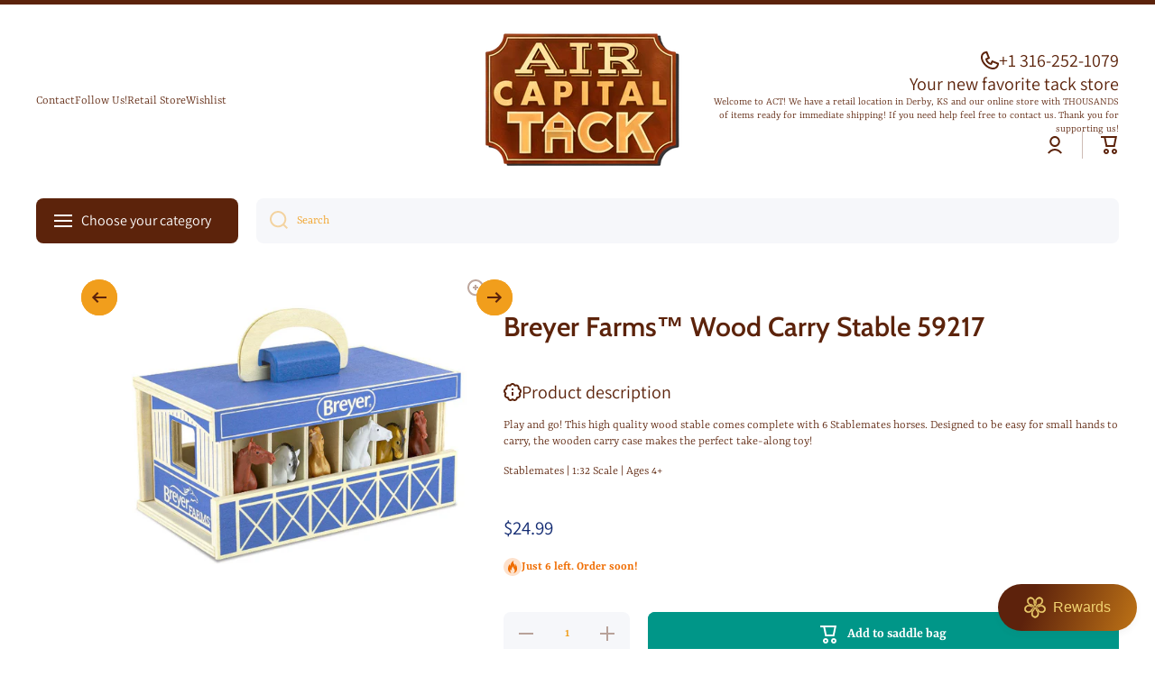

--- FILE ---
content_type: text/html; charset=utf-8
request_url: https://www.aircapitaltack.com/products/breyer-farms%E2%84%A2-wood-carry-stable
body_size: 50849
content:
<!doctype html>
<html class="no-js" lang="en" data-role="main">
  <head>
    <meta charset="utf-8">
    <meta http-equiv="X-UA-Compatible" content="IE=edge">
    <meta name="viewport" content="width=device-width,initial-scale=1">
    <meta name="theme-color" content="">
    <link rel="canonical" href="https://www.aircapitaltack.com/products/breyer-farms%e2%84%a2-wood-carry-stable">
    <link rel="preconnect" href="https://cdn.shopify.com" crossorigin><link rel="icon" type="image/png" href="//www.aircapitaltack.com/cdn/shop/files/apple-touch-icon.png?crop=center&height=32&v=1725840326&width=32"><link rel="preconnect" href="https://fonts.shopifycdn.com" crossorigin><link rel="preconnect" href="https://fonts.shopifycdn.com" crossorigin><title>
      Breyer Farms™ Wood Carry Stable 59217
 &ndash; Air Capital Tack </title>

    
      <meta name="description" content="Play and go! This high quality wood stable comes complete with 6 Stablemates horses. Designed to be easy for small hands to carry, the wooden carry case makes the perfect take-along toy! Stablemates | 1:32 Scale | Ages 4+">
    

    

<meta property="og:site_name" content="Air Capital Tack ">
<meta property="og:url" content="https://www.aircapitaltack.com/products/breyer-farms%e2%84%a2-wood-carry-stable">
<meta property="og:title" content="Breyer Farms™ Wood Carry Stable 59217">
<meta property="og:type" content="product">
<meta property="og:description" content="Play and go! This high quality wood stable comes complete with 6 Stablemates horses. Designed to be easy for small hands to carry, the wooden carry case makes the perfect take-along toy! Stablemates | 1:32 Scale | Ages 4+"><meta property="og:image" content="http://www.aircapitaltack.com/cdn/shop/products/hb1.png?v=1677864404">
  <meta property="og:image:secure_url" content="https://www.aircapitaltack.com/cdn/shop/products/hb1.png?v=1677864404">
  <meta property="og:image:width" content="631">
  <meta property="og:image:height" content="494"><meta property="og:price:amount" content="24.99">
  <meta property="og:price:currency" content="USD"><meta name="twitter:card" content="summary_large_image">
<meta name="twitter:title" content="Breyer Farms™ Wood Carry Stable 59217">
<meta name="twitter:description" content="Play and go! This high quality wood stable comes complete with 6 Stablemates horses. Designed to be easy for small hands to carry, the wooden carry case makes the perfect take-along toy! Stablemates | 1:32 Scale | Ages 4+">

    <script async crossorigin fetchpriority="high" src="/cdn/shopifycloud/importmap-polyfill/es-modules-shim.2.4.0.js"></script>
<script src="//www.aircapitaltack.com/cdn/shop/t/16/assets/constants.js?v=58251544750838685771768004853" defer="defer"></script>
    <script src="//www.aircapitaltack.com/cdn/shop/t/16/assets/pubsub.js?v=158357773527763999511768004854" defer="defer"></script>
    <script src="//www.aircapitaltack.com/cdn/shop/t/16/assets/global.js?v=87827154047546529161768004854" defer="defer"></script>
    
    <script>window.performance && window.performance.mark && window.performance.mark('shopify.content_for_header.start');</script><meta name="google-site-verification" content="QlPUO7_Rfis358LgEdaqcfPNuatp95J21kf3jQg-f7k">
<meta name="facebook-domain-verification" content="6zvfr7uxdcx1ziv4p6qscpu5xmu5y7">
<meta id="shopify-digital-wallet" name="shopify-digital-wallet" content="/61755719846/digital_wallets/dialog">
<meta name="shopify-checkout-api-token" content="0f340f9858f70f199b92c50196337d7a">
<meta id="in-context-paypal-metadata" data-shop-id="61755719846" data-venmo-supported="false" data-environment="production" data-locale="en_US" data-paypal-v4="true" data-currency="USD">
<link rel="alternate" type="application/json+oembed" href="https://www.aircapitaltack.com/products/breyer-farms%e2%84%a2-wood-carry-stable.oembed">
<script async="async" src="/checkouts/internal/preloads.js?locale=en-US"></script>
<link rel="preconnect" href="https://shop.app" crossorigin="anonymous">
<script async="async" src="https://shop.app/checkouts/internal/preloads.js?locale=en-US&shop_id=61755719846" crossorigin="anonymous"></script>
<script id="apple-pay-shop-capabilities" type="application/json">{"shopId":61755719846,"countryCode":"US","currencyCode":"USD","merchantCapabilities":["supports3DS"],"merchantId":"gid:\/\/shopify\/Shop\/61755719846","merchantName":"Air Capital Tack ","requiredBillingContactFields":["postalAddress","email","phone"],"requiredShippingContactFields":["postalAddress","email","phone"],"shippingType":"shipping","supportedNetworks":["visa","masterCard","amex","discover","elo","jcb"],"total":{"type":"pending","label":"Air Capital Tack ","amount":"1.00"},"shopifyPaymentsEnabled":true,"supportsSubscriptions":true}</script>
<script id="shopify-features" type="application/json">{"accessToken":"0f340f9858f70f199b92c50196337d7a","betas":["rich-media-storefront-analytics"],"domain":"www.aircapitaltack.com","predictiveSearch":true,"shopId":61755719846,"locale":"en"}</script>
<script>var Shopify = Shopify || {};
Shopify.shop = "cmanahan.myshopify.com";
Shopify.locale = "en";
Shopify.currency = {"active":"USD","rate":"1.0"};
Shopify.country = "US";
Shopify.theme = {"name":"Minion 4.1.0","id":191533023398,"schema_name":"Minion","schema_version":"4.1.0","theme_store_id":1571,"role":"main"};
Shopify.theme.handle = "null";
Shopify.theme.style = {"id":null,"handle":null};
Shopify.cdnHost = "www.aircapitaltack.com/cdn";
Shopify.routes = Shopify.routes || {};
Shopify.routes.root = "/";</script>
<script type="module">!function(o){(o.Shopify=o.Shopify||{}).modules=!0}(window);</script>
<script>!function(o){function n(){var o=[];function n(){o.push(Array.prototype.slice.apply(arguments))}return n.q=o,n}var t=o.Shopify=o.Shopify||{};t.loadFeatures=n(),t.autoloadFeatures=n()}(window);</script>
<script>
  window.ShopifyPay = window.ShopifyPay || {};
  window.ShopifyPay.apiHost = "shop.app\/pay";
  window.ShopifyPay.redirectState = null;
</script>
<script id="shop-js-analytics" type="application/json">{"pageType":"product"}</script>
<script defer="defer" async type="module" src="//www.aircapitaltack.com/cdn/shopifycloud/shop-js/modules/v2/client.init-shop-cart-sync_BdyHc3Nr.en.esm.js"></script>
<script defer="defer" async type="module" src="//www.aircapitaltack.com/cdn/shopifycloud/shop-js/modules/v2/chunk.common_Daul8nwZ.esm.js"></script>
<script type="module">
  await import("//www.aircapitaltack.com/cdn/shopifycloud/shop-js/modules/v2/client.init-shop-cart-sync_BdyHc3Nr.en.esm.js");
await import("//www.aircapitaltack.com/cdn/shopifycloud/shop-js/modules/v2/chunk.common_Daul8nwZ.esm.js");

  window.Shopify.SignInWithShop?.initShopCartSync?.({"fedCMEnabled":true,"windoidEnabled":true});

</script>
<script defer="defer" async type="module" src="//www.aircapitaltack.com/cdn/shopifycloud/shop-js/modules/v2/client.payment-terms_MV4M3zvL.en.esm.js"></script>
<script defer="defer" async type="module" src="//www.aircapitaltack.com/cdn/shopifycloud/shop-js/modules/v2/chunk.common_Daul8nwZ.esm.js"></script>
<script defer="defer" async type="module" src="//www.aircapitaltack.com/cdn/shopifycloud/shop-js/modules/v2/chunk.modal_CQq8HTM6.esm.js"></script>
<script type="module">
  await import("//www.aircapitaltack.com/cdn/shopifycloud/shop-js/modules/v2/client.payment-terms_MV4M3zvL.en.esm.js");
await import("//www.aircapitaltack.com/cdn/shopifycloud/shop-js/modules/v2/chunk.common_Daul8nwZ.esm.js");
await import("//www.aircapitaltack.com/cdn/shopifycloud/shop-js/modules/v2/chunk.modal_CQq8HTM6.esm.js");

  
</script>
<script>
  window.Shopify = window.Shopify || {};
  if (!window.Shopify.featureAssets) window.Shopify.featureAssets = {};
  window.Shopify.featureAssets['shop-js'] = {"shop-cart-sync":["modules/v2/client.shop-cart-sync_QYOiDySF.en.esm.js","modules/v2/chunk.common_Daul8nwZ.esm.js"],"init-fed-cm":["modules/v2/client.init-fed-cm_DchLp9rc.en.esm.js","modules/v2/chunk.common_Daul8nwZ.esm.js"],"shop-button":["modules/v2/client.shop-button_OV7bAJc5.en.esm.js","modules/v2/chunk.common_Daul8nwZ.esm.js"],"init-windoid":["modules/v2/client.init-windoid_DwxFKQ8e.en.esm.js","modules/v2/chunk.common_Daul8nwZ.esm.js"],"shop-cash-offers":["modules/v2/client.shop-cash-offers_DWtL6Bq3.en.esm.js","modules/v2/chunk.common_Daul8nwZ.esm.js","modules/v2/chunk.modal_CQq8HTM6.esm.js"],"shop-toast-manager":["modules/v2/client.shop-toast-manager_CX9r1SjA.en.esm.js","modules/v2/chunk.common_Daul8nwZ.esm.js"],"init-shop-email-lookup-coordinator":["modules/v2/client.init-shop-email-lookup-coordinator_UhKnw74l.en.esm.js","modules/v2/chunk.common_Daul8nwZ.esm.js"],"pay-button":["modules/v2/client.pay-button_DzxNnLDY.en.esm.js","modules/v2/chunk.common_Daul8nwZ.esm.js"],"avatar":["modules/v2/client.avatar_BTnouDA3.en.esm.js"],"init-shop-cart-sync":["modules/v2/client.init-shop-cart-sync_BdyHc3Nr.en.esm.js","modules/v2/chunk.common_Daul8nwZ.esm.js"],"shop-login-button":["modules/v2/client.shop-login-button_D8B466_1.en.esm.js","modules/v2/chunk.common_Daul8nwZ.esm.js","modules/v2/chunk.modal_CQq8HTM6.esm.js"],"init-customer-accounts-sign-up":["modules/v2/client.init-customer-accounts-sign-up_C8fpPm4i.en.esm.js","modules/v2/client.shop-login-button_D8B466_1.en.esm.js","modules/v2/chunk.common_Daul8nwZ.esm.js","modules/v2/chunk.modal_CQq8HTM6.esm.js"],"init-shop-for-new-customer-accounts":["modules/v2/client.init-shop-for-new-customer-accounts_CVTO0Ztu.en.esm.js","modules/v2/client.shop-login-button_D8B466_1.en.esm.js","modules/v2/chunk.common_Daul8nwZ.esm.js","modules/v2/chunk.modal_CQq8HTM6.esm.js"],"init-customer-accounts":["modules/v2/client.init-customer-accounts_dRgKMfrE.en.esm.js","modules/v2/client.shop-login-button_D8B466_1.en.esm.js","modules/v2/chunk.common_Daul8nwZ.esm.js","modules/v2/chunk.modal_CQq8HTM6.esm.js"],"shop-follow-button":["modules/v2/client.shop-follow-button_CkZpjEct.en.esm.js","modules/v2/chunk.common_Daul8nwZ.esm.js","modules/v2/chunk.modal_CQq8HTM6.esm.js"],"lead-capture":["modules/v2/client.lead-capture_BntHBhfp.en.esm.js","modules/v2/chunk.common_Daul8nwZ.esm.js","modules/v2/chunk.modal_CQq8HTM6.esm.js"],"checkout-modal":["modules/v2/client.checkout-modal_CfxcYbTm.en.esm.js","modules/v2/chunk.common_Daul8nwZ.esm.js","modules/v2/chunk.modal_CQq8HTM6.esm.js"],"shop-login":["modules/v2/client.shop-login_Da4GZ2H6.en.esm.js","modules/v2/chunk.common_Daul8nwZ.esm.js","modules/v2/chunk.modal_CQq8HTM6.esm.js"],"payment-terms":["modules/v2/client.payment-terms_MV4M3zvL.en.esm.js","modules/v2/chunk.common_Daul8nwZ.esm.js","modules/v2/chunk.modal_CQq8HTM6.esm.js"]};
</script>
<script id="__st">var __st={"a":61755719846,"offset":-21600,"reqid":"72e80c53-0640-41f4-9217-d0ba4d25aee7-1768978734","pageurl":"www.aircapitaltack.com\/products\/breyer-farms%E2%84%A2-wood-carry-stable","u":"510b80abe09b","p":"product","rtyp":"product","rid":7699938312358};</script>
<script>window.ShopifyPaypalV4VisibilityTracking = true;</script>
<script id="captcha-bootstrap">!function(){'use strict';const t='contact',e='account',n='new_comment',o=[[t,t],['blogs',n],['comments',n],[t,'customer']],c=[[e,'customer_login'],[e,'guest_login'],[e,'recover_customer_password'],[e,'create_customer']],r=t=>t.map((([t,e])=>`form[action*='/${t}']:not([data-nocaptcha='true']) input[name='form_type'][value='${e}']`)).join(','),a=t=>()=>t?[...document.querySelectorAll(t)].map((t=>t.form)):[];function s(){const t=[...o],e=r(t);return a(e)}const i='password',u='form_key',d=['recaptcha-v3-token','g-recaptcha-response','h-captcha-response',i],f=()=>{try{return window.sessionStorage}catch{return}},m='__shopify_v',_=t=>t.elements[u];function p(t,e,n=!1){try{const o=window.sessionStorage,c=JSON.parse(o.getItem(e)),{data:r}=function(t){const{data:e,action:n}=t;return t[m]||n?{data:e,action:n}:{data:t,action:n}}(c);for(const[e,n]of Object.entries(r))t.elements[e]&&(t.elements[e].value=n);n&&o.removeItem(e)}catch(o){console.error('form repopulation failed',{error:o})}}const l='form_type',E='cptcha';function T(t){t.dataset[E]=!0}const w=window,h=w.document,L='Shopify',v='ce_forms',y='captcha';let A=!1;((t,e)=>{const n=(g='f06e6c50-85a8-45c8-87d0-21a2b65856fe',I='https://cdn.shopify.com/shopifycloud/storefront-forms-hcaptcha/ce_storefront_forms_captcha_hcaptcha.v1.5.2.iife.js',D={infoText:'Protected by hCaptcha',privacyText:'Privacy',termsText:'Terms'},(t,e,n)=>{const o=w[L][v],c=o.bindForm;if(c)return c(t,g,e,D).then(n);var r;o.q.push([[t,g,e,D],n]),r=I,A||(h.body.append(Object.assign(h.createElement('script'),{id:'captcha-provider',async:!0,src:r})),A=!0)});var g,I,D;w[L]=w[L]||{},w[L][v]=w[L][v]||{},w[L][v].q=[],w[L][y]=w[L][y]||{},w[L][y].protect=function(t,e){n(t,void 0,e),T(t)},Object.freeze(w[L][y]),function(t,e,n,w,h,L){const[v,y,A,g]=function(t,e,n){const i=e?o:[],u=t?c:[],d=[...i,...u],f=r(d),m=r(i),_=r(d.filter((([t,e])=>n.includes(e))));return[a(f),a(m),a(_),s()]}(w,h,L),I=t=>{const e=t.target;return e instanceof HTMLFormElement?e:e&&e.form},D=t=>v().includes(t);t.addEventListener('submit',(t=>{const e=I(t);if(!e)return;const n=D(e)&&!e.dataset.hcaptchaBound&&!e.dataset.recaptchaBound,o=_(e),c=g().includes(e)&&(!o||!o.value);(n||c)&&t.preventDefault(),c&&!n&&(function(t){try{if(!f())return;!function(t){const e=f();if(!e)return;const n=_(t);if(!n)return;const o=n.value;o&&e.removeItem(o)}(t);const e=Array.from(Array(32),(()=>Math.random().toString(36)[2])).join('');!function(t,e){_(t)||t.append(Object.assign(document.createElement('input'),{type:'hidden',name:u})),t.elements[u].value=e}(t,e),function(t,e){const n=f();if(!n)return;const o=[...t.querySelectorAll(`input[type='${i}']`)].map((({name:t})=>t)),c=[...d,...o],r={};for(const[a,s]of new FormData(t).entries())c.includes(a)||(r[a]=s);n.setItem(e,JSON.stringify({[m]:1,action:t.action,data:r}))}(t,e)}catch(e){console.error('failed to persist form',e)}}(e),e.submit())}));const S=(t,e)=>{t&&!t.dataset[E]&&(n(t,e.some((e=>e===t))),T(t))};for(const o of['focusin','change'])t.addEventListener(o,(t=>{const e=I(t);D(e)&&S(e,y())}));const B=e.get('form_key'),M=e.get(l),P=B&&M;t.addEventListener('DOMContentLoaded',(()=>{const t=y();if(P)for(const e of t)e.elements[l].value===M&&p(e,B);[...new Set([...A(),...v().filter((t=>'true'===t.dataset.shopifyCaptcha))])].forEach((e=>S(e,t)))}))}(h,new URLSearchParams(w.location.search),n,t,e,['guest_login'])})(!0,!0)}();</script>
<script integrity="sha256-4kQ18oKyAcykRKYeNunJcIwy7WH5gtpwJnB7kiuLZ1E=" data-source-attribution="shopify.loadfeatures" defer="defer" src="//www.aircapitaltack.com/cdn/shopifycloud/storefront/assets/storefront/load_feature-a0a9edcb.js" crossorigin="anonymous"></script>
<script crossorigin="anonymous" defer="defer" src="//www.aircapitaltack.com/cdn/shopifycloud/storefront/assets/shopify_pay/storefront-65b4c6d7.js?v=20250812"></script>
<script data-source-attribution="shopify.dynamic_checkout.dynamic.init">var Shopify=Shopify||{};Shopify.PaymentButton=Shopify.PaymentButton||{isStorefrontPortableWallets:!0,init:function(){window.Shopify.PaymentButton.init=function(){};var t=document.createElement("script");t.src="https://www.aircapitaltack.com/cdn/shopifycloud/portable-wallets/latest/portable-wallets.en.js",t.type="module",document.head.appendChild(t)}};
</script>
<script data-source-attribution="shopify.dynamic_checkout.buyer_consent">
  function portableWalletsHideBuyerConsent(e){var t=document.getElementById("shopify-buyer-consent"),n=document.getElementById("shopify-subscription-policy-button");t&&n&&(t.classList.add("hidden"),t.setAttribute("aria-hidden","true"),n.removeEventListener("click",e))}function portableWalletsShowBuyerConsent(e){var t=document.getElementById("shopify-buyer-consent"),n=document.getElementById("shopify-subscription-policy-button");t&&n&&(t.classList.remove("hidden"),t.removeAttribute("aria-hidden"),n.addEventListener("click",e))}window.Shopify?.PaymentButton&&(window.Shopify.PaymentButton.hideBuyerConsent=portableWalletsHideBuyerConsent,window.Shopify.PaymentButton.showBuyerConsent=portableWalletsShowBuyerConsent);
</script>
<script data-source-attribution="shopify.dynamic_checkout.cart.bootstrap">document.addEventListener("DOMContentLoaded",(function(){function t(){return document.querySelector("shopify-accelerated-checkout-cart, shopify-accelerated-checkout")}if(t())Shopify.PaymentButton.init();else{new MutationObserver((function(e,n){t()&&(Shopify.PaymentButton.init(),n.disconnect())})).observe(document.body,{childList:!0,subtree:!0})}}));
</script>
<link id="shopify-accelerated-checkout-styles" rel="stylesheet" media="screen" href="https://www.aircapitaltack.com/cdn/shopifycloud/portable-wallets/latest/accelerated-checkout-backwards-compat.css" crossorigin="anonymous">
<style id="shopify-accelerated-checkout-cart">
        #shopify-buyer-consent {
  margin-top: 1em;
  display: inline-block;
  width: 100%;
}

#shopify-buyer-consent.hidden {
  display: none;
}

#shopify-subscription-policy-button {
  background: none;
  border: none;
  padding: 0;
  text-decoration: underline;
  font-size: inherit;
  cursor: pointer;
}

#shopify-subscription-policy-button::before {
  box-shadow: none;
}

      </style>
<script id="sections-script" data-sections="main-product,footer" defer="defer" src="//www.aircapitaltack.com/cdn/shop/t/16/compiled_assets/scripts.js?v=1240"></script>
<script>window.performance && window.performance.mark && window.performance.mark('shopify.content_for_header.end');</script>

    
    <style data-shopify>    
      @font-face {
  font-family: Rasa;
  font-weight: 300;
  font-style: normal;
  font-display: swap;
  src: url("//www.aircapitaltack.com/cdn/fonts/rasa/rasa_n3.351f8a11d60679eb04f8d6579e0c4d442cc57459.woff2") format("woff2"),
       url("//www.aircapitaltack.com/cdn/fonts/rasa/rasa_n3.31f82c0a184bc429b831d029a4b35c4c8c66745e.woff") format("woff");
}

@font-face {
  font-family: Rasa;
  font-weight: 600;
  font-style: normal;
  font-display: swap;
  src: url("//www.aircapitaltack.com/cdn/fonts/rasa/rasa_n6.94f55ba21379b9b54a37b91025e481906d88d2e5.woff2") format("woff2"),
       url("//www.aircapitaltack.com/cdn/fonts/rasa/rasa_n6.57d7f085e5374e49da996af9a851459eec688063.woff") format("woff");
}

@font-face {
  font-family: Rasa;
  font-weight: 300;
  font-style: italic;
  font-display: swap;
  src: url("//www.aircapitaltack.com/cdn/fonts/rasa/rasa_i3.256746be5d61b176fcc6743ed3370d18c23406f5.woff2") format("woff2"),
       url("//www.aircapitaltack.com/cdn/fonts/rasa/rasa_i3.5b852dfe7f95571105c3dc3576981fa7adb26a66.woff") format("woff");
}

      @font-face {
  font-family: Rasa;
  font-weight: 600;
  font-style: italic;
  font-display: swap;
  src: url("//www.aircapitaltack.com/cdn/fonts/rasa/rasa_i6.514535d430ca99f3a1eaf6ea70704aba427d913e.woff2") format("woff2"),
       url("//www.aircapitaltack.com/cdn/fonts/rasa/rasa_i6.0a67f70299d6f2a6ab30481a5b4a9621f8b3f74e.woff") format("woff");
}

      @font-face {
  font-family: Cabin;
  font-weight: 600;
  font-style: normal;
  font-display: swap;
  src: url("//www.aircapitaltack.com/cdn/fonts/cabin/cabin_n6.c6b1e64927bbec1c65aab7077888fb033480c4f7.woff2") format("woff2"),
       url("//www.aircapitaltack.com/cdn/fonts/cabin/cabin_n6.6c2e65d54c893ad9f1390da3b810b8e6cf976a4f.woff") format("woff");
}

      @font-face {
  font-family: Assistant;
  font-weight: 400;
  font-style: normal;
  font-display: swap;
  src: url("//www.aircapitaltack.com/cdn/fonts/assistant/assistant_n4.9120912a469cad1cc292572851508ca49d12e768.woff2") format("woff2"),
       url("//www.aircapitaltack.com/cdn/fonts/assistant/assistant_n4.6e9875ce64e0fefcd3f4446b7ec9036b3ddd2985.woff") format("woff");
}

    
      :root {
    	--duration-short: .2s;
        --duration-medium: .3s;
    	--duration-large: .5s;
    	--animation-bezier: ease;
    	--zoom-animation-bezier: cubic-bezier(.15,.75,.5,1);
    
        --animation-type: cubic-bezier(0, 0, 0.3, 1);
        --animation-time: .5s;

        --product-thumbnail_move-up: 0.35s;
        --product-thumbnail_move-up_type: linear;
        --product-thumbnail-button_opacity_hover: 0.15s;
        --product-thumbnail-button_opacity_over: 0.3s;
        --product-thumbnail-button_opacity_type: linear;
        --product-thumbnail-button_move: 0.35s;
        --product-thumbnail-button_move_type: linear;

        --font-heading-family: Cabin, sans-serif;
        --font-heading-style: normal;
        --font-heading-weight: 600;
        --font-heading-family-2: Assistant, sans-serif;
        --font-heading-style-2: normal;
        --font-heading-weight-2: 400;
    
        --font-body-family: Rasa, serif;
        --font-body-style: normal;
        --font-body-weight: 300;
        --font-body-bold-weight: 600;
        --font-button-weight: 600;
    
    	  --font-heading-scale: 1.0;
        --font-heading-scale-2: 1.0;
        --font-body-scale: 1.0;
    
        --font-body-size: calc(16px * var(--font-body-scale));
        --font-body-line-height: 130%;
        --font-body2-size: calc(14px * var(--font-body-scale));
        --font-body2-line-height: 130%;
        --font-body3-size: calc(12px * var(--font-body-scale));
        --font-body3-line-height: 130%;
        --font-body4-size: calc(10px * var(--font-body-scale));
        --font-body4-line-height: 130%;

        --color-body-background: #ffffff;
        --color-secondary-background: #f6f7fa;
      	--color-section-background: var(--color-secondary-background);--color-simple-dropdown: #ffffff;
        --color-vertical-menu-dropdown: #ffffff;

        --color-base:#5c230b;
    	  --color-base-rgb: 92, 35, 11;
        --color-accent:#f19e1c;
        --color-subheading: var(--color-accent);
        --color-text-link:#0568d6;

        --color-price: #142c73;
        --color-old-price: #d20404;
        --color-lines-borders: rgba(92, 35, 11, 0.3);
        --color-input-background: #f6f7fa;
        --color-input-text: #f19e1c;
        --color-input-background-active: var(--color-body-background);
        --opacity-icons: 0.4;

    	  --mobile-focus-color: rgba(92, 35, 11, 0.04);

    	  --shadow: 0px 4px 20px rgba(22, 19, 69, 0.13);
        --card-price-size: calc(16px * var(--font-heading-scale));--auto-text-color-button-light:#ffffff;
    	--auto-text-color-button-dark:var(--color-base);
    	--auto-input-color-active-border-light: rgba(255,255,255,0.3);
    	--auto-input-color-active-border-dark:rgba(var(--color-base-rgb),0.3);--auto-text-color-input-light:#ffffff;
    	--auto-text-color-input-dark:#000000;--auto-text-color-accent: 
var(--color-base)
;--auto-text-color--with-base-color: #ffffff;--radius: 8px;
    	--radius-input: 8px;
    	--radius-button: 8px;
    	--radius-badge:3px;
    	--radius-checkbox:4px;
        --radius-menu: 8px;

        --color-badge-1:#d20404;--color-badge-1-text: var(--auto-text-color-button-light);--color-badge-2:#ef6c00;--color-badge-2-text: var(--auto-text-color-button-light);--color-badge-3:#142c73;--color-badge-3-text: var(--auto-text-color-button-light);--color-free-delivery-bar: #99D5CF;
      
    	--color-error: #d20404;
    
        --form_field-height: 50px;
        
        --page-width: 1300px;
        --page-padding: 20px;
        --page-padding-tablet: 20px;
        --page-padding-phone: 20px;

        --sections-top-spacing:100px;
    	--sections-top-spacing-mobile:80px;
		--sections-top-spacing--medium:80px;
    	--sections-top-spacing--medium-mobile:60px;
		--sections-top-spacing--small:40px;
    	--sections-top-spacing--small-mobile:40px;

        --padding1: 10px;
        --padding2: 20px;
        --padding3: 30px;
        --padding4: 40px;
    	--padding5: 60px;
        --padding-auto: 20px;
      }

      *,
      *::before,
      *::after {
      	box-sizing: border-box;
      }
      html {
        box-sizing: border-box;
        height: 100%;
     	-webkit-tap-highlight-color: transparent;
    	scroll-behavior: smooth;
      }
      body {
        display: grid;
        grid-template-rows: auto auto 1fr auto;
        grid-template-columns: 100%;
        min-height: 100%;
        margin: 0;
        font-size: var(--font-body-size);
        line-height: var(--font-body-line-height);
        color: var(--color-base);
    	background: var(--color-body-background);
        font-family: var(--font-body-family);
        font-style: var(--font-body-style);
        font-weight: var(--font-body-weight);
        -webkit-text-size-adjust: none;
    	text-size-adjust: none;
    	overflow-x: hidden;
      }.btn,
      .btn-color{
        --background: var(--color-accent);--color: var(--auto-text-color-button-dark);
    	--fill: var(--auto-text-color-button-dark);}.btn--secondary{
        --background: var(--color-base);--color: var(--auto-text-color-button-light);
    	--fill: var(--auto-text-color-button-light);}.btn.checkout-button-color,
      .btn.product-form__submit,
      .btn.btn--add-to-cart{
        --background: #009688;--color: var(--auto-text-color-button-light);
    	--fill: var(--auto-text-color-button-light);}.btn.btn-quickview-color{
        --background: #FFFFFF;--color: var(--auto-text-color-button-dark);
    	--fill: var(--auto-text-color-button-dark);}

      
    
    .visually-hidden {
      position: absolute!important;
      overflow: hidden;
      margin: -1px;
      border: 0;
      clip: rect(0 0 0 0);
      word-wrap: normal!important;
    }
    .visually-hidden:not(:focus),
    .visually-hidden:not(:focus-visible){
      width: 1px;
      height: 1px;
      padding: 0;
    }
    .announcement-bar{
      opacity:0;
    }
    .popup-modal{
      display: none;
    }.js #MainContent{
      opacity:0;
      transition: opacity 1s var(--animation-bezier);
    }
    .js.dom-loaded #MainContent{
      opacity:1;
    }.js img.image-show--fadein{
      opacity:0;
      transition: opacity 1s var(--animation-bezier);
    }
    .js img.image-show--fadein.image-loaded{
      opacity: 1;
    }</style>

    <link href="//www.aircapitaltack.com/cdn/shop/t/16/assets/base.css?v=67188733380114948991768004854" rel="stylesheet" type="text/css" media="all" />
    
<link rel="preload" as="font" href="//www.aircapitaltack.com/cdn/fonts/rasa/rasa_n3.351f8a11d60679eb04f8d6579e0c4d442cc57459.woff2" type="font/woff2" crossorigin><link rel="preload" as="font" href="//www.aircapitaltack.com/cdn/fonts/cabin/cabin_n6.c6b1e64927bbec1c65aab7077888fb033480c4f7.woff2" type="font/woff2" crossorigin><link rel="preload" as="font" href="//www.aircapitaltack.com/cdn/fonts/assistant/assistant_n4.9120912a469cad1cc292572851508ca49d12e768.woff2" type="font/woff2" crossorigin><link rel="stylesheet" href="//www.aircapitaltack.com/cdn/shop/t/16/assets/component-predictive-search.css?v=94864108147250248381768004854" media="print" onload="this.media='all'"><script>
      document.documentElement.className = document.documentElement.className.replace('no-js', 'js');
      if (Shopify.designMode) {
        document.documentElement.classList.add('shopify-design-mode');
      }
      document.addEventListener("DOMContentLoaded", function(event) {
        document.documentElement.classList.add('dom-loaded');
        setTimeout(function(){document.querySelector('footer').classList.add('footer-loaded')}, 700);
      });
    </script>

    <script type="importmap">
      {
        "imports": {
          "@theme/module-count-up": "//www.aircapitaltack.com/cdn/shop/t/16/assets/module-count-up.js?v=145688113582371974871768004854",
          "@theme/countUp": "//www.aircapitaltack.com/cdn/shop/t/16/assets/countUp.min.js?v=126911781188379878681768004854"
        }
      }
    </script>
  <link href="https://monorail-edge.shopifysvc.com" rel="dns-prefetch">
<script>(function(){if ("sendBeacon" in navigator && "performance" in window) {try {var session_token_from_headers = performance.getEntriesByType('navigation')[0].serverTiming.find(x => x.name == '_s').description;} catch {var session_token_from_headers = undefined;}var session_cookie_matches = document.cookie.match(/_shopify_s=([^;]*)/);var session_token_from_cookie = session_cookie_matches && session_cookie_matches.length === 2 ? session_cookie_matches[1] : "";var session_token = session_token_from_headers || session_token_from_cookie || "";function handle_abandonment_event(e) {var entries = performance.getEntries().filter(function(entry) {return /monorail-edge.shopifysvc.com/.test(entry.name);});if (!window.abandonment_tracked && entries.length === 0) {window.abandonment_tracked = true;var currentMs = Date.now();var navigation_start = performance.timing.navigationStart;var payload = {shop_id: 61755719846,url: window.location.href,navigation_start,duration: currentMs - navigation_start,session_token,page_type: "product"};window.navigator.sendBeacon("https://monorail-edge.shopifysvc.com/v1/produce", JSON.stringify({schema_id: "online_store_buyer_site_abandonment/1.1",payload: payload,metadata: {event_created_at_ms: currentMs,event_sent_at_ms: currentMs}}));}}window.addEventListener('pagehide', handle_abandonment_event);}}());</script>
<script id="web-pixels-manager-setup">(function e(e,d,r,n,o){if(void 0===o&&(o={}),!Boolean(null===(a=null===(i=window.Shopify)||void 0===i?void 0:i.analytics)||void 0===a?void 0:a.replayQueue)){var i,a;window.Shopify=window.Shopify||{};var t=window.Shopify;t.analytics=t.analytics||{};var s=t.analytics;s.replayQueue=[],s.publish=function(e,d,r){return s.replayQueue.push([e,d,r]),!0};try{self.performance.mark("wpm:start")}catch(e){}var l=function(){var e={modern:/Edge?\/(1{2}[4-9]|1[2-9]\d|[2-9]\d{2}|\d{4,})\.\d+(\.\d+|)|Firefox\/(1{2}[4-9]|1[2-9]\d|[2-9]\d{2}|\d{4,})\.\d+(\.\d+|)|Chrom(ium|e)\/(9{2}|\d{3,})\.\d+(\.\d+|)|(Maci|X1{2}).+ Version\/(15\.\d+|(1[6-9]|[2-9]\d|\d{3,})\.\d+)([,.]\d+|)( \(\w+\)|)( Mobile\/\w+|) Safari\/|Chrome.+OPR\/(9{2}|\d{3,})\.\d+\.\d+|(CPU[ +]OS|iPhone[ +]OS|CPU[ +]iPhone|CPU IPhone OS|CPU iPad OS)[ +]+(15[._]\d+|(1[6-9]|[2-9]\d|\d{3,})[._]\d+)([._]\d+|)|Android:?[ /-](13[3-9]|1[4-9]\d|[2-9]\d{2}|\d{4,})(\.\d+|)(\.\d+|)|Android.+Firefox\/(13[5-9]|1[4-9]\d|[2-9]\d{2}|\d{4,})\.\d+(\.\d+|)|Android.+Chrom(ium|e)\/(13[3-9]|1[4-9]\d|[2-9]\d{2}|\d{4,})\.\d+(\.\d+|)|SamsungBrowser\/([2-9]\d|\d{3,})\.\d+/,legacy:/Edge?\/(1[6-9]|[2-9]\d|\d{3,})\.\d+(\.\d+|)|Firefox\/(5[4-9]|[6-9]\d|\d{3,})\.\d+(\.\d+|)|Chrom(ium|e)\/(5[1-9]|[6-9]\d|\d{3,})\.\d+(\.\d+|)([\d.]+$|.*Safari\/(?![\d.]+ Edge\/[\d.]+$))|(Maci|X1{2}).+ Version\/(10\.\d+|(1[1-9]|[2-9]\d|\d{3,})\.\d+)([,.]\d+|)( \(\w+\)|)( Mobile\/\w+|) Safari\/|Chrome.+OPR\/(3[89]|[4-9]\d|\d{3,})\.\d+\.\d+|(CPU[ +]OS|iPhone[ +]OS|CPU[ +]iPhone|CPU IPhone OS|CPU iPad OS)[ +]+(10[._]\d+|(1[1-9]|[2-9]\d|\d{3,})[._]\d+)([._]\d+|)|Android:?[ /-](13[3-9]|1[4-9]\d|[2-9]\d{2}|\d{4,})(\.\d+|)(\.\d+|)|Mobile Safari.+OPR\/([89]\d|\d{3,})\.\d+\.\d+|Android.+Firefox\/(13[5-9]|1[4-9]\d|[2-9]\d{2}|\d{4,})\.\d+(\.\d+|)|Android.+Chrom(ium|e)\/(13[3-9]|1[4-9]\d|[2-9]\d{2}|\d{4,})\.\d+(\.\d+|)|Android.+(UC? ?Browser|UCWEB|U3)[ /]?(15\.([5-9]|\d{2,})|(1[6-9]|[2-9]\d|\d{3,})\.\d+)\.\d+|SamsungBrowser\/(5\.\d+|([6-9]|\d{2,})\.\d+)|Android.+MQ{2}Browser\/(14(\.(9|\d{2,})|)|(1[5-9]|[2-9]\d|\d{3,})(\.\d+|))(\.\d+|)|K[Aa][Ii]OS\/(3\.\d+|([4-9]|\d{2,})\.\d+)(\.\d+|)/},d=e.modern,r=e.legacy,n=navigator.userAgent;return n.match(d)?"modern":n.match(r)?"legacy":"unknown"}(),u="modern"===l?"modern":"legacy",c=(null!=n?n:{modern:"",legacy:""})[u],f=function(e){return[e.baseUrl,"/wpm","/b",e.hashVersion,"modern"===e.buildTarget?"m":"l",".js"].join("")}({baseUrl:d,hashVersion:r,buildTarget:u}),m=function(e){var d=e.version,r=e.bundleTarget,n=e.surface,o=e.pageUrl,i=e.monorailEndpoint;return{emit:function(e){var a=e.status,t=e.errorMsg,s=(new Date).getTime(),l=JSON.stringify({metadata:{event_sent_at_ms:s},events:[{schema_id:"web_pixels_manager_load/3.1",payload:{version:d,bundle_target:r,page_url:o,status:a,surface:n,error_msg:t},metadata:{event_created_at_ms:s}}]});if(!i)return console&&console.warn&&console.warn("[Web Pixels Manager] No Monorail endpoint provided, skipping logging."),!1;try{return self.navigator.sendBeacon.bind(self.navigator)(i,l)}catch(e){}var u=new XMLHttpRequest;try{return u.open("POST",i,!0),u.setRequestHeader("Content-Type","text/plain"),u.send(l),!0}catch(e){return console&&console.warn&&console.warn("[Web Pixels Manager] Got an unhandled error while logging to Monorail."),!1}}}}({version:r,bundleTarget:l,surface:e.surface,pageUrl:self.location.href,monorailEndpoint:e.monorailEndpoint});try{o.browserTarget=l,function(e){var d=e.src,r=e.async,n=void 0===r||r,o=e.onload,i=e.onerror,a=e.sri,t=e.scriptDataAttributes,s=void 0===t?{}:t,l=document.createElement("script"),u=document.querySelector("head"),c=document.querySelector("body");if(l.async=n,l.src=d,a&&(l.integrity=a,l.crossOrigin="anonymous"),s)for(var f in s)if(Object.prototype.hasOwnProperty.call(s,f))try{l.dataset[f]=s[f]}catch(e){}if(o&&l.addEventListener("load",o),i&&l.addEventListener("error",i),u)u.appendChild(l);else{if(!c)throw new Error("Did not find a head or body element to append the script");c.appendChild(l)}}({src:f,async:!0,onload:function(){if(!function(){var e,d;return Boolean(null===(d=null===(e=window.Shopify)||void 0===e?void 0:e.analytics)||void 0===d?void 0:d.initialized)}()){var d=window.webPixelsManager.init(e)||void 0;if(d){var r=window.Shopify.analytics;r.replayQueue.forEach((function(e){var r=e[0],n=e[1],o=e[2];d.publishCustomEvent(r,n,o)})),r.replayQueue=[],r.publish=d.publishCustomEvent,r.visitor=d.visitor,r.initialized=!0}}},onerror:function(){return m.emit({status:"failed",errorMsg:"".concat(f," has failed to load")})},sri:function(e){var d=/^sha384-[A-Za-z0-9+/=]+$/;return"string"==typeof e&&d.test(e)}(c)?c:"",scriptDataAttributes:o}),m.emit({status:"loading"})}catch(e){m.emit({status:"failed",errorMsg:(null==e?void 0:e.message)||"Unknown error"})}}})({shopId: 61755719846,storefrontBaseUrl: "https://www.aircapitaltack.com",extensionsBaseUrl: "https://extensions.shopifycdn.com/cdn/shopifycloud/web-pixels-manager",monorailEndpoint: "https://monorail-edge.shopifysvc.com/unstable/produce_batch",surface: "storefront-renderer",enabledBetaFlags: ["2dca8a86"],webPixelsConfigList: [{"id":"2807398566","configuration":"{\"accountID\":\"cmanahan\"}","eventPayloadVersion":"v1","runtimeContext":"STRICT","scriptVersion":"5503eca56790d6863e31590c8c364ee3","type":"APP","apiClientId":12388204545,"privacyPurposes":["ANALYTICS","MARKETING","SALE_OF_DATA"],"dataSharingAdjustments":{"protectedCustomerApprovalScopes":["read_customer_email","read_customer_name","read_customer_personal_data","read_customer_phone"]}},{"id":"679903398","configuration":"{\"config\":\"{\\\"google_tag_ids\\\":[\\\"G-TWY0SBHF61\\\",\\\"GT-P3MNN972\\\"],\\\"target_country\\\":\\\"US\\\",\\\"gtag_events\\\":[{\\\"type\\\":\\\"search\\\",\\\"action_label\\\":\\\"G-TWY0SBHF61\\\"},{\\\"type\\\":\\\"begin_checkout\\\",\\\"action_label\\\":\\\"G-TWY0SBHF61\\\"},{\\\"type\\\":\\\"view_item\\\",\\\"action_label\\\":[\\\"G-TWY0SBHF61\\\",\\\"MC-RLTQ9Y1MMP\\\"]},{\\\"type\\\":\\\"purchase\\\",\\\"action_label\\\":[\\\"G-TWY0SBHF61\\\",\\\"MC-RLTQ9Y1MMP\\\"]},{\\\"type\\\":\\\"page_view\\\",\\\"action_label\\\":[\\\"G-TWY0SBHF61\\\",\\\"MC-RLTQ9Y1MMP\\\"]},{\\\"type\\\":\\\"add_payment_info\\\",\\\"action_label\\\":\\\"G-TWY0SBHF61\\\"},{\\\"type\\\":\\\"add_to_cart\\\",\\\"action_label\\\":\\\"G-TWY0SBHF61\\\"}],\\\"enable_monitoring_mode\\\":false}\"}","eventPayloadVersion":"v1","runtimeContext":"OPEN","scriptVersion":"b2a88bafab3e21179ed38636efcd8a93","type":"APP","apiClientId":1780363,"privacyPurposes":[],"dataSharingAdjustments":{"protectedCustomerApprovalScopes":["read_customer_address","read_customer_email","read_customer_name","read_customer_personal_data","read_customer_phone"]}},{"id":"shopify-app-pixel","configuration":"{}","eventPayloadVersion":"v1","runtimeContext":"STRICT","scriptVersion":"0450","apiClientId":"shopify-pixel","type":"APP","privacyPurposes":["ANALYTICS","MARKETING"]},{"id":"shopify-custom-pixel","eventPayloadVersion":"v1","runtimeContext":"LAX","scriptVersion":"0450","apiClientId":"shopify-pixel","type":"CUSTOM","privacyPurposes":["ANALYTICS","MARKETING"]}],isMerchantRequest: false,initData: {"shop":{"name":"Air Capital Tack ","paymentSettings":{"currencyCode":"USD"},"myshopifyDomain":"cmanahan.myshopify.com","countryCode":"US","storefrontUrl":"https:\/\/www.aircapitaltack.com"},"customer":null,"cart":null,"checkout":null,"productVariants":[{"price":{"amount":24.99,"currencyCode":"USD"},"product":{"title":"Breyer Farms™ Wood Carry Stable 59217","vendor":"Reeves","id":"7699938312358","untranslatedTitle":"Breyer Farms™ Wood Carry Stable 59217","url":"\/products\/breyer-farms%E2%84%A2-wood-carry-stable","type":"Breyer"},"id":"43995910504614","image":{"src":"\/\/www.aircapitaltack.com\/cdn\/shop\/products\/hb1.png?v=1677864404"},"sku":"","title":"Default Title","untranslatedTitle":"Default Title"}],"purchasingCompany":null},},"https://www.aircapitaltack.com/cdn","fcfee988w5aeb613cpc8e4bc33m6693e112",{"modern":"","legacy":""},{"shopId":"61755719846","storefrontBaseUrl":"https:\/\/www.aircapitaltack.com","extensionBaseUrl":"https:\/\/extensions.shopifycdn.com\/cdn\/shopifycloud\/web-pixels-manager","surface":"storefront-renderer","enabledBetaFlags":"[\"2dca8a86\"]","isMerchantRequest":"false","hashVersion":"fcfee988w5aeb613cpc8e4bc33m6693e112","publish":"custom","events":"[[\"page_viewed\",{}],[\"product_viewed\",{\"productVariant\":{\"price\":{\"amount\":24.99,\"currencyCode\":\"USD\"},\"product\":{\"title\":\"Breyer Farms™ Wood Carry Stable 59217\",\"vendor\":\"Reeves\",\"id\":\"7699938312358\",\"untranslatedTitle\":\"Breyer Farms™ Wood Carry Stable 59217\",\"url\":\"\/products\/breyer-farms%E2%84%A2-wood-carry-stable\",\"type\":\"Breyer\"},\"id\":\"43995910504614\",\"image\":{\"src\":\"\/\/www.aircapitaltack.com\/cdn\/shop\/products\/hb1.png?v=1677864404\"},\"sku\":\"\",\"title\":\"Default Title\",\"untranslatedTitle\":\"Default Title\"}}]]"});</script><script>
  window.ShopifyAnalytics = window.ShopifyAnalytics || {};
  window.ShopifyAnalytics.meta = window.ShopifyAnalytics.meta || {};
  window.ShopifyAnalytics.meta.currency = 'USD';
  var meta = {"product":{"id":7699938312358,"gid":"gid:\/\/shopify\/Product\/7699938312358","vendor":"Reeves","type":"Breyer","handle":"breyer-farms™-wood-carry-stable","variants":[{"id":43995910504614,"price":2499,"name":"Breyer Farms™ Wood Carry Stable 59217","public_title":null,"sku":""}],"remote":false},"page":{"pageType":"product","resourceType":"product","resourceId":7699938312358,"requestId":"72e80c53-0640-41f4-9217-d0ba4d25aee7-1768978734"}};
  for (var attr in meta) {
    window.ShopifyAnalytics.meta[attr] = meta[attr];
  }
</script>
<script class="analytics">
  (function () {
    var customDocumentWrite = function(content) {
      var jquery = null;

      if (window.jQuery) {
        jquery = window.jQuery;
      } else if (window.Checkout && window.Checkout.$) {
        jquery = window.Checkout.$;
      }

      if (jquery) {
        jquery('body').append(content);
      }
    };

    var hasLoggedConversion = function(token) {
      if (token) {
        return document.cookie.indexOf('loggedConversion=' + token) !== -1;
      }
      return false;
    }

    var setCookieIfConversion = function(token) {
      if (token) {
        var twoMonthsFromNow = new Date(Date.now());
        twoMonthsFromNow.setMonth(twoMonthsFromNow.getMonth() + 2);

        document.cookie = 'loggedConversion=' + token + '; expires=' + twoMonthsFromNow;
      }
    }

    var trekkie = window.ShopifyAnalytics.lib = window.trekkie = window.trekkie || [];
    if (trekkie.integrations) {
      return;
    }
    trekkie.methods = [
      'identify',
      'page',
      'ready',
      'track',
      'trackForm',
      'trackLink'
    ];
    trekkie.factory = function(method) {
      return function() {
        var args = Array.prototype.slice.call(arguments);
        args.unshift(method);
        trekkie.push(args);
        return trekkie;
      };
    };
    for (var i = 0; i < trekkie.methods.length; i++) {
      var key = trekkie.methods[i];
      trekkie[key] = trekkie.factory(key);
    }
    trekkie.load = function(config) {
      trekkie.config = config || {};
      trekkie.config.initialDocumentCookie = document.cookie;
      var first = document.getElementsByTagName('script')[0];
      var script = document.createElement('script');
      script.type = 'text/javascript';
      script.onerror = function(e) {
        var scriptFallback = document.createElement('script');
        scriptFallback.type = 'text/javascript';
        scriptFallback.onerror = function(error) {
                var Monorail = {
      produce: function produce(monorailDomain, schemaId, payload) {
        var currentMs = new Date().getTime();
        var event = {
          schema_id: schemaId,
          payload: payload,
          metadata: {
            event_created_at_ms: currentMs,
            event_sent_at_ms: currentMs
          }
        };
        return Monorail.sendRequest("https://" + monorailDomain + "/v1/produce", JSON.stringify(event));
      },
      sendRequest: function sendRequest(endpointUrl, payload) {
        // Try the sendBeacon API
        if (window && window.navigator && typeof window.navigator.sendBeacon === 'function' && typeof window.Blob === 'function' && !Monorail.isIos12()) {
          var blobData = new window.Blob([payload], {
            type: 'text/plain'
          });

          if (window.navigator.sendBeacon(endpointUrl, blobData)) {
            return true;
          } // sendBeacon was not successful

        } // XHR beacon

        var xhr = new XMLHttpRequest();

        try {
          xhr.open('POST', endpointUrl);
          xhr.setRequestHeader('Content-Type', 'text/plain');
          xhr.send(payload);
        } catch (e) {
          console.log(e);
        }

        return false;
      },
      isIos12: function isIos12() {
        return window.navigator.userAgent.lastIndexOf('iPhone; CPU iPhone OS 12_') !== -1 || window.navigator.userAgent.lastIndexOf('iPad; CPU OS 12_') !== -1;
      }
    };
    Monorail.produce('monorail-edge.shopifysvc.com',
      'trekkie_storefront_load_errors/1.1',
      {shop_id: 61755719846,
      theme_id: 191533023398,
      app_name: "storefront",
      context_url: window.location.href,
      source_url: "//www.aircapitaltack.com/cdn/s/trekkie.storefront.cd680fe47e6c39ca5d5df5f0a32d569bc48c0f27.min.js"});

        };
        scriptFallback.async = true;
        scriptFallback.src = '//www.aircapitaltack.com/cdn/s/trekkie.storefront.cd680fe47e6c39ca5d5df5f0a32d569bc48c0f27.min.js';
        first.parentNode.insertBefore(scriptFallback, first);
      };
      script.async = true;
      script.src = '//www.aircapitaltack.com/cdn/s/trekkie.storefront.cd680fe47e6c39ca5d5df5f0a32d569bc48c0f27.min.js';
      first.parentNode.insertBefore(script, first);
    };
    trekkie.load(
      {"Trekkie":{"appName":"storefront","development":false,"defaultAttributes":{"shopId":61755719846,"isMerchantRequest":null,"themeId":191533023398,"themeCityHash":"1885006381324483405","contentLanguage":"en","currency":"USD","eventMetadataId":"0d8b067b-a066-4a1a-b599-ed7e60162b30"},"isServerSideCookieWritingEnabled":true,"monorailRegion":"shop_domain","enabledBetaFlags":["65f19447"]},"Session Attribution":{},"S2S":{"facebookCapiEnabled":false,"source":"trekkie-storefront-renderer","apiClientId":580111}}
    );

    var loaded = false;
    trekkie.ready(function() {
      if (loaded) return;
      loaded = true;

      window.ShopifyAnalytics.lib = window.trekkie;

      var originalDocumentWrite = document.write;
      document.write = customDocumentWrite;
      try { window.ShopifyAnalytics.merchantGoogleAnalytics.call(this); } catch(error) {};
      document.write = originalDocumentWrite;

      window.ShopifyAnalytics.lib.page(null,{"pageType":"product","resourceType":"product","resourceId":7699938312358,"requestId":"72e80c53-0640-41f4-9217-d0ba4d25aee7-1768978734","shopifyEmitted":true});

      var match = window.location.pathname.match(/checkouts\/(.+)\/(thank_you|post_purchase)/)
      var token = match? match[1]: undefined;
      if (!hasLoggedConversion(token)) {
        setCookieIfConversion(token);
        window.ShopifyAnalytics.lib.track("Viewed Product",{"currency":"USD","variantId":43995910504614,"productId":7699938312358,"productGid":"gid:\/\/shopify\/Product\/7699938312358","name":"Breyer Farms™ Wood Carry Stable 59217","price":"24.99","sku":"","brand":"Reeves","variant":null,"category":"Breyer","nonInteraction":true,"remote":false},undefined,undefined,{"shopifyEmitted":true});
      window.ShopifyAnalytics.lib.track("monorail:\/\/trekkie_storefront_viewed_product\/1.1",{"currency":"USD","variantId":43995910504614,"productId":7699938312358,"productGid":"gid:\/\/shopify\/Product\/7699938312358","name":"Breyer Farms™ Wood Carry Stable 59217","price":"24.99","sku":"","brand":"Reeves","variant":null,"category":"Breyer","nonInteraction":true,"remote":false,"referer":"https:\/\/www.aircapitaltack.com\/products\/breyer-farms%E2%84%A2-wood-carry-stable"});
      }
    });


        var eventsListenerScript = document.createElement('script');
        eventsListenerScript.async = true;
        eventsListenerScript.src = "//www.aircapitaltack.com/cdn/shopifycloud/storefront/assets/shop_events_listener-3da45d37.js";
        document.getElementsByTagName('head')[0].appendChild(eventsListenerScript);

})();</script>
<script
  defer
  src="https://www.aircapitaltack.com/cdn/shopifycloud/perf-kit/shopify-perf-kit-3.0.4.min.js"
  data-application="storefront-renderer"
  data-shop-id="61755719846"
  data-render-region="gcp-us-central1"
  data-page-type="product"
  data-theme-instance-id="191533023398"
  data-theme-name="Minion"
  data-theme-version="4.1.0"
  data-monorail-region="shop_domain"
  data-resource-timing-sampling-rate="10"
  data-shs="true"
  data-shs-beacon="true"
  data-shs-export-with-fetch="true"
  data-shs-logs-sample-rate="1"
  data-shs-beacon-endpoint="https://www.aircapitaltack.com/api/collect"
></script>
</head>

  <body>
    <a class="skip-to-content-link btn visually-hidden" href="#MainContent">
      Skip to content
    </a><div id="shopify-section-cart-drawer" class="shopify-section">
<link rel="stylesheet" href="//www.aircapitaltack.com/cdn/shop/t/16/assets/component-toggle.css?v=43721044168747831521768004854" media="print" onload="this.media='all'">
<link rel="stylesheet" href="//www.aircapitaltack.com/cdn/shop/t/16/assets/component-cart.css?v=142914237217871579341768004854" media="print" onload="this.media='all'">
<link rel="stylesheet" href="//www.aircapitaltack.com/cdn/shop/t/16/assets/component-cart-items.css?v=82128462277459541191768004854" media="print" onload="this.media='all'">
<link rel="stylesheet" href="//www.aircapitaltack.com/cdn/shop/t/16/assets/component-slider.css?v=127635808637959893121768004854" media="print" onload="this.media='all'">
<link rel="stylesheet" href="//www.aircapitaltack.com/cdn/shop/t/16/assets/component-cart-drawer.css?v=106009455123003073281768004853" media="print" onload="this.media='all'">
<noscript><link href="//www.aircapitaltack.com/cdn/shop/t/16/assets/component-toggle.css?v=43721044168747831521768004854" rel="stylesheet" type="text/css" media="all" /></noscript>
<noscript><link href="//www.aircapitaltack.com/cdn/shop/t/16/assets/component-cart.css?v=142914237217871579341768004854" rel="stylesheet" type="text/css" media="all" /></noscript>
<noscript><link href="//www.aircapitaltack.com/cdn/shop/t/16/assets/component-cart-items.css?v=82128462277459541191768004854" rel="stylesheet" type="text/css" media="all" /></noscript>
<noscript><link href="//www.aircapitaltack.com/cdn/shop/t/16/assets/component-slider.css?v=127635808637959893121768004854" rel="stylesheet" type="text/css" media="all" /></noscript>
<noscript><link href="//www.aircapitaltack.com/cdn/shop/t/16/assets/component-cart-drawer.css?v=106009455123003073281768004853" rel="stylesheet" type="text/css" media="all" /></noscript><script src="//www.aircapitaltack.com/cdn/shop/t/16/assets/cart.js?v=170015062437423524801768004854" defer="defer"></script>

<style>
  .cart-drawer-container {
    visibility: hidden;
  }
</style>

<cart-drawer class="cart-drawer-container is-empty">
  <div id="CartDrawer" class="cart-drawer">
    <div id="CartDrawer-Overlay"class="cart-drawer__overlay"></div>
    <drawer-inner class="drawer__inner" role="dialog" aria-modal="true" aria-label="Your cart" tabindex="-1">
      <button class="drawer__close" type="button" onclick="this.closest('cart-drawer').close()" aria-label="Close">
        <svg class="theme-icon" width="20" height="20" viewBox="0 0 20 20" fill="none" xmlns="http://www.w3.org/2000/svg">
<path d="M8.5 10.0563L2.41421 16.1421L3.82843 17.5563L9.91421 11.4706L16.1421 17.6985L17.5563 16.2843L11.3284 10.0563L17.9706 3.41421L16.5563 2L9.91421 8.64214L3.41421 2.14214L2 3.55635L8.5 10.0563Z" fill="#142C73"/>
</svg>
      </button><div class="drawer__inner-empty">
        <div class="cart-drawer__warnings center">
          <div class="cart-drawer__empty-content text-center">
            <div class="cart__warnings__icon"><svg class="theme-icon" class="theme-icon" width="20" height="20" viewBox="0 0 20 20" fill="none" xmlns="http://www.w3.org/2000/svg">
<path fill-rule="evenodd" clip-rule="evenodd" d="M0 0V2H3.40476L5.42857 12H15.5714L18 0H0ZM5.44531 2L7.06436 10H13.9356L15.5547 2H5.44531Z" fill="#142C73"/>
<path fill-rule="evenodd" clip-rule="evenodd" d="M9 17C9 18.6569 7.65685 20 6 20C4.34315 20 3 18.6569 3 17C3 15.3431 4.34315 14 6 14C7.65685 14 9 15.3431 9 17ZM7 17C7 17.5523 6.55228 18 6 18C5.44772 18 5 17.5523 5 17C5 16.4477 5.44772 16 6 16C6.55228 16 7 16.4477 7 17Z" fill="#142C73"/>
<path fill-rule="evenodd" clip-rule="evenodd" d="M18 17C18 18.6569 16.6569 20 15 20C13.3431 20 12 18.6569 12 17C12 15.3431 13.3431 14 15 14C16.6569 14 18 15.3431 18 17ZM16 17C16 17.5523 15.5523 18 15 18C14.4477 18 14 17.5523 14 17C14 16.4477 14.4477 16 15 16C15.5523 16 16 16.4477 16 17Z" fill="#142C73"/>
</svg></div>
            <h2 class="mt20 mb0">Your cart is empty</h2>
            
            <button class="btn btn_zoom mt30 btn__animation-arrow btn__animation-arrow--left" type="button" onclick="this.closest('cart-drawer').close()" aria-label="Close"><span>Continue shopping</span></button><p class="h3 mt40">Have an account?</p>
              <p class="mt20">
                <b><a href="https://www.aircapitaltack.com/customer_authentication/redirect?locale=en&region_country=US">Log in</a></b> to check out faster.
              </p></div>
        </div></div><div class="drawer__footer">
        <div class="drawer__footer-content">
          <h2 class="drawer__heading mt0 mb0">Your cart</h2></div>

        <cart-drawer-items class="is-empty">
          <form action="/cart" id="CartDrawer-Form" class="cart__contents cart-drawer__form" method="post">
            <div id="CartDrawer-CartItems" class="drawer__contents js-contents"><p id="CartDrawer-LiveRegionText" class="visually-hidden" role="status"></p>
              <p id="CartDrawer-LineItemStatus" class="visually-hidden" aria-hidden="true" role="status">Loading...</p>
            </div>
            <div id="CartDrawer-CartErrors" role="alert"></div>
          </form>
        </cart-drawer-items>          

        <div class="drawer__footer-footer"><toggle-component class="cart-drawer__collection chm-toggle--accordion top-and-bottom-lines mt40">
            <details class="chm-toggle">
              <summary>
                <div class="chm-toggle__button">
                  <h5 class="mt0 mb0">ORDER SPECIAL INSTRUCTIONS</h5><svg class="theme-icon" width="12" height="12" viewBox="0 0 12 12" fill="none" xmlns="http://www.w3.org/2000/svg">
<path fill-rule="evenodd" clip-rule="evenodd" d="M6.31062 6.68938L2.51773 2.89648L1.10352 4.3107L6.31062 9.5178L11.5177 4.3107L10.1035 2.89648L6.31062 6.68938Z" fill="#142C73"/>
</svg></div>
              </summary>
              <div class="mt0 chm-toggle__content mt--first-child-0">
                <cart-note class="field field--text-area">
                  <textarea class="text-area field__input"
                            id="CartDrawer-Note"
                            name="note"
                            placeholder="Order special instructions"
                            ></textarea>
                  <label class="field__label" for="CartDrawer-Note">Order special instructions</label>
                </cart-note>
              </div>
            </details>
          </toggle-component><div class="cart__footer__information">
            <div class="cart__footer__content js-contents body3" >
              <div class="totals">
                <h3 class="mt0 mb0 totals__subtotal">Subtotal</h3>&nbsp;
                <p class="mt0 h3 totals__subtotal-value">$0.00 USD</p>
              </div>
  
              
<div class="tax-note">Taxes and shipping calculated at checkout
</div>
            </div><terms_and_condition-checkbox>
              <label for="product-terms_and_condition_checkbox-cart-drawer" class="checkbox-input body2">
                <input id="product-terms_and_condition_checkbox-cart-drawer"
                       type="checkbox">
                <div class="checkbox-input__checkmark">
                  <div class="checkbox-input__flip btn--secondary">
                    <div class="checkbox-input__front"></div>
                    <div class="checkbox-input__back"><svg class="theme-icon" width="12" height="9" viewBox="0 0 12 9" fill="none" xmlns="http://www.w3.org/2000/svg">
<path fill-rule="evenodd" clip-rule="evenodd" d="M12 1.3954L4.55005 9L0 4.3555L1.36703 2.9601L4.55005 6.20919L10.633 0L12 1.3954Z" fill="#142C73"/>
</svg></div>
                  </div>
                </div>
                <span>I agree with the <a href="/">Terms and Conditions.</a></span>
              </label>
            </terms_and_condition-checkbox><div class="cart__footer__content" >
              <noscript>
                <button type="submit" class="btn btn_zoom btn--secondary w-full" form="CartDrawer-Form">
                  <span>Update</span>
                </button>
              </noscript>
              <button type="submit" id="CartDrawer-Checkout" class="btn btn_zoom checkout-button-color w-full btn__animation-arrow" name="checkout" form="CartDrawer-Form" disabled>
                <span>Check out</span>
              </button>
            </div>
            <div class="cart__dynamic-checkout-buttons additional-checkout-buttons additional-checkout-buttons--vertical mt10"><div class="dynamic-checkout__content" id="dynamic-checkout-cart" data-shopify="dynamic-checkout-cart"> <shopify-accelerated-checkout-cart wallet-configs="[{&quot;supports_subs&quot;:true,&quot;supports_def_opts&quot;:false,&quot;name&quot;:&quot;shop_pay&quot;,&quot;wallet_params&quot;:{&quot;shopId&quot;:61755719846,&quot;merchantName&quot;:&quot;Air Capital Tack &quot;,&quot;personalized&quot;:true}},{&quot;supports_subs&quot;:true,&quot;supports_def_opts&quot;:false,&quot;name&quot;:&quot;paypal&quot;,&quot;wallet_params&quot;:{&quot;shopId&quot;:61755719846,&quot;countryCode&quot;:&quot;US&quot;,&quot;merchantName&quot;:&quot;Air Capital Tack &quot;,&quot;phoneRequired&quot;:true,&quot;companyRequired&quot;:false,&quot;shippingType&quot;:&quot;shipping&quot;,&quot;shopifyPaymentsEnabled&quot;:true,&quot;hasManagedSellingPlanState&quot;:false,&quot;requiresBillingAgreement&quot;:false,&quot;merchantId&quot;:&quot;X382U8JRVH67A&quot;,&quot;sdkUrl&quot;:&quot;https://www.paypal.com/sdk/js?components=buttons\u0026commit=false\u0026currency=USD\u0026locale=en_US\u0026client-id=AbasDhzlU0HbpiStJiN1KRJ_cNJJ7xYBip7JJoMO0GQpLi8ePNgdbLXkC7_KMeyTg8tnAKW4WKrh9qmf\u0026merchant-id=X382U8JRVH67A\u0026intent=authorize&quot;}}]" access-token="0f340f9858f70f199b92c50196337d7a" buyer-country="US" buyer-locale="en" buyer-currency="USD" shop-id="61755719846" cart-id="34f62ce20bae3c55e811307d0a971c52" enabled-flags="[&quot;ae0f5bf6&quot;]" > <div class="wallet-button-wrapper"> <ul class='wallet-cart-grid wallet-cart-grid--skeleton' role="list" data-shopify-buttoncontainer="true"> <li data-testid='grid-cell' class='wallet-cart-button-container'><div class='wallet-cart-button wallet-cart-button__skeleton' role='button' disabled aria-hidden='true'>&nbsp</div></li><li data-testid='grid-cell' class='wallet-cart-button-container'><div class='wallet-cart-button wallet-cart-button__skeleton' role='button' disabled aria-hidden='true'>&nbsp</div></li> </ul> </div> </shopify-accelerated-checkout-cart> <small id="shopify-buyer-consent" class="hidden" aria-hidden="true" data-consent-type="subscription"> One or more of the items in your cart is a recurring or deferred purchase. By continuing, I agree to the <span id="shopify-subscription-policy-button">cancellation policy</span> and authorize you to charge my payment method at the prices, frequency and dates listed on this page until my order is fulfilled or I cancel, if permitted. </small> </div></div>
            

            <div class="mt30 drawer__inner__links">
              <button class="link btn-medium btn-medium--icon color-accent-to-base" type="button" onclick="this.closest('cart-drawer').close()" aria-label="Close">
                <svg class="theme-icon" width="20" height="20" viewBox="0 0 20 20" fill="none" xmlns="http://www.w3.org/2000/svg">
<path fill-rule="evenodd" clip-rule="evenodd" d="M5.97392 8.94868L9.39195 5.48679L7.92399 4L2 10L7.92399 16L9.39195 14.5132L5.97392 11.0513H18V8.94868H5.97392Z" fill="#142C73"/>
</svg>
                <span>Continue shopping</span>
              </button>
              <a href="/cart" class="btn-medium btn-medium--icon color-accent-to-base">
                <span>View Cart</span>
                <svg class="theme-icon" width="20" height="20" viewBox="0 0 20 20" fill="none" xmlns="http://www.w3.org/2000/svg">
<path fill-rule="evenodd" clip-rule="evenodd" d="M14.0261 8.94868L10.608 5.48679L12.076 4L18 10L12.076 16L10.608 14.5132L14.0261 11.0513H2V8.94868H14.0261Z" fill="#142C73"/>
</svg>
              </a>
            </div>

          </div>            
        </div>
      </div>
    </drawer-inner>
  </div>
</cart-drawer></div><!-- BEGIN sections: header-group -->
<div id="shopify-section-sections--27635466829990__header" class="shopify-section shopify-section-group-header-group section-header"><style>
  header{
    opacity: 0;
    transition: opacity 1s var(--animation-bezier);
  }
  .header{
    display: grid;
    grid-template-columns: 1fr auto 1fr;
    gap: 20px;padding: 25px 0;}
  .header-layout-classic .header{padding: 15px 0;}
  .header.logo-to-left{
    grid-template-columns: auto 1fr auto;
    row-gap: 30px;
    column-gap: 40px;
  }
  .header-layout-classic .header.logo-to-left.menu-to-center{
    grid-template-columns: 1fr fit-content(50%) 1fr;
  }
  .header-layout-classic .header.logo-to-left{
    grid-template-columns: auto 1fr 1fr;
  }
  .header>*{
    display: flex;
    flex-wrap: wrap;
    align-items: center;
    align-content: center;
  }
  @media (min-width: 1025px){
    .header__mobile{
      display: none;
    }
    .header__drawer{
      display: none;
    }
  }
  @media (max-width: 1024px){
    .header__desktop{
      display: none;
    }
    .header{
      padding: 13px 0;
    }
  }
  .header__heading{
    margin-top: 0;
    margin-bottom: 0;
  }
  [class*="submenu-design__"]{
    display: none;
    opacity: 0;
    visibility: hidden;
    pointer-events: none;
  }
  .list-menu--inline{
    display: inline-flex;
    flex-wrap: wrap;
    --row-gap: 10px;
    --column-gap: 20px;
    gap: var(--row-gap) var(--column-gap);
  }
  .menu-to-center .list-menu--inline{
    justify-content:center;
  }
  .header-layout-classic .logo-to-left.menu-to-center .header__heading{
    justify-self:flex-start;
  }
  .list-menu--classic .list-menu--inline{
    --row-gap: 16px;
    --column-gap: 24px;
  }.vertical-menu-item{
    --vertical-menu-item-padding:12px 10px 13px;
  }
  .vertical-menu__show-more{
    --vertical-menu-item-padding:12px;
  }
  .vertical-menu__items .vertical-menu-item img{
    width:20px;
    max-height:20px;
    object-fit: contain;
  }
  
</style>

<link rel="stylesheet" href="//www.aircapitaltack.com/cdn/shop/t/16/assets/component-inputs.css?v=40105008750666757011768004853" media="print" onload="this.media='all'">
<link rel="stylesheet" href="//www.aircapitaltack.com/cdn/shop/t/16/assets/component-menu-drawer.css?v=169398290719056223881768004854" media="print" onload="this.media='all'">
<link rel="stylesheet" href="//www.aircapitaltack.com/cdn/shop/t/16/assets/component-menu-submenu.css?v=152549089603649869751768004854" media="print" onload="this.media='all'">
<link rel="stylesheet" href="//www.aircapitaltack.com/cdn/shop/t/16/assets/component-list-menu.css?v=30384782917074404521768004854" media="print" onload="this.media='all'">
<link rel="stylesheet" href="//www.aircapitaltack.com/cdn/shop/t/16/assets/section-header.css?v=104960464783520921251768004854" media="print" onload="this.media='all'">
<noscript><link href="//www.aircapitaltack.com/cdn/shop/t/16/assets/component-inputs.css?v=40105008750666757011768004853" rel="stylesheet" type="text/css" media="all" /></noscript>
<noscript><link href="//www.aircapitaltack.com/cdn/shop/t/16/assets/component-menu-drawer.css?v=169398290719056223881768004854" rel="stylesheet" type="text/css" media="all" /></noscript>
<noscript><link href="//www.aircapitaltack.com/cdn/shop/t/16/assets/component-menu-submenu.css?v=152549089603649869751768004854" rel="stylesheet" type="text/css" media="all" /></noscript>
<noscript><link href="//www.aircapitaltack.com/cdn/shop/t/16/assets/component-list-menu.css?v=30384782917074404521768004854" rel="stylesheet" type="text/css" media="all" /></noscript>
<noscript><link href="//www.aircapitaltack.com/cdn/shop/t/16/assets/section-header.css?v=104960464783520921251768004854" rel="stylesheet" type="text/css" media="all" /></noscript><link rel="stylesheet" href="//www.aircapitaltack.com/cdn/shop/t/16/assets/component-vertical-menu.css?v=95527940015191621111768004854" media="print" onload="this.media='all'">
<noscript><link href="//www.aircapitaltack.com/cdn/shop/t/16/assets/component-vertical-menu.css?v=95527940015191621111768004854" rel="stylesheet" type="text/css" media="all" /></noscript><link rel="stylesheet" href="//www.aircapitaltack.com/cdn/shop/t/16/assets/component-cart-notification.css?v=14492616327560270661768004853" media="print" onload="this.media='all'">
<link rel="stylesheet" href="//www.aircapitaltack.com/cdn/shop/t/16/assets/component-modal.css?v=89255221683784639611768004853" media="print" onload="this.media='all'"><link href="//www.aircapitaltack.com/cdn/shop/t/16/assets/component-cart-drawer.css?v=106009455123003073281768004853" rel="stylesheet" type="text/css" media="all" />
<script src="//www.aircapitaltack.com/cdn/shop/t/16/assets/details-disclosure.js?v=130383321174778955031768004854" defer="defer"></script><script src="//www.aircapitaltack.com/cdn/shop/t/16/assets/vertical-menu.js?v=51456121201830749941768004854" defer="defer"></script><div class="header__color-line"></div><header data-role="main" data-section-name="header-layout-vertical">
  <div class="header__mobile page-width">
    <div class="header">
      
      <header-drawer data-breakpoint="tablet">
        <details class="drawer">

          <summary class="main-menu-button">
            <div class="drawer__icon-menu"><svg class="theme-icon" width="20" height="20" viewBox="0 0 20 20" fill="none" xmlns="http://www.w3.org/2000/svg">
<path d="M0 2H20V4H0V2Z" fill="#142C73"/>
<path d="M0 9H20V11H0V9Z" fill="#142C73"/>
<path d="M0 16H20V18H0V16Z" fill="#142C73"/>
</svg></div>
          </summary>

          <div>
          <div class="menu-drawer">
            <div class="drawer__header">
              <button class="menu-drawer__close-button link w-full close-menu-js" aria-label="true" aria-label="Close"><svg class="theme-icon" width="20" height="20" viewBox="0 0 20 20" fill="none" xmlns="http://www.w3.org/2000/svg">
<path d="M8.5 10.0563L2.41421 16.1421L3.82843 17.5563L9.91421 11.4706L16.1421 17.6985L17.5563 16.2843L11.3284 10.0563L17.9706 3.41421L16.5563 2L9.91421 8.64214L3.41421 2.14214L2 3.55635L8.5 10.0563Z" fill="#142C73"/>
</svg></button></div>
            <div class="drawer__container">
              <div class="drawer__content">
                <div class="drawer__content-pad"><nav class="menu-drawer__navigation">
  <ul class="unstyle-ul"><li>
      <a href="/collections/newest-products" class="menu-drawer__menu-item h6"><img srcset="//www.aircapitaltack.com/cdn/shop/files/bucketiconact_x20.png?v=1741635619 1x, //www.aircapitaltack.com/cdn/shop/files/bucketiconact_x20@2x.png?v=1741635619 2x"
     src="//www.aircapitaltack.com/cdn/shop/files/bucketiconact_x20.png?v=1741635619"
     loading="lazy"
     class="menu-icon-image"
     width="227"
     height="20"
     alt=""
     ><span>New Products</span>
      </a>
    </li><li>
      <details>
        <summary>
           
          <div class="menu-drawer__menu-item h6"><img srcset="//www.aircapitaltack.com/cdn/shop/files/gifticon2_x20.png?v=1721062440 1x, //www.aircapitaltack.com/cdn/shop/files/gifticon2_x20@2x.png?v=1721062440 2x"
     src="//www.aircapitaltack.com/cdn/shop/files/gifticon2_x20.png?v=1721062440"
     loading="lazy"
     class="menu-icon-image"
     width="363"
     height="20"
     alt=""
     ><span>Riding Gear</span><svg class="theme-icon" width="12" height="12" viewBox="0 0 12 12" fill="none" xmlns="http://www.w3.org/2000/svg">
<path fill-rule="evenodd" clip-rule="evenodd" d="M8.79289 6.20711L5 2.41421L6.41421 1L11.6213 6.20711L6.41421 11.4142L5 10L8.79289 6.20711Z" fill="#142C73"/>
</svg></div>
        </summary>
        
        <div class="menu-drawer__submenu">
          <div class="menu-drawer__inner-submenu">

            <ul class="unstyle-ul menu-drawer__submenu-content">
              <li>
                <button class="menu-drawer__back-button menu-drawer__menu-item link"><svg class="theme-icon" width="20" height="20" viewBox="0 0 20 20" fill="none" xmlns="http://www.w3.org/2000/svg">
<path fill-rule="evenodd" clip-rule="evenodd" d="M5.97392 8.94868L9.39195 5.48679L7.92399 4L2 10L7.92399 16L9.39195 14.5132L5.97392 11.0513H18V8.94868H5.97392Z" fill="#142C73"/>
</svg></button>
              </li>
              <li>
                <a href="/" class="menu-drawer__menu-item h5">
                  Riding Gear</a>
              </li><li>
                <a href="/collections/boots" class="menu-drawer__menu-item body2">
                  Footwear</a>
              </li><li>
                <a href="/collections/helmets-accessories" class="menu-drawer__menu-item body2">
                  Helmets</a>
              </li><li>
                <a href="/collections/riding-gloves-1" class="menu-drawer__menu-item body2">
                  Gloves</a>
              </li><li>
                <a href="/collections/chaps-half-chaps-chinks" class="menu-drawer__menu-item body2">
                  Chaps, Half Chaps, Chinks</a>
              </li><li>
                <details>
                  <summary>
                    <div class="menu-drawer__menu-item body2">
                    	<span>Training Aids</span><svg class="theme-icon" width="12" height="12" viewBox="0 0 12 12" fill="none" xmlns="http://www.w3.org/2000/svg">
<path fill-rule="evenodd" clip-rule="evenodd" d="M8.79289 6.20711L5 2.41421L6.41421 1L11.6213 6.20711L6.41421 11.4142L5 10L8.79289 6.20711Z" fill="#142C73"/>
</svg></div>
                  </summary>

                  <div class="menu-drawer__submenu">
                    <div class="menu-drawer__inner-submenu">
                      <ul class="unstyle-ul menu-drawer__submenu-content">
                        <li>
                          <button class="menu-drawer__back-button menu-drawer__menu-item link"><svg class="theme-icon" width="20" height="20" viewBox="0 0 20 20" fill="none" xmlns="http://www.w3.org/2000/svg">
<path fill-rule="evenodd" clip-rule="evenodd" d="M5.97392 8.94868L9.39195 5.48679L7.92399 4L2 10L7.92399 16L9.39195 14.5132L5.97392 11.0513H18V8.94868H5.97392Z" fill="#142C73"/>
</svg></button>
                        </li>
                        <li>
                          <a href="/" class="menu-drawer__menu-item h5">
                            Training Aids</a>
                        </li><li>
                          <a href="/collections/whips-crops" class="menu-drawer__menu-item body2">
                            Whips/Crops</a>
                        </li><li>
                          <a href="/collections/spurs" class="menu-drawer__menu-item body2">
                            Spurs</a>
                        </li><li>
                          <a href="/collections/training-aids" class="menu-drawer__menu-item body2">
                            Misc Training Aids</a>
                        </li></ul>
                    </div>
                  </div>

                </details>
              </li><li>
                <a href="/collections/misc-riding-gear" class="menu-drawer__menu-item body2">
                  Misc Riding Gear </a>
              </li></ul>
          </div>
        </div>

      </details>
    </li><li>
      <details>
        <summary>
           
          <div class="menu-drawer__menu-item h6"><img srcset="//www.aircapitaltack.com/cdn/shop/files/HORSEHEADICON-3_x20.png?v=1705888662 1x, //www.aircapitaltack.com/cdn/shop/files/HORSEHEADICON-3_x20@2x.png?v=1705888662 2x"
     src="//www.aircapitaltack.com/cdn/shop/files/HORSEHEADICON-3_x20.png?v=1705888662"
     loading="lazy"
     class="menu-icon-image"
     width="756"
     height="20"
     alt=""
     ><span>Tack</span><svg class="theme-icon" width="12" height="12" viewBox="0 0 12 12" fill="none" xmlns="http://www.w3.org/2000/svg">
<path fill-rule="evenodd" clip-rule="evenodd" d="M8.79289 6.20711L5 2.41421L6.41421 1L11.6213 6.20711L6.41421 11.4142L5 10L8.79289 6.20711Z" fill="#142C73"/>
</svg></div>
        </summary>
        
        <div class="menu-drawer__submenu">
          <div class="menu-drawer__inner-submenu">

            <ul class="unstyle-ul menu-drawer__submenu-content">
              <li>
                <button class="menu-drawer__back-button menu-drawer__menu-item link"><svg class="theme-icon" width="20" height="20" viewBox="0 0 20 20" fill="none" xmlns="http://www.w3.org/2000/svg">
<path fill-rule="evenodd" clip-rule="evenodd" d="M5.97392 8.94868L9.39195 5.48679L7.92399 4L2 10L7.92399 16L9.39195 14.5132L5.97392 11.0513H18V8.94868H5.97392Z" fill="#142C73"/>
</svg></button>
              </li>
              <li>
                <a href="/" class="menu-drawer__menu-item h5">
                  Tack</a>
              </li><li>
                <details>
                  <summary>
                    <div class="menu-drawer__menu-item body2">
                    	<span>English</span><svg class="theme-icon" width="12" height="12" viewBox="0 0 12 12" fill="none" xmlns="http://www.w3.org/2000/svg">
<path fill-rule="evenodd" clip-rule="evenodd" d="M8.79289 6.20711L5 2.41421L6.41421 1L11.6213 6.20711L6.41421 11.4142L5 10L8.79289 6.20711Z" fill="#142C73"/>
</svg></div>
                  </summary>

                  <div class="menu-drawer__submenu">
                    <div class="menu-drawer__inner-submenu">
                      <ul class="unstyle-ul menu-drawer__submenu-content">
                        <li>
                          <button class="menu-drawer__back-button menu-drawer__menu-item link"><svg class="theme-icon" width="20" height="20" viewBox="0 0 20 20" fill="none" xmlns="http://www.w3.org/2000/svg">
<path fill-rule="evenodd" clip-rule="evenodd" d="M5.97392 8.94868L9.39195 5.48679L7.92399 4L2 10L7.92399 16L9.39195 14.5132L5.97392 11.0513H18V8.94868H5.97392Z" fill="#142C73"/>
</svg></button>
                        </li>
                        <li>
                          <a href="/" class="menu-drawer__menu-item h5">
                            English</a>
                        </li><li>
                          <a href="/collections/english-saddles-1" class="menu-drawer__menu-item body2">
                            English Saddles</a>
                        </li><li>
                          <a href="/collections/english-saddle-pads-1" class="menu-drawer__menu-item body2">
                            English Saddle Pads</a>
                        </li><li>
                          <a href="/collections/english-bridles" class="menu-drawer__menu-item body2">
                            Bridles</a>
                        </li><li>
                          <a href="/collections/english-girths" class="menu-drawer__menu-item body2">
                            Girths</a>
                        </li><li>
                          <a href="/collections/english-reins" class="menu-drawer__menu-item body2">
                            Reins</a>
                        </li><li>
                          <a href="/collections/spurs" class="menu-drawer__menu-item body2">
                            Spurs</a>
                        </li></ul>
                    </div>
                  </div>

                </details>
              </li><li>
                <details>
                  <summary>
                    <div class="menu-drawer__menu-item body2">
                    	<span>Western</span><svg class="theme-icon" width="12" height="12" viewBox="0 0 12 12" fill="none" xmlns="http://www.w3.org/2000/svg">
<path fill-rule="evenodd" clip-rule="evenodd" d="M8.79289 6.20711L5 2.41421L6.41421 1L11.6213 6.20711L6.41421 11.4142L5 10L8.79289 6.20711Z" fill="#142C73"/>
</svg></div>
                  </summary>

                  <div class="menu-drawer__submenu">
                    <div class="menu-drawer__inner-submenu">
                      <ul class="unstyle-ul menu-drawer__submenu-content">
                        <li>
                          <button class="menu-drawer__back-button menu-drawer__menu-item link"><svg class="theme-icon" width="20" height="20" viewBox="0 0 20 20" fill="none" xmlns="http://www.w3.org/2000/svg">
<path fill-rule="evenodd" clip-rule="evenodd" d="M5.97392 8.94868L9.39195 5.48679L7.92399 4L2 10L7.92399 16L9.39195 14.5132L5.97392 11.0513H18V8.94868H5.97392Z" fill="#142C73"/>
</svg></button>
                        </li>
                        <li>
                          <a href="/" class="menu-drawer__menu-item h5">
                            Western</a>
                        </li><li>
                          <a href="/collections/western-bridles" class="menu-drawer__menu-item body2">
                            Bridles</a>
                        </li><li>
                          <a href="/collections/western-cinches" class="menu-drawer__menu-item body2">
                            Cinches &amp; Accessories</a>
                        </li><li>
                          <a href="/collections/breast-collars" class="menu-drawer__menu-item body2">
                            Breast Collars/Headstalls/Bosals</a>
                        </li><li>
                          <a href="/collections/western-reins" class="menu-drawer__menu-item body2">
                            Reins</a>
                        </li><li>
                          <a href="/collections/spurs" class="menu-drawer__menu-item body2">
                            Spurs</a>
                        </li><li>
                          <a href="/collections/western-saddles" class="menu-drawer__menu-item body2">
                            Western Saddles</a>
                        </li><li>
                          <a href="/collections/western-saddle-pads-1" class="menu-drawer__menu-item body2">
                            Western Saddle Pads</a>
                        </li></ul>
                    </div>
                  </div>

                </details>
              </li><li>
                <a href="/collections/saddles-1" class="menu-drawer__menu-item body2">
                  Other Saddles</a>
              </li><li>
                <a href="/collections/stirrups" class="menu-drawer__menu-item body2">
                  Stirrups</a>
              </li><li>
                <details>
                  <summary>
                    <div class="menu-drawer__menu-item body2">
                    	<span>Tack Care</span><svg class="theme-icon" width="12" height="12" viewBox="0 0 12 12" fill="none" xmlns="http://www.w3.org/2000/svg">
<path fill-rule="evenodd" clip-rule="evenodd" d="M8.79289 6.20711L5 2.41421L6.41421 1L11.6213 6.20711L6.41421 11.4142L5 10L8.79289 6.20711Z" fill="#142C73"/>
</svg></div>
                  </summary>

                  <div class="menu-drawer__submenu">
                    <div class="menu-drawer__inner-submenu">
                      <ul class="unstyle-ul menu-drawer__submenu-content">
                        <li>
                          <button class="menu-drawer__back-button menu-drawer__menu-item link"><svg class="theme-icon" width="20" height="20" viewBox="0 0 20 20" fill="none" xmlns="http://www.w3.org/2000/svg">
<path fill-rule="evenodd" clip-rule="evenodd" d="M5.97392 8.94868L9.39195 5.48679L7.92399 4L2 10L7.92399 16L9.39195 14.5132L5.97392 11.0513H18V8.94868H5.97392Z" fill="#142C73"/>
</svg></button>
                        </li>
                        <li>
                          <a href="/" class="menu-drawer__menu-item h5">
                            Tack Care</a>
                        </li><li>
                          <a href="/collections/tack-care-applicators" class="menu-drawer__menu-item body2">
                            Tack Care Applicators</a>
                        </li><li>
                          <a href="/collections/tack-cleaners" class="menu-drawer__menu-item body2">
                            Tack Cleaners</a>
                        </li><li>
                          <a href="/collections/tack-conditioners" class="menu-drawer__menu-item body2">
                            Tack Conditioners</a>
                        </li></ul>
                    </div>
                  </div>

                </details>
              </li><li>
                <a href="/collections/bits-1" class="menu-drawer__menu-item body2">
                  Bits</a>
              </li><li>
                <a href="/collections/halters-leads" class="menu-drawer__menu-item body2">
                  Halters &amp; Leads</a>
              </li><li>
                <a href="/collections/specialty-other-tack" class="menu-drawer__menu-item body2">
                  Specialty/Other</a>
              </li><li>
                <a href="/collections/hardware" class="menu-drawer__menu-item body2">
                  Hardware &amp; Snaps</a>
              </li></ul>
          </div>
        </div>

      </details>
    </li><li>
      <details>
        <summary>
           
          <div class="menu-drawer__menu-item h6"><img srcset="//www.aircapitaltack.com/cdn/shop/files/spur_x20.png?v=1726180461 1x, //www.aircapitaltack.com/cdn/shop/files/spur_x20@2x.png?v=1726180461 2x"
     src="//www.aircapitaltack.com/cdn/shop/files/spur_x20.png?v=1726180461"
     loading="lazy"
     class="menu-icon-image"
     width="96"
     height="20"
     alt=""
     ><span>Horses</span><svg class="theme-icon" width="12" height="12" viewBox="0 0 12 12" fill="none" xmlns="http://www.w3.org/2000/svg">
<path fill-rule="evenodd" clip-rule="evenodd" d="M8.79289 6.20711L5 2.41421L6.41421 1L11.6213 6.20711L6.41421 11.4142L5 10L8.79289 6.20711Z" fill="#142C73"/>
</svg></div>
        </summary>
        
        <div class="menu-drawer__submenu">
          <div class="menu-drawer__inner-submenu">

            <ul class="unstyle-ul menu-drawer__submenu-content">
              <li>
                <button class="menu-drawer__back-button menu-drawer__menu-item link"><svg class="theme-icon" width="20" height="20" viewBox="0 0 20 20" fill="none" xmlns="http://www.w3.org/2000/svg">
<path fill-rule="evenodd" clip-rule="evenodd" d="M5.97392 8.94868L9.39195 5.48679L7.92399 4L2 10L7.92399 16L9.39195 14.5132L5.97392 11.0513H18V8.94868H5.97392Z" fill="#142C73"/>
</svg></button>
              </li>
              <li>
                <a href="/" class="menu-drawer__menu-item h5">
                  Horses</a>
              </li><li>
                <details>
                  <summary>
                    <div class="menu-drawer__menu-item body2">
                    	<span>Horse Care</span><svg class="theme-icon" width="12" height="12" viewBox="0 0 12 12" fill="none" xmlns="http://www.w3.org/2000/svg">
<path fill-rule="evenodd" clip-rule="evenodd" d="M8.79289 6.20711L5 2.41421L6.41421 1L11.6213 6.20711L6.41421 11.4142L5 10L8.79289 6.20711Z" fill="#142C73"/>
</svg></div>
                  </summary>

                  <div class="menu-drawer__submenu">
                    <div class="menu-drawer__inner-submenu">
                      <ul class="unstyle-ul menu-drawer__submenu-content">
                        <li>
                          <button class="menu-drawer__back-button menu-drawer__menu-item link"><svg class="theme-icon" width="20" height="20" viewBox="0 0 20 20" fill="none" xmlns="http://www.w3.org/2000/svg">
<path fill-rule="evenodd" clip-rule="evenodd" d="M5.97392 8.94868L9.39195 5.48679L7.92399 4L2 10L7.92399 16L9.39195 14.5132L5.97392 11.0513H18V8.94868H5.97392Z" fill="#142C73"/>
</svg></button>
                        </li>
                        <li>
                          <a href="/" class="menu-drawer__menu-item h5">
                            Horse Care</a>
                        </li><li>
                          <a href="/collections/grooming-brushes-braiding-supplies" class="menu-drawer__menu-item body2">
                            Brushes, Bathing, &amp; Braiding</a>
                        </li><li>
                          <a href="/collections/shampoos-conditioners-polish" class="menu-drawer__menu-item body2">
                            Shampoos, Conditioners &amp; Polish</a>
                        </li><li>
                          <a href="/collections/grooming-kits-totes" class="menu-drawer__menu-item body2">
                            Grooming Kits &amp; Totes</a>
                        </li><li>
                          <a href="/collections/clippers-blades" class="menu-drawer__menu-item body2">
                            Clippers &amp; Blades</a>
                        </li><li>
                          <a href="/collections/blankets-sheets-1" class="menu-drawer__menu-item body2">
                            Blankets &amp; Sheets</a>
                        </li><li>
                          <a href="/collections/horse-boots" class="menu-drawer__menu-item body2">
                            Horse Boots</a>
                        </li></ul>
                    </div>
                  </div>

                </details>
              </li><li>
                <details>
                  <summary>
                    <div class="menu-drawer__menu-item body2">
                    	<span>Horse Health</span><svg class="theme-icon" width="12" height="12" viewBox="0 0 12 12" fill="none" xmlns="http://www.w3.org/2000/svg">
<path fill-rule="evenodd" clip-rule="evenodd" d="M8.79289 6.20711L5 2.41421L6.41421 1L11.6213 6.20711L6.41421 11.4142L5 10L8.79289 6.20711Z" fill="#142C73"/>
</svg></div>
                  </summary>

                  <div class="menu-drawer__submenu">
                    <div class="menu-drawer__inner-submenu">
                      <ul class="unstyle-ul menu-drawer__submenu-content">
                        <li>
                          <button class="menu-drawer__back-button menu-drawer__menu-item link"><svg class="theme-icon" width="20" height="20" viewBox="0 0 20 20" fill="none" xmlns="http://www.w3.org/2000/svg">
<path fill-rule="evenodd" clip-rule="evenodd" d="M5.97392 8.94868L9.39195 5.48679L7.92399 4L2 10L7.92399 16L9.39195 14.5132L5.97392 11.0513H18V8.94868H5.97392Z" fill="#142C73"/>
</svg></button>
                        </li>
                        <li>
                          <a href="/" class="menu-drawer__menu-item h5">
                            Horse Health</a>
                        </li><li>
                          <a href="/collections/medications-1" class="menu-drawer__menu-item body2">
                            Medication</a>
                        </li><li>
                          <a href="/collections/hoof-care-2" class="menu-drawer__menu-item body2">
                            Hoof Care</a>
                        </li><li>
                          <a href="/collections/bandages-1" class="menu-drawer__menu-item body2">
                            Bandages &amp; Medical Instruments</a>
                        </li><li>
                          <a href="/collections/supplements-1" class="menu-drawer__menu-item body2">
                            Supplements</a>
                        </li><li>
                          <a href="/collections/leg-care-soreness" class="menu-drawer__menu-item body2">
                            Leg Care/Soreness</a>
                        </li></ul>
                    </div>
                  </div>

                </details>
              </li><li>
                <a href="/collections/misc-horse-products" class="menu-drawer__menu-item body2">
                  Misc Horse Products</a>
              </li></ul>
          </div>
        </div>

      </details>
    </li><li>
      <details>
        <summary>
           
          <div class="menu-drawer__menu-item h6"><img srcset="//www.aircapitaltack.com/cdn/shop/files/413391758_1660531328053290_8822493170498212220_n-2_x20.png?v=1705364668 1x, //www.aircapitaltack.com/cdn/shop/files/413391758_1660531328053290_8822493170498212220_n-2_x20@2x.png?v=1705364668 2x"
     src="//www.aircapitaltack.com/cdn/shop/files/413391758_1660531328053290_8822493170498212220_n-2_x20.png?v=1705364668"
     loading="lazy"
     class="menu-icon-image"
     width="96"
     height="20"
     alt=""
     ><span>Stable &amp; Arena</span><svg class="theme-icon" width="12" height="12" viewBox="0 0 12 12" fill="none" xmlns="http://www.w3.org/2000/svg">
<path fill-rule="evenodd" clip-rule="evenodd" d="M8.79289 6.20711L5 2.41421L6.41421 1L11.6213 6.20711L6.41421 11.4142L5 10L8.79289 6.20711Z" fill="#142C73"/>
</svg></div>
        </summary>
        
        <div class="menu-drawer__submenu">
          <div class="menu-drawer__inner-submenu">

            <ul class="unstyle-ul menu-drawer__submenu-content">
              <li>
                <button class="menu-drawer__back-button menu-drawer__menu-item link"><svg class="theme-icon" width="20" height="20" viewBox="0 0 20 20" fill="none" xmlns="http://www.w3.org/2000/svg">
<path fill-rule="evenodd" clip-rule="evenodd" d="M5.97392 8.94868L9.39195 5.48679L7.92399 4L2 10L7.92399 16L9.39195 14.5132L5.97392 11.0513H18V8.94868H5.97392Z" fill="#142C73"/>
</svg></button>
              </li>
              <li>
                <a href="/" class="menu-drawer__menu-item h5">
                  Stable &amp; Arena</a>
              </li><li>
                <a href="/collections/k-d-equestrian-products" class="menu-drawer__menu-item body2">
                  Durable Stall Forks &amp; Buckets</a>
              </li><li>
                <details>
                  <summary>
                    <div class="menu-drawer__menu-item body2">
                    	<span>Stable</span><svg class="theme-icon" width="12" height="12" viewBox="0 0 12 12" fill="none" xmlns="http://www.w3.org/2000/svg">
<path fill-rule="evenodd" clip-rule="evenodd" d="M8.79289 6.20711L5 2.41421L6.41421 1L11.6213 6.20711L6.41421 11.4142L5 10L8.79289 6.20711Z" fill="#142C73"/>
</svg></div>
                  </summary>

                  <div class="menu-drawer__submenu">
                    <div class="menu-drawer__inner-submenu">
                      <ul class="unstyle-ul menu-drawer__submenu-content">
                        <li>
                          <button class="menu-drawer__back-button menu-drawer__menu-item link"><svg class="theme-icon" width="20" height="20" viewBox="0 0 20 20" fill="none" xmlns="http://www.w3.org/2000/svg">
<path fill-rule="evenodd" clip-rule="evenodd" d="M5.97392 8.94868L9.39195 5.48679L7.92399 4L2 10L7.92399 16L9.39195 14.5132L5.97392 11.0513H18V8.94868H5.97392Z" fill="#142C73"/>
</svg></button>
                        </li>
                        <li>
                          <a href="/" class="menu-drawer__menu-item h5">
                            Stable</a>
                        </li><li>
                          <a href="/collections/stable-organization" class="menu-drawer__menu-item body2">
                            Stable Organization</a>
                        </li><li>
                          <a href="/collections/pest-control-1" class="menu-drawer__menu-item body2">
                            Pest Control</a>
                        </li><li>
                          <a href="/collections/buckets-feeding" class="menu-drawer__menu-item body2">
                            Buckets/Feeding</a>
                        </li><li>
                          <a href="/collections/horse-treats" class="menu-drawer__menu-item body2">
                            Horse Treats</a>
                        </li><li>
                          <a href="/collections/horse-stall-toys" class="menu-drawer__menu-item body2">
                            Stall Toys &amp; Treats</a>
                        </li><li>
                          <a href="/collections/stall-supplies" class="menu-drawer__menu-item body2">
                            Stall Supplies</a>
                        </li><li>
                          <a href="/collections/misc-stable-essentials" class="menu-drawer__menu-item body2">
                            Misc Stable</a>
                        </li></ul>
                    </div>
                  </div>

                </details>
              </li><li>
                <details>
                  <summary>
                    <div class="menu-drawer__menu-item body2">
                    	<span>Arena</span><svg class="theme-icon" width="12" height="12" viewBox="0 0 12 12" fill="none" xmlns="http://www.w3.org/2000/svg">
<path fill-rule="evenodd" clip-rule="evenodd" d="M8.79289 6.20711L5 2.41421L6.41421 1L11.6213 6.20711L6.41421 11.4142L5 10L8.79289 6.20711Z" fill="#142C73"/>
</svg></div>
                  </summary>

                  <div class="menu-drawer__submenu">
                    <div class="menu-drawer__inner-submenu">
                      <ul class="unstyle-ul menu-drawer__submenu-content">
                        <li>
                          <button class="menu-drawer__back-button menu-drawer__menu-item link"><svg class="theme-icon" width="20" height="20" viewBox="0 0 20 20" fill="none" xmlns="http://www.w3.org/2000/svg">
<path fill-rule="evenodd" clip-rule="evenodd" d="M5.97392 8.94868L9.39195 5.48679L7.92399 4L2 10L7.92399 16L9.39195 14.5132L5.97392 11.0513H18V8.94868H5.97392Z" fill="#142C73"/>
</svg></button>
                        </li>
                        <li>
                          <a href="/" class="menu-drawer__menu-item h5">
                            Arena</a>
                        </li><li>
                          <a href="/collections/jumping-equipment" class="menu-drawer__menu-item body2">
                            Jumping Equipment</a>
                        </li><li>
                          <a href="/collections/dressage-equipment" class="menu-drawer__menu-item body2">
                            Dressage Equipment</a>
                        </li><li>
                          <a href="/collections/misc-arena" class="menu-drawer__menu-item body2">
                            Misc Arena</a>
                        </li></ul>
                    </div>
                  </div>

                </details>
              </li></ul>
          </div>
        </div>

      </details>
    </li><li>
      <details>
        <summary>
           
          <div class="menu-drawer__menu-item h6"><img srcset="//www.aircapitaltack.com/cdn/shop/files/51128762-stirrup-black-simple-icon-on-white-background-for-web-design-2_x20.png?v=1721066554 1x, //www.aircapitaltack.com/cdn/shop/files/51128762-stirrup-black-simple-icon-on-white-background-for-web-design-2_x20@2x.png?v=1721066554 2x"
     src="//www.aircapitaltack.com/cdn/shop/files/51128762-stirrup-black-simple-icon-on-white-background-for-web-design-2_x20.png?v=1721066554"
     loading="lazy"
     class="menu-icon-image"
     width="1300"
     height="20"
     alt=""
     ><span>Toys</span><svg class="theme-icon" width="12" height="12" viewBox="0 0 12 12" fill="none" xmlns="http://www.w3.org/2000/svg">
<path fill-rule="evenodd" clip-rule="evenodd" d="M8.79289 6.20711L5 2.41421L6.41421 1L11.6213 6.20711L6.41421 11.4142L5 10L8.79289 6.20711Z" fill="#142C73"/>
</svg></div>
        </summary>
        
        <div class="menu-drawer__submenu">
          <div class="menu-drawer__inner-submenu">

            <ul class="unstyle-ul menu-drawer__submenu-content">
              <li>
                <button class="menu-drawer__back-button menu-drawer__menu-item link"><svg class="theme-icon" width="20" height="20" viewBox="0 0 20 20" fill="none" xmlns="http://www.w3.org/2000/svg">
<path fill-rule="evenodd" clip-rule="evenodd" d="M5.97392 8.94868L9.39195 5.48679L7.92399 4L2 10L7.92399 16L9.39195 14.5132L5.97392 11.0513H18V8.94868H5.97392Z" fill="#142C73"/>
</svg></button>
              </li>
              <li>
                <a href="/" class="menu-drawer__menu-item h5">
                  Toys</a>
              </li><li>
                <details>
                  <summary>
                    <div class="menu-drawer__menu-item body2">
                    	<span>Breyer</span><svg class="theme-icon" width="12" height="12" viewBox="0 0 12 12" fill="none" xmlns="http://www.w3.org/2000/svg">
<path fill-rule="evenodd" clip-rule="evenodd" d="M8.79289 6.20711L5 2.41421L6.41421 1L11.6213 6.20711L6.41421 11.4142L5 10L8.79289 6.20711Z" fill="#142C73"/>
</svg></div>
                  </summary>

                  <div class="menu-drawer__submenu">
                    <div class="menu-drawer__inner-submenu">
                      <ul class="unstyle-ul menu-drawer__submenu-content">
                        <li>
                          <button class="menu-drawer__back-button menu-drawer__menu-item link"><svg class="theme-icon" width="20" height="20" viewBox="0 0 20 20" fill="none" xmlns="http://www.w3.org/2000/svg">
<path fill-rule="evenodd" clip-rule="evenodd" d="M5.97392 8.94868L9.39195 5.48679L7.92399 4L2 10L7.92399 16L9.39195 14.5132L5.97392 11.0513H18V8.94868H5.97392Z" fill="#142C73"/>
</svg></button>
                        </li>
                        <li>
                          <a href="/" class="menu-drawer__menu-item h5">
                            Breyer</a>
                        </li><li>
                          <a href="/collections/breyer" class="menu-drawer__menu-item body2">
                            All Breyer Items</a>
                        </li><li>
                          <a href="/collections/traditional-1-9-scale" class="menu-drawer__menu-item body2">
                            Breyer Traditional 1:9 Scale</a>
                        </li><li>
                          <a href="/collections/classic-freedom-series-1-12" class="menu-drawer__menu-item body2">
                            Breyer Classic/Freedom Series 1:12</a>
                        </li><li>
                          <a href="/collections/stablemates-1-32" class="menu-drawer__menu-item body2">
                            Breyer Stablemates 1:32</a>
                        </li><li>
                          <a href="/collections/accessories-1" class="menu-drawer__menu-item body2">
                            Breyer Accessories</a>
                        </li><li>
                          <a href="/collections/mini-whinnies-blind-surprise-bags" class="menu-drawer__menu-item body2">
                            Breyer Mini Whinnies+Blind/Surprise Bags</a>
                        </li><li>
                          <a href="/collections/breyer-toys" class="menu-drawer__menu-item body2">
                            Breyer Collecta</a>
                        </li><li>
                          <a href="/collections/breyer-paint-and-play" class="menu-drawer__menu-item body2">
                            Breyer Paint and Play, Craft kits, and art kits</a>
                        </li><li>
                          <a href="/collections/lucky-acres%C2%AE-toys" class="menu-drawer__menu-item body2">
                            Breyer Lucky Acres® Toys/Mane Beauty</a>
                        </li><li>
                          <a href="/collections/barns-vehicles" class="menu-drawer__menu-item body2">
                            Breyer Barns, Vehicles and Playsets</a>
                        </li><li>
                          <a href="/collections/breyer-ornaments" class="menu-drawer__menu-item body2">
                            Breyer Christmas Ornaments</a>
                        </li><li>
                          <a href="/collections/breyer-holiday-collections" class="menu-drawer__menu-item body2">
                            Breyer Holiday Collections</a>
                        </li></ul>
                    </div>
                  </div>

                </details>
              </li><li>
                <a href="/collections/big-country-toys-1" class="menu-drawer__menu-item body2">
                  Big Country Toys</a>
              </li><li>
                <a href="/collections/games" class="menu-drawer__menu-item body2">
                  Games &amp; Puzzles</a>
              </li><li>
                <a href="/collections/unicorn-items" class="menu-drawer__menu-item body2">
                  Unicorn Items</a>
              </li><li>
                <a href="/collections/stuffed-animals-plushies" class="menu-drawer__menu-item body2">
                  Stuffed Animals &amp; Plushies</a>
              </li><li>
                <a href="/collections/misc-toys" class="menu-drawer__menu-item body2">
                  Misc Toys</a>
              </li><li>
                <a href="/collections/books-1" class="menu-drawer__menu-item body2">
                  Books &amp; Learning</a>
              </li></ul>
          </div>
        </div>

      </details>
    </li><li>
      <details>
        <summary>
           
          <div class="menu-drawer__menu-item h6"><img srcset="//www.aircapitaltack.com/cdn/shop/files/wooden-2_x20.png?v=1705365385 1x, //www.aircapitaltack.com/cdn/shop/files/wooden-2_x20@2x.png?v=1705365385 2x"
     src="//www.aircapitaltack.com/cdn/shop/files/wooden-2_x20.png?v=1705365385"
     loading="lazy"
     class="menu-icon-image"
     width="128"
     height="20"
     alt=""
     ><span>Gifts &amp; Accessories</span><svg class="theme-icon" width="12" height="12" viewBox="0 0 12 12" fill="none" xmlns="http://www.w3.org/2000/svg">
<path fill-rule="evenodd" clip-rule="evenodd" d="M8.79289 6.20711L5 2.41421L6.41421 1L11.6213 6.20711L6.41421 11.4142L5 10L8.79289 6.20711Z" fill="#142C73"/>
</svg></div>
        </summary>
        
        <div class="menu-drawer__submenu">
          <div class="menu-drawer__inner-submenu">

            <ul class="unstyle-ul menu-drawer__submenu-content">
              <li>
                <button class="menu-drawer__back-button menu-drawer__menu-item link"><svg class="theme-icon" width="20" height="20" viewBox="0 0 20 20" fill="none" xmlns="http://www.w3.org/2000/svg">
<path fill-rule="evenodd" clip-rule="evenodd" d="M5.97392 8.94868L9.39195 5.48679L7.92399 4L2 10L7.92399 16L9.39195 14.5132L5.97392 11.0513H18V8.94868H5.97392Z" fill="#142C73"/>
</svg></button>
              </li>
              <li>
                <a href="/" class="menu-drawer__menu-item h5">
                  Gifts &amp; Accessories</a>
              </li><li>
                <a href="/collections/horse-treats" class="menu-drawer__menu-item body2">
                  Horse Treats</a>
              </li><li>
                <details>
                  <summary>
                    <div class="menu-drawer__menu-item body2">
                    	<span>Jewelry</span><svg class="theme-icon" width="12" height="12" viewBox="0 0 12 12" fill="none" xmlns="http://www.w3.org/2000/svg">
<path fill-rule="evenodd" clip-rule="evenodd" d="M8.79289 6.20711L5 2.41421L6.41421 1L11.6213 6.20711L6.41421 11.4142L5 10L8.79289 6.20711Z" fill="#142C73"/>
</svg></div>
                  </summary>

                  <div class="menu-drawer__submenu">
                    <div class="menu-drawer__inner-submenu">
                      <ul class="unstyle-ul menu-drawer__submenu-content">
                        <li>
                          <button class="menu-drawer__back-button menu-drawer__menu-item link"><svg class="theme-icon" width="20" height="20" viewBox="0 0 20 20" fill="none" xmlns="http://www.w3.org/2000/svg">
<path fill-rule="evenodd" clip-rule="evenodd" d="M5.97392 8.94868L9.39195 5.48679L7.92399 4L2 10L7.92399 16L9.39195 14.5132L5.97392 11.0513H18V8.94868H5.97392Z" fill="#142C73"/>
</svg></button>
                        </li>
                        <li>
                          <a href="/" class="menu-drawer__menu-item h5">
                            Jewelry</a>
                        </li><li>
                          <a href="/collections/necklaces-1" class="menu-drawer__menu-item body2">
                            Necklaces</a>
                        </li><li>
                          <a href="/collections/bracelets-1" class="menu-drawer__menu-item body2">
                            Bracelets</a>
                        </li><li>
                          <a href="/collections/earrings-1" class="menu-drawer__menu-item body2">
                            Earrings</a>
                        </li><li>
                          <a href="/collections/pins" class="menu-drawer__menu-item body2">
                            Pins &amp; Brooches</a>
                        </li></ul>
                    </div>
                  </div>

                </details>
              </li><li>
                <a href="/collections/wallets-purses" class="menu-drawer__menu-item body2">
                  Wallets &amp; Purses</a>
              </li><li>
                <a href="/collections/greeting-cards" class="menu-drawer__menu-item body2">
                  Greeting Cards</a>
              </li><li>
                <a href="/collections/snacks" class="menu-drawer__menu-item body2">
                  Snacks</a>
              </li><li>
                <a href="/collections/keychains" class="menu-drawer__menu-item body2">
                  Keychains</a>
              </li><li>
                <a href="/collections/candles-wax-melts-etc" class="menu-drawer__menu-item body2">
                  Candles, Wax Melts, Diffusers </a>
              </li><li>
                <a href="/collections/socks-1" class="menu-drawer__menu-item body2">
                  Socks</a>
              </li><li>
                <a href="/collections/decor-1" class="menu-drawer__menu-item body2">
                  Decor</a>
              </li><li>
                <a href="/collections/misc-gifts-accessories" class="menu-drawer__menu-item body2">
                  Misc Gifts &amp; Accessories</a>
              </li></ul>
          </div>
        </div>

      </details>
    </li><li>
      <details>
        <summary>
           
          <div class="menu-drawer__menu-item h6"><img srcset="//www.aircapitaltack.com/cdn/shop/files/Untitled-291_x20.png?v=1705887492 1x, //www.aircapitaltack.com/cdn/shop/files/Untitled-291_x20@2x.png?v=1705887492 2x"
     src="//www.aircapitaltack.com/cdn/shop/files/Untitled-291_x20.png?v=1705887492"
     loading="lazy"
     class="menu-icon-image"
     width="192"
     height="20"
     alt=""
     ><span>Apparel </span><svg class="theme-icon" width="12" height="12" viewBox="0 0 12 12" fill="none" xmlns="http://www.w3.org/2000/svg">
<path fill-rule="evenodd" clip-rule="evenodd" d="M8.79289 6.20711L5 2.41421L6.41421 1L11.6213 6.20711L6.41421 11.4142L5 10L8.79289 6.20711Z" fill="#142C73"/>
</svg></div>
        </summary>
        
        <div class="menu-drawer__submenu">
          <div class="menu-drawer__inner-submenu">

            <ul class="unstyle-ul menu-drawer__submenu-content">
              <li>
                <button class="menu-drawer__back-button menu-drawer__menu-item link"><svg class="theme-icon" width="20" height="20" viewBox="0 0 20 20" fill="none" xmlns="http://www.w3.org/2000/svg">
<path fill-rule="evenodd" clip-rule="evenodd" d="M5.97392 8.94868L9.39195 5.48679L7.92399 4L2 10L7.92399 16L9.39195 14.5132L5.97392 11.0513H18V8.94868H5.97392Z" fill="#142C73"/>
</svg></button>
              </li>
              <li>
                <a href="/" class="menu-drawer__menu-item h5">
                  Apparel </a>
              </li><li>
                <details>
                  <summary>
                    <div class="menu-drawer__menu-item body2">
                    	<span>Clothing</span><svg class="theme-icon" width="12" height="12" viewBox="0 0 12 12" fill="none" xmlns="http://www.w3.org/2000/svg">
<path fill-rule="evenodd" clip-rule="evenodd" d="M8.79289 6.20711L5 2.41421L6.41421 1L11.6213 6.20711L6.41421 11.4142L5 10L8.79289 6.20711Z" fill="#142C73"/>
</svg></div>
                  </summary>

                  <div class="menu-drawer__submenu">
                    <div class="menu-drawer__inner-submenu">
                      <ul class="unstyle-ul menu-drawer__submenu-content">
                        <li>
                          <button class="menu-drawer__back-button menu-drawer__menu-item link"><svg class="theme-icon" width="20" height="20" viewBox="0 0 20 20" fill="none" xmlns="http://www.w3.org/2000/svg">
<path fill-rule="evenodd" clip-rule="evenodd" d="M5.97392 8.94868L9.39195 5.48679L7.92399 4L2 10L7.92399 16L9.39195 14.5132L5.97392 11.0513H18V8.94868H5.97392Z" fill="#142C73"/>
</svg></button>
                        </li>
                        <li>
                          <a href="/" class="menu-drawer__menu-item h5">
                            Clothing</a>
                        </li><li>
                          <a href="/collections/womens-apparel" class="menu-drawer__menu-item body2">
                            Women&#39;s</a>
                        </li><li>
                          <a href="/collections/mens-apparel" class="menu-drawer__menu-item body2">
                            Men&#39;s</a>
                        </li><li>
                          <a href="/collections/youth-apparel" class="menu-drawer__menu-item body2">
                            Children&#39;s</a>
                        </li><li>
                          <a href="/collections/socks-1" class="menu-drawer__menu-item body2">
                            Socks</a>
                        </li></ul>
                    </div>
                  </div>

                </details>
              </li><li>
                <a href="/collections/hats-1" class="menu-drawer__menu-item body2">
                  Hats</a>
              </li><li>
                <a href="/collections/wallets-purses" class="menu-drawer__menu-item body2">
                  Wallets &amp; Purses</a>
              </li><li>
                <a href="/collections/boots" class="menu-drawer__menu-item body2">
                  Footwear</a>
              </li><li>
                <a href="/collections/misc-apparel" class="menu-drawer__menu-item body2">
                  Misc Apparel</a>
              </li><li>
                <a href="/collections/wichita-riding-academy-branded-products" class="menu-drawer__menu-item body2">
                  WRA Branded Apparel</a>
              </li></ul>
          </div>
        </div>

      </details>
    </li><li>
      <details>
        <summary>
           
          <div class="menu-drawer__menu-item h6"><img srcset="//www.aircapitaltack.com/cdn/shop/files/414542347_785353470302180_1608563777558676903_n-2_x20.png?v=1705365103 1x, //www.aircapitaltack.com/cdn/shop/files/414542347_785353470302180_1608563777558676903_n-2_x20@2x.png?v=1705365103 2x"
     src="//www.aircapitaltack.com/cdn/shop/files/414542347_785353470302180_1608563777558676903_n-2_x20.png?v=1705365103"
     loading="lazy"
     class="menu-icon-image"
     width="96"
     height="20"
     alt=""
     ><span>Fly/Bug Products</span><svg class="theme-icon" width="12" height="12" viewBox="0 0 12 12" fill="none" xmlns="http://www.w3.org/2000/svg">
<path fill-rule="evenodd" clip-rule="evenodd" d="M8.79289 6.20711L5 2.41421L6.41421 1L11.6213 6.20711L6.41421 11.4142L5 10L8.79289 6.20711Z" fill="#142C73"/>
</svg></div>
        </summary>
        
        <div class="menu-drawer__submenu">
          <div class="menu-drawer__inner-submenu">

            <ul class="unstyle-ul menu-drawer__submenu-content">
              <li>
                <button class="menu-drawer__back-button menu-drawer__menu-item link"><svg class="theme-icon" width="20" height="20" viewBox="0 0 20 20" fill="none" xmlns="http://www.w3.org/2000/svg">
<path fill-rule="evenodd" clip-rule="evenodd" d="M5.97392 8.94868L9.39195 5.48679L7.92399 4L2 10L7.92399 16L9.39195 14.5132L5.97392 11.0513H18V8.94868H5.97392Z" fill="#142C73"/>
</svg></button>
              </li>
              <li>
                <a href="/" class="menu-drawer__menu-item h5">
                  Fly/Bug Products</a>
              </li><li>
                <a href="/collections/fly-masks-boots" class="menu-drawer__menu-item body2">
                  Fly Boots &amp; Masks</a>
              </li><li>
                <a href="/collections/premise-products" class="menu-drawer__menu-item body2">
                  Barn Fly &amp; Bug Products</a>
              </li><li>
                <a href="/collections/fly-and-bug-spray" class="menu-drawer__menu-item body2">
                  Fly &amp; Bug Sprays</a>
              </li><li>
                <a href="/collections/pest-control-1" class="menu-drawer__menu-item body2">
                  Pest Control</a>
              </li><li>
                <a href="/collections/misc-fly-bug-products" class="menu-drawer__menu-item body2">
                  Misc Fly &amp; Bug Products</a>
              </li><li>
                <a href="/collections/fly-spray-systems" class="menu-drawer__menu-item body2">
                  Fly Spray Systems &amp; Accessories</a>
              </li></ul>
          </div>
        </div>

      </details>
    </li><li>
      <details>
        <summary>
           
          <div class="menu-drawer__menu-item h6"><img srcset="//www.aircapitaltack.com/cdn/shop/files/RibbonIcon_x20.png?v=1726182305 1x, //www.aircapitaltack.com/cdn/shop/files/RibbonIcon_x20@2x.png?v=1726182305 2x"
     src="//www.aircapitaltack.com/cdn/shop/files/RibbonIcon_x20.png?v=1726182305"
     loading="lazy"
     class="menu-icon-image"
     width="96"
     height="20"
     alt=""
     ><span>All Horse Show Products</span><svg class="theme-icon" width="12" height="12" viewBox="0 0 12 12" fill="none" xmlns="http://www.w3.org/2000/svg">
<path fill-rule="evenodd" clip-rule="evenodd" d="M8.79289 6.20711L5 2.41421L6.41421 1L11.6213 6.20711L6.41421 11.4142L5 10L8.79289 6.20711Z" fill="#142C73"/>
</svg></div>
        </summary>
        
        <div class="menu-drawer__submenu">
          <div class="menu-drawer__inner-submenu">

            <ul class="unstyle-ul menu-drawer__submenu-content">
              <li>
                <button class="menu-drawer__back-button menu-drawer__menu-item link"><svg class="theme-icon" width="20" height="20" viewBox="0 0 20 20" fill="none" xmlns="http://www.w3.org/2000/svg">
<path fill-rule="evenodd" clip-rule="evenodd" d="M5.97392 8.94868L9.39195 5.48679L7.92399 4L2 10L7.92399 16L9.39195 14.5132L5.97392 11.0513H18V8.94868H5.97392Z" fill="#142C73"/>
</svg></button>
              </li>
              <li>
                <a href="/" class="menu-drawer__menu-item h5">
                  All Horse Show Products</a>
              </li><li>
                <a href="/collections/hair-pins" class="menu-drawer__menu-item body2">
                  Hair Pins, Barettes, Ties Etc. </a>
              </li><li>
                <a href="/collections/number-pins" class="menu-drawer__menu-item body2">
                  Number Pins</a>
              </li><li>
                <a href="/collections/tie-collar-bars" class="menu-drawer__menu-item body2">
                  Tie &amp; Collar bars</a>
              </li><li>
                <a href="/collections/misc-horse-show-accessories" class="menu-drawer__menu-item body2">
                  Misc Horse Show Accessories</a>
              </li><li>
                <a href="/collections/horse-show-apparel" class="menu-drawer__menu-item body2">
                  Horse Show Essentials</a>
              </li></ul>
          </div>
        </div>

      </details>
    </li><li>
      <details>
        <summary>
           
          <div class="menu-drawer__menu-item h6"><img srcset="//www.aircapitaltack.com/cdn/shop/files/VIEWMOREICON_x20.png?v=1721064841 1x, //www.aircapitaltack.com/cdn/shop/files/VIEWMOREICON_x20@2x.png?v=1721064841 2x"
     src="//www.aircapitaltack.com/cdn/shop/files/VIEWMOREICON_x20.png?v=1721064841"
     loading="lazy"
     class="menu-icon-image"
     width="600"
     height="20"
     alt=""
     ><span>More Categories</span><svg class="theme-icon" width="12" height="12" viewBox="0 0 12 12" fill="none" xmlns="http://www.w3.org/2000/svg">
<path fill-rule="evenodd" clip-rule="evenodd" d="M8.79289 6.20711L5 2.41421L6.41421 1L11.6213 6.20711L6.41421 11.4142L5 10L8.79289 6.20711Z" fill="#142C73"/>
</svg></div>
        </summary>
        
        <div class="menu-drawer__submenu">
          <div class="menu-drawer__inner-submenu">

            <ul class="unstyle-ul menu-drawer__submenu-content">
              <li>
                <button class="menu-drawer__back-button menu-drawer__menu-item link"><svg class="theme-icon" width="20" height="20" viewBox="0 0 20 20" fill="none" xmlns="http://www.w3.org/2000/svg">
<path fill-rule="evenodd" clip-rule="evenodd" d="M5.97392 8.94868L9.39195 5.48679L7.92399 4L2 10L7.92399 16L9.39195 14.5132L5.97392 11.0513H18V8.94868H5.97392Z" fill="#142C73"/>
</svg></button>
              </li>
              <li>
                <a href="/" class="menu-drawer__menu-item h5">
                  More Categories</a>
              </li><li>
                <a href="/collections/barn-animals" class="menu-drawer__menu-item body2">
                  Farm Animals</a>
              </li><li>
                <a href="/collections/books-1" class="menu-drawer__menu-item body2">
                  Books</a>
              </li><li>
                <a href="/collections/pest-control-1" class="menu-drawer__menu-item body2">
                  Pest Control</a>
              </li><li>
                <a href="/products/air-capital-tack-gift-card" class="menu-drawer__menu-item body2">
                  Gift Cards</a>
              </li><li>
                <a href="/collections/secondhand" class="menu-drawer__menu-item body2">
                  Secondhand</a>
              </li><li>
                <details>
                  <summary>
                    <div class="menu-drawer__menu-item body2">
                    	<span>Holiday Items</span><svg class="theme-icon" width="12" height="12" viewBox="0 0 12 12" fill="none" xmlns="http://www.w3.org/2000/svg">
<path fill-rule="evenodd" clip-rule="evenodd" d="M8.79289 6.20711L5 2.41421L6.41421 1L11.6213 6.20711L6.41421 11.4142L5 10L8.79289 6.20711Z" fill="#142C73"/>
</svg></div>
                  </summary>

                  <div class="menu-drawer__submenu">
                    <div class="menu-drawer__inner-submenu">
                      <ul class="unstyle-ul menu-drawer__submenu-content">
                        <li>
                          <button class="menu-drawer__back-button menu-drawer__menu-item link"><svg class="theme-icon" width="20" height="20" viewBox="0 0 20 20" fill="none" xmlns="http://www.w3.org/2000/svg">
<path fill-rule="evenodd" clip-rule="evenodd" d="M5.97392 8.94868L9.39195 5.48679L7.92399 4L2 10L7.92399 16L9.39195 14.5132L5.97392 11.0513H18V8.94868H5.97392Z" fill="#142C73"/>
</svg></button>
                        </li>
                        <li>
                          <a href="/" class="menu-drawer__menu-item h5">
                            Holiday Items</a>
                        </li><li>
                          <a href="/collections/christmas-decor" class="menu-drawer__menu-item body2">
                            Christmas Decor</a>
                        </li><li>
                          <a href="/collections/ornaments-1" class="menu-drawer__menu-item body2">
                            Ornaments</a>
                        </li><li>
                          <a href="/collections/breyer-holiday-collections" class="menu-drawer__menu-item body2">
                            Breyer Holiday Collection</a>
                        </li><li>
                          <a href="/collections/candles-wax-melts-etc" class="menu-drawer__menu-item body2">
                            Candles, Wax Melts, &amp; more </a>
                        </li><li>
                          <a href="/collections/horse-costumes" class="menu-drawer__menu-item body2">
                            Horse Costumes</a>
                        </li><li>
                          <a href="/collections/misc-christmas-items" class="menu-drawer__menu-item body2">
                            Misc Christmas Items</a>
                        </li></ul>
                    </div>
                  </div>

                </details>
              </li></ul>
          </div>
        </div>

      </details>
    </li></ul>
</nav><nav class="menu-drawer__navigation">
  <ul class="unstyle-ul"><li>
      <a href="/pages/contact" class="menu-drawer__menu-item body2">
        <span>Contact</span>
      </a>
    </li><li>
      <a href="/pages/social-media" class="menu-drawer__menu-item body2">
        <span>Follow Us!</span>
      </a>
    </li><li>
      <a href="/pages/our-retail-store" class="menu-drawer__menu-item body2">
        <span>Retail Store</span>
      </a>
    </li><li>
      <a href="/pages/wishlist" class="menu-drawer__menu-item body2">
        <span>Wishlist</span>
      </a>
    </li></ul>
</nav><div><p class="mt0 header-customer-accounts__modal__header">
                      <span class="header-customer-accounts__modal__title h6">
                        
                          Account
                        
                      </span>
                      
                    </p>
                    <div class="header-customer-accounts__modal__buttons">
                      
                        <div class="account-actions__sign-ins" data-skip-subtree-update="true">
                          <script src="//www.aircapitaltack.com/cdn/shop/t/16/assets/account-login-actions.js?v=52016769851382837681768004854" type="module" fetchpriority="low"></script>
                          <account-login-actions class="account-actions__shop-login"><script defer="defer" async type="module" src="//www.aircapitaltack.com/cdn/shopifycloud/shop-js/modules/v2/client.shop-login-button_D8B466_1.en.esm.js"></script>
<script defer="defer" async type="module" src="//www.aircapitaltack.com/cdn/shopifycloud/shop-js/modules/v2/chunk.common_Daul8nwZ.esm.js"></script>
<script defer="defer" async type="module" src="//www.aircapitaltack.com/cdn/shopifycloud/shop-js/modules/v2/chunk.modal_CQq8HTM6.esm.js"></script>
<script type="module">
  await import("//www.aircapitaltack.com/cdn/shopifycloud/shop-js/modules/v2/client.shop-login-button_D8B466_1.en.esm.js");
await import("//www.aircapitaltack.com/cdn/shopifycloud/shop-js/modules/v2/chunk.common_Daul8nwZ.esm.js");
await import("//www.aircapitaltack.com/cdn/shopifycloud/shop-js/modules/v2/chunk.modal_CQq8HTM6.esm.js");

  
</script>

<shop-login-button ux-mode="windoid" return-uri="https://www.aircapitaltack.com/account/redirect" proxy="true" proxy-core-idp="true" redirect-type="iframe" response-type="code"></shop-login-button>
</account-login-actions>
                          <a href="/customer_authentication/login?return_to=%2Fproducts%2Fbreyer-farms%25E2%2584%25A2-wood-carry-stable&locale=en&ui_hint=full" class="btn btn_zoom w-full">
                            <span class="account-actions__sign-in-text"><span>Other Sign In Options</span><svg class="theme-icon" width="20" height="20" viewBox="0 0 20 20" fill="none" xmlns="http://www.w3.org/2000/svg">
<path d="M20 20H13V18H18V2H13V0H20V20Z" fill="#F51000"/>
<path d="M15 10L9.07617 16L7.6084 14.5137L11.0264 11.0518H0V8.94824H11.0264L7.6084 5.48633L9.07617 4L15 10Z" fill="#F51000"/>
</svg></span>
                            <span class="account-actions__fallback-text"><span>Log in</span><svg class="theme-icon" width="20" height="20" viewBox="0 0 20 20" fill="none" xmlns="http://www.w3.org/2000/svg">
<path d="M20 20H13V18H18V2H13V0H20V20Z" fill="#F51000"/>
<path d="M15 10L9.07617 16L7.6084 14.5137L11.0264 11.0518H0V8.94824H11.0264L7.6084 5.48633L9.07617 4L15 10Z" fill="#F51000"/>
</svg></span>
                          </a>
                        </div>
                       
                      <div class="header-customer-accounts__nav">
                        <a href="/account" class="btn btn_border btn_zoom w-full">
                          <svg class="theme-icon" width="20" height="20" viewBox="0 0 20 20" fill="none" xmlns="http://www.w3.org/2000/svg">
<path d="M16 7.17871L14 9.20508V2H2V18H14V17.748L16 15.7217V20H0V0H16V7.17871Z" fill="#F51000"/>
<path d="M19.4238 9.40527L12.791 16.126L9 12.2852L10.4238 10.8799L12.791 13.2783L18 8L19.4238 9.40527Z" fill="#F51000"/>
<path d="M12 10H4V8H12V10Z" fill="#F51000"/>
<path d="M12 6H4V4H12V6Z" fill="#F51000"/>
</svg><span>Orders</span>
                        </a>
                        <a href="/account/addresses" class="btn btn_border btn_zoom w-full">
                          <svg class="theme-icon" width="20" height="20" viewBox="0 0 20 20" fill="none" xmlns="http://www.w3.org/2000/svg">
<path fill-rule="evenodd" clip-rule="evenodd" d="M15.7505 6C15.7505 9.31371 13.1764 12 10.001 12C6.82567 12 4.25155 9.31371 4.25155 6C4.25155 2.68629 6.82567 0 10.001 0C13.1764 0 15.7505 2.68629 15.7505 6ZM13.834 6C13.834 8.20914 12.1179 10 10.001 10C7.88412 10 6.16803 8.20914 6.16803 6C6.16803 3.79086 7.88412 2 10.001 2C12.1179 2 13.834 3.79086 13.834 6Z" fill="#F72020"/>
<path d="M5.77152 15.0885C4.43061 15.8072 3.21222 16.8605 2.18593 18.1884C2.13914 18.2489 2.09278 18.31 2.04688 18.3715L3.58655 19.6546C3.64676 19.5722 3.7078 19.491 3.76965 19.411C4.64163 18.2828 5.64929 17.4234 6.71725 16.8511C7.78187 16.2805 8.89574 16 10.001 16C11.1063 16 12.2202 16.2805 13.2848 16.8511C14.3527 17.4234 15.3604 18.2828 16.2324 19.411C16.2942 19.491 16.3553 19.5722 16.4155 19.6546L17.9552 18.3715C17.9092 18.31 17.8629 18.2489 17.8161 18.1884C16.7898 16.8605 15.5714 15.8072 14.2305 15.0885C12.8896 14.3699 11.4524 14 10.001 14C8.54962 14 7.11243 14.3699 5.77152 15.0885Z" fill="#F72020"/>
</svg><span>Profile</span>
                        </a>
                      </div>
                    </div></div></div>
              </div>
              
<div class="header-phone-number__mobile__box">
                <div class="header-phone-number__mobile__top-line"></div>
                <div class="header-phone-number__mobile"><div class="phone_area1"><svg class="theme-icon" width="20" height="20" viewBox="0 0 20 20" fill="none" xmlns="http://www.w3.org/2000/svg">
<path fill-rule="evenodd" clip-rule="evenodd" d="M7.0811 0L7.33963 0.63792C8.26643 2.9248 9.36616 5.64121 9.87964 6.91808L10.2371 7.80706L7.18396 9.18669C7.35777 9.90596 7.7995 10.7277 8.53591 11.4641C9.27233 12.2005 10.094 12.6422 10.8133 12.816L12.1929 9.76287L13.0819 10.1204C14.3588 10.6338 17.0752 11.7336 19.3621 12.6604L20 12.9189L19.9859 13.6071C19.9503 15.34 19.3851 16.9687 18.1704 18.1834C16.4794 19.8744 14.0109 20.2981 11.5407 19.8108C9.06294 19.3221 6.46198 17.9055 4.27826 15.7217C2.09454 13.538 0.677946 10.9371 0.189152 8.45926C-0.298133 5.9891 0.125585 3.52059 1.81656 1.82961C3.03127 0.614906 4.66001 0.0497445 6.39293 0.0141394L7.0811 0ZM5.76045 2.06274C4.73382 2.19852 3.87319 2.59955 3.22985 3.24289C2.15466 4.31808 1.74637 6.02613 2.15004 8.07243C2.55221 10.1111 3.74954 12.3665 5.69154 14.3085C7.63353 16.2505 9.88891 17.4478 11.9276 17.85C13.9739 18.2536 15.6819 17.8453 16.7571 16.7702C17.4004 16.1268 17.8015 15.2662 17.9373 14.2395C16.2679 13.5632 14.4749 12.8374 13.2249 12.3329L12.0594 14.9121L11.4007 14.8994C9.94109 14.8712 8.36503 14.1198 7.12263 12.8774C5.88023 11.635 5.12884 10.0589 5.1006 8.59931L5.08786 7.9406L7.66714 6.7751C7.16264 5.52508 6.43681 3.73207 5.76045 2.06274Z" fill="#142C73"/>
</svg></div><a href="tel:+1316-252-1079" class="mt0 h4 clear-underline phone_area2">+1 316-252-1079</a><p class="mt0 h4 phone_area4">Your new favorite tack store</p><p class="mt0 body3 phone_area5 phone-slogan">Welcome to ACT! We have a retail location in Derby, KS and our online store with THOUSANDS of items ready for immediate shipping! If you need help feel free to contact us. Thank you for supporting us!</p></div>
              </div></div>
          </div>
          </div>
          <button class="drawer__outer-background close-menu-js"></button>
        </details>
      </header-drawer>

      <div>
        <a href="/" class="header__heading-link clear-underline" aria-label="Logo"><img srcset="//www.aircapitaltack.com/cdn/shop/files/Air_Capital_Tack_Logo_fixed_Oil_painting_copy.png?v=1726678417&width=150 1x, //www.aircapitaltack.com/cdn/shop/files/Air_Capital_Tack_Logo_fixed_Oil_painting_copy.png?v=1726678417&width=300 2x"
               src="//www.aircapitaltack.com/cdn/shop/files/Air_Capital_Tack_Logo_fixed_Oil_painting_copy.png?v=1726678417&width=150"
               class="header__heading-logo"
               alt="Air Capital Tack "
               style="max-width: 150px"
               width="150"
               height="101.08695652173913"
               loading="lazy"
               ></a>
      </div>
<div class="header__icons">
          <a href="/cart" class="header__button font-weight-normal" id="cart-icon-bubble--mobile"><span class="cart-icon-bubble"><div class="header__icons__svg">
    <div class="header__icons__svg__main"><svg class="theme-icon" class="theme-icon" width="20" height="20" viewBox="0 0 20 20" fill="none" xmlns="http://www.w3.org/2000/svg">
<path fill-rule="evenodd" clip-rule="evenodd" d="M0 0V2H3.40476L5.42857 12H15.5714L18 0H0ZM5.44531 2L7.06436 10H13.9356L15.5547 2H5.44531Z" fill="#142C73"/>
<path fill-rule="evenodd" clip-rule="evenodd" d="M9 17C9 18.6569 7.65685 20 6 20C4.34315 20 3 18.6569 3 17C3 15.3431 4.34315 14 6 14C7.65685 14 9 15.3431 9 17ZM7 17C7 17.5523 6.55228 18 6 18C5.44772 18 5 17.5523 5 17C5 16.4477 5.44772 16 6 16C6.55228 16 7 16.4477 7 17Z" fill="#142C73"/>
<path fill-rule="evenodd" clip-rule="evenodd" d="M18 17C18 18.6569 16.6569 20 15 20C13.3431 20 12 18.6569 12 17C12 15.3431 13.3431 14 15 14C16.6569 14 18 15.3431 18 17ZM16 17C16 17.5523 15.5523 18 15 18C14.4477 18 14 17.5523 14 17C14 16.4477 14.4477 16 15 16C15.5523 16 16 16.4477 16 17Z" fill="#142C73"/>
</svg></div>
    <div class="header__icons__svg__animated"><svg class="theme-icon" class="theme-icon" width="20" height="20" viewBox="0 0 20 20" fill="none" xmlns="http://www.w3.org/2000/svg">
<path fill-rule="evenodd" clip-rule="evenodd" d="M0 0V2H3.40476L5.42857 12H15.5714L18 0H0ZM5.44531 2L7.06436 10H13.9356L15.5547 2H5.44531Z" fill="#142C73"/>
<path fill-rule="evenodd" clip-rule="evenodd" d="M9 17C9 18.6569 7.65685 20 6 20C4.34315 20 3 18.6569 3 17C3 15.3431 4.34315 14 6 14C7.65685 14 9 15.3431 9 17ZM7 17C7 17.5523 6.55228 18 6 18C5.44772 18 5 17.5523 5 17C5 16.4477 5.44772 16 6 16C6.55228 16 7 16.4477 7 17Z" fill="#142C73"/>
<path fill-rule="evenodd" clip-rule="evenodd" d="M18 17C18 18.6569 16.6569 20 15 20C13.3431 20 12 18.6569 12 17C12 15.3431 13.3431 14 15 14C16.6569 14 18 15.3431 18 17ZM16 17C16 17.5523 15.5523 18 15 18C14.4477 18 14 17.5523 14 17C14 16.4477 14.4477 16 15 16C15.5523 16 16 16.4477 16 17Z" fill="#142C73"/>
</svg></div>
  </div></span>
<span class="visually-hidden">Cart</span></a>
        </div></div><div class="opened-search predictive-search__two-columns__tablet"><predictive-search class="display-block" data-loading-text="Loading..."><form action="/search" method="get" role="search" class="search header__icons__only-space w-full">
    <div class="field field-with-icon">
      <input class="field__input"
             id="Search-In-Modal-mobile"
             type="search"
             name="q"
             placeholder="Search"role="combobox"
             aria-expanded="false"
             aria-owns="predictive-search-results-list"
             aria-controls="predictive-search-results-list"
             aria-haspopup="listbox"
             aria-autocomplete="list"
             autocorrect="off"
             autocomplete="off"
             autocapitalize="off"
             spellcheck="false">
      <label class="field__label" for="Search-In-Modal-mobile">Search</label>
      <input type="hidden" name="options[prefix]" value="last"><div class="predictive-search predictive-search--search-template" tabindex="-1" data-predictive-search>
        <div class="predictive-search__loading-state">
          <svg aria-hidden="true" focusable="false" role="presentation" class="loading-overlay__spinner spinner" viewBox="0 0 66 66" xmlns="http://www.w3.org/2000/svg">
            <circle class="path" fill="none" stroke-width="6" cx="33" cy="33" r="30"></circle>
          </svg>
        </div>
      </div>

      <span class="predictive-search-status visually-hidden" role="status" aria-hidden="true"></span><button type="submit" class="search__button field__button field__button__type2" aria-label="Search">
        <svg class="theme-icon" width="20" height="20" viewBox="0 0 20 20" fill="none" xmlns="http://www.w3.org/2000/svg">
<path fill-rule="evenodd" clip-rule="evenodd" d="M14.8349 16.2701C13.2723 17.5201 11.2903 18.2675 9.13373 18.2675C4.08931 18.2675 0 14.1782 0 9.13374C0 4.08931 4.08931 0 9.13373 0C14.1781 0 18.2675 4.08931 18.2675 9.13374C18.2675 11.2903 17.52 13.2723 16.2701 14.8349L20 18.5648L18.5648 20L14.8349 16.2701ZM16.2377 9.13374C16.2377 13.0572 13.0572 16.2378 9.13373 16.2378C5.21029 16.2378 2.02972 13.0572 2.02972 9.13374C2.02972 5.2103 5.21029 2.02972 9.13373 2.02972C13.0572 2.02972 16.2377 5.2103 16.2377 9.13374Z" fill="#142C73"/>
</svg>
      </button>
    </div>
  </form></predictive-search></div></div>

  <div class="header__desktop"><div class="header-layout-vertical page-width">
      <div class="header">
<nav class="list-menu menu--animation-underline">
  <ul class="unstyle-ul list-menu--inline"><li class="list-menu--hover">
      <a href="/pages/contact" class="body2 list-menu__item">
        <span>Contact</span>
      </a>
    </li><li class="list-menu--hover">
      <a href="/pages/social-media" class="body2 list-menu__item">
        <span>Follow Us!</span>
      </a>
    </li><li class="list-menu--hover">
      <a href="/pages/our-retail-store" class="body2 list-menu__item">
        <span>Retail Store</span>
      </a>
    </li><li class="list-menu--hover">
      <a href="/pages/wishlist" class="body2 list-menu__item">
        <span>Wishlist</span>
      </a>
    </li></ul>
</nav><div><a href="/" class="header__heading-link clear-underline" aria-label="Logo"><img srcset="//www.aircapitaltack.com/cdn/shop/files/air_capital_tack_logo_fixed_oil_shadow.png?v=1720986153&width=250 1x, //www.aircapitaltack.com/cdn/shop/files/air_capital_tack_logo_fixed_oil_shadow.png?v=1720986153&width=500 2x"
                 src="//www.aircapitaltack.com/cdn/shop/files/air_capital_tack_logo_fixed_oil_shadow.png?v=1720986153&width=250"
                 class="header__heading-logo"
                 alt="Air Capital Tack "
                 style="max-width: 250px"
                 width="250"
                 height="164.5"
                 loading="lazy"
                 ></a></div>

        <div class="header__icons">
          
<div class="header-phone-number__desktop"><a href="tel:+1316-252-1079" class="mt0 h4 clear-underline header-phone-number__icon"><div class="phone_area__icon__container">
                  <div class="phone_area__icon"><svg class="theme-icon" width="20" height="20" viewBox="0 0 20 20" fill="none" xmlns="http://www.w3.org/2000/svg">
<path fill-rule="evenodd" clip-rule="evenodd" d="M7.0811 0L7.33963 0.63792C8.26643 2.9248 9.36616 5.64121 9.87964 6.91808L10.2371 7.80706L7.18396 9.18669C7.35777 9.90596 7.7995 10.7277 8.53591 11.4641C9.27233 12.2005 10.094 12.6422 10.8133 12.816L12.1929 9.76287L13.0819 10.1204C14.3588 10.6338 17.0752 11.7336 19.3621 12.6604L20 12.9189L19.9859 13.6071C19.9503 15.34 19.3851 16.9687 18.1704 18.1834C16.4794 19.8744 14.0109 20.2981 11.5407 19.8108C9.06294 19.3221 6.46198 17.9055 4.27826 15.7217C2.09454 13.538 0.677946 10.9371 0.189152 8.45926C-0.298133 5.9891 0.125585 3.52059 1.81656 1.82961C3.03127 0.614906 4.66001 0.0497445 6.39293 0.0141394L7.0811 0ZM5.76045 2.06274C4.73382 2.19852 3.87319 2.59955 3.22985 3.24289C2.15466 4.31808 1.74637 6.02613 2.15004 8.07243C2.55221 10.1111 3.74954 12.3665 5.69154 14.3085C7.63353 16.2505 9.88891 17.4478 11.9276 17.85C13.9739 18.2536 15.6819 17.8453 16.7571 16.7702C17.4004 16.1268 17.8015 15.2662 17.9373 14.2395C16.2679 13.5632 14.4749 12.8374 13.2249 12.3329L12.0594 14.9121L11.4007 14.8994C9.94109 14.8712 8.36503 14.1198 7.12263 12.8774C5.88023 11.635 5.12884 10.0589 5.1006 8.59931L5.08786 7.9406L7.66714 6.7751C7.16264 5.52508 6.43681 3.73207 5.76045 2.06274Z" fill="#142C73"/>
</svg></div>
                  <div class="phone_area__icon__animated"><svg class="theme-icon" width="20" height="20" viewBox="0 0 20 20" fill="none" xmlns="http://www.w3.org/2000/svg">
<path fill-rule="evenodd" clip-rule="evenodd" d="M7.0811 0L7.33963 0.63792C8.26643 2.9248 9.36616 5.64121 9.87964 6.91808L10.2371 7.80706L7.18396 9.18669C7.35777 9.90596 7.7995 10.7277 8.53591 11.4641C9.27233 12.2005 10.094 12.6422 10.8133 12.816L12.1929 9.76287L13.0819 10.1204C14.3588 10.6338 17.0752 11.7336 19.3621 12.6604L20 12.9189L19.9859 13.6071C19.9503 15.34 19.3851 16.9687 18.1704 18.1834C16.4794 19.8744 14.0109 20.2981 11.5407 19.8108C9.06294 19.3221 6.46198 17.9055 4.27826 15.7217C2.09454 13.538 0.677946 10.9371 0.189152 8.45926C-0.298133 5.9891 0.125585 3.52059 1.81656 1.82961C3.03127 0.614906 4.66001 0.0497445 6.39293 0.0141394L7.0811 0ZM5.76045 2.06274C4.73382 2.19852 3.87319 2.59955 3.22985 3.24289C2.15466 4.31808 1.74637 6.02613 2.15004 8.07243C2.55221 10.1111 3.74954 12.3665 5.69154 14.3085C7.63353 16.2505 9.88891 17.4478 11.9276 17.85C13.9739 18.2536 15.6819 17.8453 16.7571 16.7702C17.4004 16.1268 17.8015 15.2662 17.9373 14.2395C16.2679 13.5632 14.4749 12.8374 13.2249 12.3329L12.0594 14.9121L11.4007 14.8994C9.94109 14.8712 8.36503 14.1198 7.12263 12.8774C5.88023 11.635 5.12884 10.0589 5.1006 8.59931L5.08786 7.9406L7.66714 6.7751C7.16264 5.52508 6.43681 3.73207 5.76045 2.06274Z" fill="#142C73"/>
</svg></div>
                </div>+1 316-252-1079
              </a><p class="mt0 h4 header-phone-number__icon">Your new favorite tack store</p><p class="mt0 body3 phone-slogan">Welcome to ACT! We have a retail location in Derby, KS and our online store with THOUSANDS of items ready for immediate shipping! If you need help feel free to contact us. Thank you for supporting us!</p></div><div class="header__icons__customer"><div class="header-customer-accounts">
              <div class="header__button">
                <div class="header__icons__svg">
                  <div class="header__icons__svg__main"><svg class="theme-icon" width="20" height="20" viewBox="0 0 20 20" fill="none" xmlns="http://www.w3.org/2000/svg">
<path fill-rule="evenodd" clip-rule="evenodd" d="M15.7505 6C15.7505 9.31371 13.1764 12 10.001 12C6.82567 12 4.25155 9.31371 4.25155 6C4.25155 2.68629 6.82567 0 10.001 0C13.1764 0 15.7505 2.68629 15.7505 6ZM13.834 6C13.834 8.20914 12.1179 10 10.001 10C7.88412 10 6.16803 8.20914 6.16803 6C6.16803 3.79086 7.88412 2 10.001 2C12.1179 2 13.834 3.79086 13.834 6Z" fill="#F72020"/>
<path d="M5.77152 15.0885C4.43061 15.8072 3.21222 16.8605 2.18593 18.1884C2.13914 18.2489 2.09278 18.31 2.04688 18.3715L3.58655 19.6546C3.64676 19.5722 3.7078 19.491 3.76965 19.411C4.64163 18.2828 5.64929 17.4234 6.71725 16.8511C7.78187 16.2805 8.89574 16 10.001 16C11.1063 16 12.2202 16.2805 13.2848 16.8511C14.3527 17.4234 15.3604 18.2828 16.2324 19.411C16.2942 19.491 16.3553 19.5722 16.4155 19.6546L17.9552 18.3715C17.9092 18.31 17.8629 18.2489 17.8161 18.1884C16.7898 16.8605 15.5714 15.8072 14.2305 15.0885C12.8896 14.3699 11.4524 14 10.001 14C8.54962 14 7.11243 14.3699 5.77152 15.0885Z" fill="#F72020"/>
</svg></div>
                  <div class="header__icons__svg__animated"><svg class="theme-icon" width="20" height="20" viewBox="0 0 20 20" fill="none" xmlns="http://www.w3.org/2000/svg">
<path fill-rule="evenodd" clip-rule="evenodd" d="M15.7505 6C15.7505 9.31371 13.1764 12 10.001 12C6.82567 12 4.25155 9.31371 4.25155 6C4.25155 2.68629 6.82567 0 10.001 0C13.1764 0 15.7505 2.68629 15.7505 6ZM13.834 6C13.834 8.20914 12.1179 10 10.001 10C7.88412 10 6.16803 8.20914 6.16803 6C6.16803 3.79086 7.88412 2 10.001 2C12.1179 2 13.834 3.79086 13.834 6Z" fill="#F72020"/>
<path d="M5.77152 15.0885C4.43061 15.8072 3.21222 16.8605 2.18593 18.1884C2.13914 18.2489 2.09278 18.31 2.04688 18.3715L3.58655 19.6546C3.64676 19.5722 3.7078 19.491 3.76965 19.411C4.64163 18.2828 5.64929 17.4234 6.71725 16.8511C7.78187 16.2805 8.89574 16 10.001 16C11.1063 16 12.2202 16.2805 13.2848 16.8511C14.3527 17.4234 15.3604 18.2828 16.2324 19.411C16.2942 19.491 16.3553 19.5722 16.4155 19.6546L17.9552 18.3715C17.9092 18.31 17.8629 18.2489 17.8161 18.1884C16.7898 16.8605 15.5714 15.8072 14.2305 15.0885C12.8896 14.3699 11.4524 14 10.001 14C8.54962 14 7.11243 14.3699 5.77152 15.0885Z" fill="#F72020"/>
</svg></div>
                </div>
                <span class="visually-hidden">Log in</span>
              </div>
              <div class="header-customer-accounts__modal">
                <p class="mt0 header-customer-accounts__modal__header">
                  <span class="header-customer-accounts__modal__title h6">
                    
                      Account
                    
                  </span>
                  
                </p>
                <div class="header-customer-accounts__modal__buttons">
                  
                    <div class="account-actions__sign-ins" data-skip-subtree-update="true">
                      <script src="//www.aircapitaltack.com/cdn/shop/t/16/assets/account-login-actions.js?v=52016769851382837681768004854" type="module" fetchpriority="low"></script>
                      <account-login-actions class="account-actions__shop-login"><script defer="defer" async type="module" src="//www.aircapitaltack.com/cdn/shopifycloud/shop-js/modules/v2/client.shop-login-button_D8B466_1.en.esm.js"></script>
<script defer="defer" async type="module" src="//www.aircapitaltack.com/cdn/shopifycloud/shop-js/modules/v2/chunk.common_Daul8nwZ.esm.js"></script>
<script defer="defer" async type="module" src="//www.aircapitaltack.com/cdn/shopifycloud/shop-js/modules/v2/chunk.modal_CQq8HTM6.esm.js"></script>
<script type="module">
  await import("//www.aircapitaltack.com/cdn/shopifycloud/shop-js/modules/v2/client.shop-login-button_D8B466_1.en.esm.js");
await import("//www.aircapitaltack.com/cdn/shopifycloud/shop-js/modules/v2/chunk.common_Daul8nwZ.esm.js");
await import("//www.aircapitaltack.com/cdn/shopifycloud/shop-js/modules/v2/chunk.modal_CQq8HTM6.esm.js");

  
</script>

<shop-login-button ux-mode="windoid" return-uri="https://www.aircapitaltack.com/account/redirect" proxy="true" proxy-core-idp="true" redirect-type="iframe" response-type="code"></shop-login-button>
</account-login-actions>
                      <a href="/customer_authentication/login?return_to=%2Fproducts%2Fbreyer-farms%25E2%2584%25A2-wood-carry-stable&locale=en&ui_hint=full" class="btn btn_zoom w-full">
                        <span class="account-actions__sign-in-text"><span>Other Sign In Options</span><svg class="theme-icon" width="20" height="20" viewBox="0 0 20 20" fill="none" xmlns="http://www.w3.org/2000/svg">
<path d="M20 20H13V18H18V2H13V0H20V20Z" fill="#F51000"/>
<path d="M15 10L9.07617 16L7.6084 14.5137L11.0264 11.0518H0V8.94824H11.0264L7.6084 5.48633L9.07617 4L15 10Z" fill="#F51000"/>
</svg></span>
                        <span class="account-actions__fallback-text"><span>Log in</span><svg class="theme-icon" width="20" height="20" viewBox="0 0 20 20" fill="none" xmlns="http://www.w3.org/2000/svg">
<path d="M20 20H13V18H18V2H13V0H20V20Z" fill="#F51000"/>
<path d="M15 10L9.07617 16L7.6084 14.5137L11.0264 11.0518H0V8.94824H11.0264L7.6084 5.48633L9.07617 4L15 10Z" fill="#F51000"/>
</svg></span>
                      </a>
                    </div>
                   
                  <div class="header-customer-accounts__nav">
                    <a href="/account" class="btn btn_border btn_zoom w-full">
                      <svg class="theme-icon" width="20" height="20" viewBox="0 0 20 20" fill="none" xmlns="http://www.w3.org/2000/svg">
<path d="M16 7.17871L14 9.20508V2H2V18H14V17.748L16 15.7217V20H0V0H16V7.17871Z" fill="#F51000"/>
<path d="M19.4238 9.40527L12.791 16.126L9 12.2852L10.4238 10.8799L12.791 13.2783L18 8L19.4238 9.40527Z" fill="#F51000"/>
<path d="M12 10H4V8H12V10Z" fill="#F51000"/>
<path d="M12 6H4V4H12V6Z" fill="#F51000"/>
</svg><span>Orders</span>
                    </a>
                    <a href="/account/addresses" class="btn btn_border btn_zoom w-full">
                      <svg class="theme-icon" width="20" height="20" viewBox="0 0 20 20" fill="none" xmlns="http://www.w3.org/2000/svg">
<path fill-rule="evenodd" clip-rule="evenodd" d="M15.7505 6C15.7505 9.31371 13.1764 12 10.001 12C6.82567 12 4.25155 9.31371 4.25155 6C4.25155 2.68629 6.82567 0 10.001 0C13.1764 0 15.7505 2.68629 15.7505 6ZM13.834 6C13.834 8.20914 12.1179 10 10.001 10C7.88412 10 6.16803 8.20914 6.16803 6C6.16803 3.79086 7.88412 2 10.001 2C12.1179 2 13.834 3.79086 13.834 6Z" fill="#F72020"/>
<path d="M5.77152 15.0885C4.43061 15.8072 3.21222 16.8605 2.18593 18.1884C2.13914 18.2489 2.09278 18.31 2.04688 18.3715L3.58655 19.6546C3.64676 19.5722 3.7078 19.491 3.76965 19.411C4.64163 18.2828 5.64929 17.4234 6.71725 16.8511C7.78187 16.2805 8.89574 16 10.001 16C11.1063 16 12.2202 16.2805 13.2848 16.8511C14.3527 17.4234 15.3604 18.2828 16.2324 19.411C16.2942 19.491 16.3553 19.5722 16.4155 19.6546L17.9552 18.3715C17.9092 18.31 17.8629 18.2489 17.8161 18.1884C16.7898 16.8605 15.5714 15.8072 14.2305 15.0885C12.8896 14.3699 11.4524 14 10.001 14C8.54962 14 7.11243 14.3699 5.77152 15.0885Z" fill="#F72020"/>
</svg><span>Profile</span>
                    </a>
                  </div>
                </div>
              </div>
            </div><a href="/cart" class="header__button font-weight-normal" id="cart-icon-bubble"><span class="cart-icon-bubble"><div class="header__icons__svg">
    <div class="header__icons__svg__main"><svg class="theme-icon" class="theme-icon" width="20" height="20" viewBox="0 0 20 20" fill="none" xmlns="http://www.w3.org/2000/svg">
<path fill-rule="evenodd" clip-rule="evenodd" d="M0 0V2H3.40476L5.42857 12H15.5714L18 0H0ZM5.44531 2L7.06436 10H13.9356L15.5547 2H5.44531Z" fill="#142C73"/>
<path fill-rule="evenodd" clip-rule="evenodd" d="M9 17C9 18.6569 7.65685 20 6 20C4.34315 20 3 18.6569 3 17C3 15.3431 4.34315 14 6 14C7.65685 14 9 15.3431 9 17ZM7 17C7 17.5523 6.55228 18 6 18C5.44772 18 5 17.5523 5 17C5 16.4477 5.44772 16 6 16C6.55228 16 7 16.4477 7 17Z" fill="#142C73"/>
<path fill-rule="evenodd" clip-rule="evenodd" d="M18 17C18 18.6569 16.6569 20 15 20C13.3431 20 12 18.6569 12 17C12 15.3431 13.3431 14 15 14C16.6569 14 18 15.3431 18 17ZM16 17C16 17.5523 15.5523 18 15 18C14.4477 18 14 17.5523 14 17C14 16.4477 14.4477 16 15 16C15.5523 16 16 16.4477 16 17Z" fill="#142C73"/>
</svg></div>
    <div class="header__icons__svg__animated"><svg class="theme-icon" class="theme-icon" width="20" height="20" viewBox="0 0 20 20" fill="none" xmlns="http://www.w3.org/2000/svg">
<path fill-rule="evenodd" clip-rule="evenodd" d="M0 0V2H3.40476L5.42857 12H15.5714L18 0H0ZM5.44531 2L7.06436 10H13.9356L15.5547 2H5.44531Z" fill="#142C73"/>
<path fill-rule="evenodd" clip-rule="evenodd" d="M9 17C9 18.6569 7.65685 20 6 20C4.34315 20 3 18.6569 3 17C3 15.3431 4.34315 14 6 14C7.65685 14 9 15.3431 9 17ZM7 17C7 17.5523 6.55228 18 6 18C5.44772 18 5 17.5523 5 17C5 16.4477 5.44772 16 6 16C6.55228 16 7 16.4477 7 17Z" fill="#142C73"/>
<path fill-rule="evenodd" clip-rule="evenodd" d="M18 17C18 18.6569 16.6569 20 15 20C13.3431 20 12 18.6569 12 17C12 15.3431 13.3431 14 15 14C16.6569 14 18 15.3431 18 17ZM16 17C16 17.5523 15.5523 18 15 18C14.4477 18 14 17.5523 14 17C14 16.4477 14.4477 16 15 16C15.5523 16 16 16.4477 16 17Z" fill="#142C73"/>
</svg></div>
  </div></span>
<span class="visually-hidden">Cart</span></a></div>
        </div>

      </div>
    </div><div class="page-width header-menu-vertical-container">
      <div class="grid"><div class=" col-one_fifth"><header-drawer><details class="vertical-menu vertical-menu-button--hover__type2"
         
         >
  <summary>
    <div class="h5 link vertical-menu__button btn--secondary"><div class="icon-hamburger">
  <span></span>
  <span></span>
  <span></span>
</div><vertical-menutext class="vertical-menu-item__text"><span>Choose your category</span></vertical-menutext>
    </div>
  </summary>
  <vertical-menu class="vertical-menu__container" hide-before-load="true">
    <nav>
      <ul class="vertical-menu__items unstyle-ul"><li class="vertical-menu--hover vertical-menu--hover__type2">
          <a href="/collections/newest-products" class="font-weight-normal vertical-menu-item"><img srcset="//www.aircapitaltack.com/cdn/shop/files/bucketiconact_x20.png?v=1741635619 1x, //www.aircapitaltack.com/cdn/shop/files/bucketiconact_x20@2x.png?v=1741635619 2x"
     src="//www.aircapitaltack.com/cdn/shop/files/bucketiconact_x20.png?v=1741635619"
     loading="lazy"
     class="menu-icon-image"
     width="227"
     height="20"
     alt=""
     ><vertical-menutext class="vertical-menu-item__text"><span class="vertical-menu-item__text__item">New Products</span></vertical-menutext>
          </a>
        </li><li class="submenu-container vertical-menu--hover vertical-menu--hover__type2">
          <a href="/" class="font-weight-normal vertical-menu-item"><img srcset="//www.aircapitaltack.com/cdn/shop/files/gifticon2_x20.png?v=1721062440 1x, //www.aircapitaltack.com/cdn/shop/files/gifticon2_x20@2x.png?v=1721062440 2x"
     src="//www.aircapitaltack.com/cdn/shop/files/gifticon2_x20.png?v=1721062440"
     loading="lazy"
     class="menu-icon-image"
     width="363"
     height="20"
     alt=""
     ><vertical-menutext class="vertical-menu-item__text"><span class="vertical-menu-item__text__item">Riding Gear</span></vertical-menutext><svg class="theme-icon" width="12" height="12" viewBox="0 0 12 12" fill="none" xmlns="http://www.w3.org/2000/svg">
<path fill-rule="evenodd" clip-rule="evenodd" d="M8.79289 6.20711L5 2.41421L6.41421 1L11.6213 6.20711L6.41421 11.4142L5 10L8.79289 6.20711Z" fill="#142C73"/>
</svg></a><div class="submenu-design__simple">
  <ul class="unstyle-ul"><li>
      <a href="/collections/boots" class="submenu__item body2">
        <span>Footwear</span>
      </a>
    </li><li>
      <a href="/collections/helmets-accessories" class="submenu__item body2">
        <span>Helmets</span>
      </a>
    </li><li>
      <a href="/collections/riding-gloves-1" class="submenu__item body2">
        <span>Gloves</span>
      </a>
    </li><li>
      <a href="/collections/chaps-half-chaps-chinks" class="submenu__item body2">
        <span>Chaps, Half Chaps, Chinks</span>
      </a>
    </li><li class="submenu-container">
      <a href="/" class="submenu__item body2">
        <span>Training Aids</span><svg class="theme-icon" width="12" height="12" viewBox="0 0 12 12" fill="none" xmlns="http://www.w3.org/2000/svg">
<path fill-rule="evenodd" clip-rule="evenodd" d="M8.79289 6.20711L5 2.41421L6.41421 1L11.6213 6.20711L6.41421 11.4142L5 10L8.79289 6.20711Z" fill="#142C73"/>
</svg></a>

      <div class="submenu-design__simple">
        <ul class="unstyle-ul"><li>
            <a href="/collections/whips-crops" class="submenu__item body2">
              <span>Whips/Crops</span>
            </a>
          </li><li>
            <a href="/collections/spurs" class="submenu__item body2">
              <span>Spurs</span>
            </a>
          </li><li>
            <a href="/collections/training-aids" class="submenu__item body2">
              <span>Misc Training Aids</span>
            </a>
          </li></ul>
      </div>
    </li><li>
      <a href="/collections/misc-riding-gear" class="submenu__item body2">
        <span>Misc Riding Gear </span>
      </a>
    </li></ul>
</div></li><li class="submenu-container vertical-menu--hover vertical-menu--hover__type2">
          <a href="/" class="font-weight-normal vertical-menu-item"><img srcset="//www.aircapitaltack.com/cdn/shop/files/HORSEHEADICON-3_x20.png?v=1705888662 1x, //www.aircapitaltack.com/cdn/shop/files/HORSEHEADICON-3_x20@2x.png?v=1705888662 2x"
     src="//www.aircapitaltack.com/cdn/shop/files/HORSEHEADICON-3_x20.png?v=1705888662"
     loading="lazy"
     class="menu-icon-image"
     width="756"
     height="20"
     alt=""
     ><vertical-menutext class="vertical-menu-item__text"><span class="vertical-menu-item__text__item">Tack</span></vertical-menutext><svg class="theme-icon" width="12" height="12" viewBox="0 0 12 12" fill="none" xmlns="http://www.w3.org/2000/svg">
<path fill-rule="evenodd" clip-rule="evenodd" d="M8.79289 6.20711L5 2.41421L6.41421 1L11.6213 6.20711L6.41421 11.4142L5 10L8.79289 6.20711Z" fill="#142C73"/>
</svg></a><div class="submenu-design__simple">
  <ul class="unstyle-ul"><li class="submenu-container">
      <a href="/" class="submenu__item body2">
        <span>English</span><svg class="theme-icon" width="12" height="12" viewBox="0 0 12 12" fill="none" xmlns="http://www.w3.org/2000/svg">
<path fill-rule="evenodd" clip-rule="evenodd" d="M8.79289 6.20711L5 2.41421L6.41421 1L11.6213 6.20711L6.41421 11.4142L5 10L8.79289 6.20711Z" fill="#142C73"/>
</svg></a>

      <div class="submenu-design__simple">
        <ul class="unstyle-ul"><li>
            <a href="/collections/english-saddles-1" class="submenu__item body2">
              <span>English Saddles</span>
            </a>
          </li><li>
            <a href="/collections/english-saddle-pads-1" class="submenu__item body2">
              <span>English Saddle Pads</span>
            </a>
          </li><li>
            <a href="/collections/english-bridles" class="submenu__item body2">
              <span>Bridles</span>
            </a>
          </li><li>
            <a href="/collections/english-girths" class="submenu__item body2">
              <span>Girths</span>
            </a>
          </li><li>
            <a href="/collections/english-reins" class="submenu__item body2">
              <span>Reins</span>
            </a>
          </li><li>
            <a href="/collections/spurs" class="submenu__item body2">
              <span>Spurs</span>
            </a>
          </li></ul>
      </div>
    </li><li class="submenu-container">
      <a href="/" class="submenu__item body2">
        <span>Western</span><svg class="theme-icon" width="12" height="12" viewBox="0 0 12 12" fill="none" xmlns="http://www.w3.org/2000/svg">
<path fill-rule="evenodd" clip-rule="evenodd" d="M8.79289 6.20711L5 2.41421L6.41421 1L11.6213 6.20711L6.41421 11.4142L5 10L8.79289 6.20711Z" fill="#142C73"/>
</svg></a>

      <div class="submenu-design__simple">
        <ul class="unstyle-ul"><li>
            <a href="/collections/western-bridles" class="submenu__item body2">
              <span>Bridles</span>
            </a>
          </li><li>
            <a href="/collections/western-cinches" class="submenu__item body2">
              <span>Cinches &amp; Accessories</span>
            </a>
          </li><li>
            <a href="/collections/breast-collars" class="submenu__item body2">
              <span>Breast Collars/Headstalls/Bosals</span>
            </a>
          </li><li>
            <a href="/collections/western-reins" class="submenu__item body2">
              <span>Reins</span>
            </a>
          </li><li>
            <a href="/collections/spurs" class="submenu__item body2">
              <span>Spurs</span>
            </a>
          </li><li>
            <a href="/collections/western-saddles" class="submenu__item body2">
              <span>Western Saddles</span>
            </a>
          </li><li>
            <a href="/collections/western-saddle-pads-1" class="submenu__item body2">
              <span>Western Saddle Pads</span>
            </a>
          </li></ul>
      </div>
    </li><li>
      <a href="/collections/saddles-1" class="submenu__item body2">
        <span>Other Saddles</span>
      </a>
    </li><li>
      <a href="/collections/stirrups" class="submenu__item body2">
        <span>Stirrups</span>
      </a>
    </li><li class="submenu-container">
      <a href="/" class="submenu__item body2">
        <span>Tack Care</span><svg class="theme-icon" width="12" height="12" viewBox="0 0 12 12" fill="none" xmlns="http://www.w3.org/2000/svg">
<path fill-rule="evenodd" clip-rule="evenodd" d="M8.79289 6.20711L5 2.41421L6.41421 1L11.6213 6.20711L6.41421 11.4142L5 10L8.79289 6.20711Z" fill="#142C73"/>
</svg></a>

      <div class="submenu-design__simple">
        <ul class="unstyle-ul"><li>
            <a href="/collections/tack-care-applicators" class="submenu__item body2">
              <span>Tack Care Applicators</span>
            </a>
          </li><li>
            <a href="/collections/tack-cleaners" class="submenu__item body2">
              <span>Tack Cleaners</span>
            </a>
          </li><li>
            <a href="/collections/tack-conditioners" class="submenu__item body2">
              <span>Tack Conditioners</span>
            </a>
          </li></ul>
      </div>
    </li><li>
      <a href="/collections/bits-1" class="submenu__item body2">
        <span>Bits</span>
      </a>
    </li><li>
      <a href="/collections/halters-leads" class="submenu__item body2">
        <span>Halters &amp; Leads</span>
      </a>
    </li><li>
      <a href="/collections/specialty-other-tack" class="submenu__item body2">
        <span>Specialty/Other</span>
      </a>
    </li><li>
      <a href="/collections/hardware" class="submenu__item body2">
        <span>Hardware &amp; Snaps</span>
      </a>
    </li></ul>
</div></li><li class="submenu-container vertical-menu--hover vertical-menu--hover__type2">
          <a href="/" class="font-weight-normal vertical-menu-item"><img srcset="//www.aircapitaltack.com/cdn/shop/files/spur_x20.png?v=1726180461 1x, //www.aircapitaltack.com/cdn/shop/files/spur_x20@2x.png?v=1726180461 2x"
     src="//www.aircapitaltack.com/cdn/shop/files/spur_x20.png?v=1726180461"
     loading="lazy"
     class="menu-icon-image"
     width="96"
     height="20"
     alt=""
     ><vertical-menutext class="vertical-menu-item__text"><span class="vertical-menu-item__text__item">Horses</span></vertical-menutext><svg class="theme-icon" width="12" height="12" viewBox="0 0 12 12" fill="none" xmlns="http://www.w3.org/2000/svg">
<path fill-rule="evenodd" clip-rule="evenodd" d="M8.79289 6.20711L5 2.41421L6.41421 1L11.6213 6.20711L6.41421 11.4142L5 10L8.79289 6.20711Z" fill="#142C73"/>
</svg></a><div class="submenu-design__simple">
  <ul class="unstyle-ul"><li class="submenu-container">
      <a href="/" class="submenu__item body2">
        <span>Horse Care</span><svg class="theme-icon" width="12" height="12" viewBox="0 0 12 12" fill="none" xmlns="http://www.w3.org/2000/svg">
<path fill-rule="evenodd" clip-rule="evenodd" d="M8.79289 6.20711L5 2.41421L6.41421 1L11.6213 6.20711L6.41421 11.4142L5 10L8.79289 6.20711Z" fill="#142C73"/>
</svg></a>

      <div class="submenu-design__simple">
        <ul class="unstyle-ul"><li>
            <a href="/collections/grooming-brushes-braiding-supplies" class="submenu__item body2">
              <span>Brushes, Bathing, &amp; Braiding</span>
            </a>
          </li><li>
            <a href="/collections/shampoos-conditioners-polish" class="submenu__item body2">
              <span>Shampoos, Conditioners &amp; Polish</span>
            </a>
          </li><li>
            <a href="/collections/grooming-kits-totes" class="submenu__item body2">
              <span>Grooming Kits &amp; Totes</span>
            </a>
          </li><li>
            <a href="/collections/clippers-blades" class="submenu__item body2">
              <span>Clippers &amp; Blades</span>
            </a>
          </li><li>
            <a href="/collections/blankets-sheets-1" class="submenu__item body2">
              <span>Blankets &amp; Sheets</span>
            </a>
          </li><li>
            <a href="/collections/horse-boots" class="submenu__item body2">
              <span>Horse Boots</span>
            </a>
          </li></ul>
      </div>
    </li><li class="submenu-container">
      <a href="/" class="submenu__item body2">
        <span>Horse Health</span><svg class="theme-icon" width="12" height="12" viewBox="0 0 12 12" fill="none" xmlns="http://www.w3.org/2000/svg">
<path fill-rule="evenodd" clip-rule="evenodd" d="M8.79289 6.20711L5 2.41421L6.41421 1L11.6213 6.20711L6.41421 11.4142L5 10L8.79289 6.20711Z" fill="#142C73"/>
</svg></a>

      <div class="submenu-design__simple">
        <ul class="unstyle-ul"><li>
            <a href="/collections/medications-1" class="submenu__item body2">
              <span>Medication</span>
            </a>
          </li><li>
            <a href="/collections/hoof-care-2" class="submenu__item body2">
              <span>Hoof Care</span>
            </a>
          </li><li>
            <a href="/collections/bandages-1" class="submenu__item body2">
              <span>Bandages &amp; Medical Instruments</span>
            </a>
          </li><li>
            <a href="/collections/supplements-1" class="submenu__item body2">
              <span>Supplements</span>
            </a>
          </li><li>
            <a href="/collections/leg-care-soreness" class="submenu__item body2">
              <span>Leg Care/Soreness</span>
            </a>
          </li></ul>
      </div>
    </li><li>
      <a href="/collections/misc-horse-products" class="submenu__item body2">
        <span>Misc Horse Products</span>
      </a>
    </li></ul>
</div></li><li class="submenu-container vertical-menu--hover vertical-menu--hover__type2">
          <a href="/" class="font-weight-normal vertical-menu-item"><img srcset="//www.aircapitaltack.com/cdn/shop/files/413391758_1660531328053290_8822493170498212220_n-2_x20.png?v=1705364668 1x, //www.aircapitaltack.com/cdn/shop/files/413391758_1660531328053290_8822493170498212220_n-2_x20@2x.png?v=1705364668 2x"
     src="//www.aircapitaltack.com/cdn/shop/files/413391758_1660531328053290_8822493170498212220_n-2_x20.png?v=1705364668"
     loading="lazy"
     class="menu-icon-image"
     width="96"
     height="20"
     alt=""
     ><vertical-menutext class="vertical-menu-item__text"><span class="vertical-menu-item__text__item">Stable &amp; Arena</span></vertical-menutext><svg class="theme-icon" width="12" height="12" viewBox="0 0 12 12" fill="none" xmlns="http://www.w3.org/2000/svg">
<path fill-rule="evenodd" clip-rule="evenodd" d="M8.79289 6.20711L5 2.41421L6.41421 1L11.6213 6.20711L6.41421 11.4142L5 10L8.79289 6.20711Z" fill="#142C73"/>
</svg></a><div class="submenu-design__simple">
  <ul class="unstyle-ul"><li>
      <a href="/collections/k-d-equestrian-products" class="submenu__item body2">
        <span>Durable Stall Forks &amp; Buckets</span>
      </a>
    </li><li class="submenu-container">
      <a href="/" class="submenu__item body2">
        <span>Stable</span><svg class="theme-icon" width="12" height="12" viewBox="0 0 12 12" fill="none" xmlns="http://www.w3.org/2000/svg">
<path fill-rule="evenodd" clip-rule="evenodd" d="M8.79289 6.20711L5 2.41421L6.41421 1L11.6213 6.20711L6.41421 11.4142L5 10L8.79289 6.20711Z" fill="#142C73"/>
</svg></a>

      <div class="submenu-design__simple">
        <ul class="unstyle-ul"><li>
            <a href="/collections/stable-organization" class="submenu__item body2">
              <span>Stable Organization</span>
            </a>
          </li><li>
            <a href="/collections/pest-control-1" class="submenu__item body2">
              <span>Pest Control</span>
            </a>
          </li><li>
            <a href="/collections/buckets-feeding" class="submenu__item body2">
              <span>Buckets/Feeding</span>
            </a>
          </li><li>
            <a href="/collections/horse-treats" class="submenu__item body2">
              <span>Horse Treats</span>
            </a>
          </li><li>
            <a href="/collections/horse-stall-toys" class="submenu__item body2">
              <span>Stall Toys &amp; Treats</span>
            </a>
          </li><li>
            <a href="/collections/stall-supplies" class="submenu__item body2">
              <span>Stall Supplies</span>
            </a>
          </li><li>
            <a href="/collections/misc-stable-essentials" class="submenu__item body2">
              <span>Misc Stable</span>
            </a>
          </li></ul>
      </div>
    </li><li class="submenu-container">
      <a href="/" class="submenu__item body2">
        <span>Arena</span><svg class="theme-icon" width="12" height="12" viewBox="0 0 12 12" fill="none" xmlns="http://www.w3.org/2000/svg">
<path fill-rule="evenodd" clip-rule="evenodd" d="M8.79289 6.20711L5 2.41421L6.41421 1L11.6213 6.20711L6.41421 11.4142L5 10L8.79289 6.20711Z" fill="#142C73"/>
</svg></a>

      <div class="submenu-design__simple">
        <ul class="unstyle-ul"><li>
            <a href="/collections/jumping-equipment" class="submenu__item body2">
              <span>Jumping Equipment</span>
            </a>
          </li><li>
            <a href="/collections/dressage-equipment" class="submenu__item body2">
              <span>Dressage Equipment</span>
            </a>
          </li><li>
            <a href="/collections/misc-arena" class="submenu__item body2">
              <span>Misc Arena</span>
            </a>
          </li></ul>
      </div>
    </li></ul>
</div></li><li class="submenu-container vertical-menu--hover vertical-menu--hover__type2">
          <a href="/" class="font-weight-normal vertical-menu-item"><img srcset="//www.aircapitaltack.com/cdn/shop/files/51128762-stirrup-black-simple-icon-on-white-background-for-web-design-2_x20.png?v=1721066554 1x, //www.aircapitaltack.com/cdn/shop/files/51128762-stirrup-black-simple-icon-on-white-background-for-web-design-2_x20@2x.png?v=1721066554 2x"
     src="//www.aircapitaltack.com/cdn/shop/files/51128762-stirrup-black-simple-icon-on-white-background-for-web-design-2_x20.png?v=1721066554"
     loading="lazy"
     class="menu-icon-image"
     width="1300"
     height="20"
     alt=""
     ><vertical-menutext class="vertical-menu-item__text"><span class="vertical-menu-item__text__item">Toys</span></vertical-menutext><svg class="theme-icon" width="12" height="12" viewBox="0 0 12 12" fill="none" xmlns="http://www.w3.org/2000/svg">
<path fill-rule="evenodd" clip-rule="evenodd" d="M8.79289 6.20711L5 2.41421L6.41421 1L11.6213 6.20711L6.41421 11.4142L5 10L8.79289 6.20711Z" fill="#142C73"/>
</svg></a><div class="submenu-design__simple">
  <ul class="unstyle-ul"><li class="submenu-container">
      <a href="/" class="submenu__item body2">
        <span>Breyer</span><svg class="theme-icon" width="12" height="12" viewBox="0 0 12 12" fill="none" xmlns="http://www.w3.org/2000/svg">
<path fill-rule="evenodd" clip-rule="evenodd" d="M8.79289 6.20711L5 2.41421L6.41421 1L11.6213 6.20711L6.41421 11.4142L5 10L8.79289 6.20711Z" fill="#142C73"/>
</svg></a>

      <div class="submenu-design__simple">
        <ul class="unstyle-ul"><li>
            <a href="/collections/breyer" class="submenu__item body2">
              <span>All Breyer Items</span>
            </a>
          </li><li>
            <a href="/collections/traditional-1-9-scale" class="submenu__item body2">
              <span>Breyer Traditional 1:9 Scale</span>
            </a>
          </li><li>
            <a href="/collections/classic-freedom-series-1-12" class="submenu__item body2">
              <span>Breyer Classic/Freedom Series 1:12</span>
            </a>
          </li><li>
            <a href="/collections/stablemates-1-32" class="submenu__item body2">
              <span>Breyer Stablemates 1:32</span>
            </a>
          </li><li>
            <a href="/collections/accessories-1" class="submenu__item body2">
              <span>Breyer Accessories</span>
            </a>
          </li><li>
            <a href="/collections/mini-whinnies-blind-surprise-bags" class="submenu__item body2">
              <span>Breyer Mini Whinnies+Blind/Surprise Bags</span>
            </a>
          </li><li>
            <a href="/collections/breyer-toys" class="submenu__item body2">
              <span>Breyer Collecta</span>
            </a>
          </li><li>
            <a href="/collections/breyer-paint-and-play" class="submenu__item body2">
              <span>Breyer Paint and Play, Craft kits, and art kits</span>
            </a>
          </li><li>
            <a href="/collections/lucky-acres%C2%AE-toys" class="submenu__item body2">
              <span>Breyer Lucky Acres® Toys/Mane Beauty</span>
            </a>
          </li><li>
            <a href="/collections/barns-vehicles" class="submenu__item body2">
              <span>Breyer Barns, Vehicles and Playsets</span>
            </a>
          </li><li>
            <a href="/collections/breyer-ornaments" class="submenu__item body2">
              <span>Breyer Christmas Ornaments</span>
            </a>
          </li><li>
            <a href="/collections/breyer-holiday-collections" class="submenu__item body2">
              <span>Breyer Holiday Collections</span>
            </a>
          </li></ul>
      </div>
    </li><li>
      <a href="/collections/big-country-toys-1" class="submenu__item body2">
        <span>Big Country Toys</span>
      </a>
    </li><li>
      <a href="/collections/games" class="submenu__item body2">
        <span>Games &amp; Puzzles</span>
      </a>
    </li><li>
      <a href="/collections/unicorn-items" class="submenu__item body2">
        <span>Unicorn Items</span>
      </a>
    </li><li>
      <a href="/collections/stuffed-animals-plushies" class="submenu__item body2">
        <span>Stuffed Animals &amp; Plushies</span>
      </a>
    </li><li>
      <a href="/collections/misc-toys" class="submenu__item body2">
        <span>Misc Toys</span>
      </a>
    </li><li>
      <a href="/collections/books-1" class="submenu__item body2">
        <span>Books &amp; Learning</span>
      </a>
    </li></ul>
</div></li><li class="submenu-container vertical-menu--hover vertical-menu--hover__type2">
          <a href="/" class="font-weight-normal vertical-menu-item"><img srcset="//www.aircapitaltack.com/cdn/shop/files/wooden-2_x20.png?v=1705365385 1x, //www.aircapitaltack.com/cdn/shop/files/wooden-2_x20@2x.png?v=1705365385 2x"
     src="//www.aircapitaltack.com/cdn/shop/files/wooden-2_x20.png?v=1705365385"
     loading="lazy"
     class="menu-icon-image"
     width="128"
     height="20"
     alt=""
     ><vertical-menutext class="vertical-menu-item__text"><span class="vertical-menu-item__text__item">Gifts &amp; Accessories</span></vertical-menutext><svg class="theme-icon" width="12" height="12" viewBox="0 0 12 12" fill="none" xmlns="http://www.w3.org/2000/svg">
<path fill-rule="evenodd" clip-rule="evenodd" d="M8.79289 6.20711L5 2.41421L6.41421 1L11.6213 6.20711L6.41421 11.4142L5 10L8.79289 6.20711Z" fill="#142C73"/>
</svg></a><div class="submenu-design__simple">
  <ul class="unstyle-ul"><li>
      <a href="/collections/horse-treats" class="submenu__item body2">
        <span>Horse Treats</span>
      </a>
    </li><li class="submenu-container">
      <a href="/" class="submenu__item body2">
        <span>Jewelry</span><svg class="theme-icon" width="12" height="12" viewBox="0 0 12 12" fill="none" xmlns="http://www.w3.org/2000/svg">
<path fill-rule="evenodd" clip-rule="evenodd" d="M8.79289 6.20711L5 2.41421L6.41421 1L11.6213 6.20711L6.41421 11.4142L5 10L8.79289 6.20711Z" fill="#142C73"/>
</svg></a>

      <div class="submenu-design__simple">
        <ul class="unstyle-ul"><li>
            <a href="/collections/necklaces-1" class="submenu__item body2">
              <span>Necklaces</span>
            </a>
          </li><li>
            <a href="/collections/bracelets-1" class="submenu__item body2">
              <span>Bracelets</span>
            </a>
          </li><li>
            <a href="/collections/earrings-1" class="submenu__item body2">
              <span>Earrings</span>
            </a>
          </li><li>
            <a href="/collections/pins" class="submenu__item body2">
              <span>Pins &amp; Brooches</span>
            </a>
          </li></ul>
      </div>
    </li><li>
      <a href="/collections/wallets-purses" class="submenu__item body2">
        <span>Wallets &amp; Purses</span>
      </a>
    </li><li>
      <a href="/collections/greeting-cards" class="submenu__item body2">
        <span>Greeting Cards</span>
      </a>
    </li><li>
      <a href="/collections/snacks" class="submenu__item body2">
        <span>Snacks</span>
      </a>
    </li><li>
      <a href="/collections/keychains" class="submenu__item body2">
        <span>Keychains</span>
      </a>
    </li><li>
      <a href="/collections/candles-wax-melts-etc" class="submenu__item body2">
        <span>Candles, Wax Melts, Diffusers </span>
      </a>
    </li><li>
      <a href="/collections/socks-1" class="submenu__item body2">
        <span>Socks</span>
      </a>
    </li><li>
      <a href="/collections/decor-1" class="submenu__item body2">
        <span>Decor</span>
      </a>
    </li><li>
      <a href="/collections/misc-gifts-accessories" class="submenu__item body2">
        <span>Misc Gifts &amp; Accessories</span>
      </a>
    </li></ul>
</div></li><li class="submenu-container vertical-menu--hover vertical-menu--hover__type2">
          <a href="/" class="font-weight-normal vertical-menu-item"><img srcset="//www.aircapitaltack.com/cdn/shop/files/Untitled-291_x20.png?v=1705887492 1x, //www.aircapitaltack.com/cdn/shop/files/Untitled-291_x20@2x.png?v=1705887492 2x"
     src="//www.aircapitaltack.com/cdn/shop/files/Untitled-291_x20.png?v=1705887492"
     loading="lazy"
     class="menu-icon-image"
     width="192"
     height="20"
     alt=""
     ><vertical-menutext class="vertical-menu-item__text"><span class="vertical-menu-item__text__item">Apparel </span></vertical-menutext><svg class="theme-icon" width="12" height="12" viewBox="0 0 12 12" fill="none" xmlns="http://www.w3.org/2000/svg">
<path fill-rule="evenodd" clip-rule="evenodd" d="M8.79289 6.20711L5 2.41421L6.41421 1L11.6213 6.20711L6.41421 11.4142L5 10L8.79289 6.20711Z" fill="#142C73"/>
</svg></a><div class="submenu-design__simple">
  <ul class="unstyle-ul"><li class="submenu-container">
      <a href="/" class="submenu__item body2">
        <span>Clothing</span><svg class="theme-icon" width="12" height="12" viewBox="0 0 12 12" fill="none" xmlns="http://www.w3.org/2000/svg">
<path fill-rule="evenodd" clip-rule="evenodd" d="M8.79289 6.20711L5 2.41421L6.41421 1L11.6213 6.20711L6.41421 11.4142L5 10L8.79289 6.20711Z" fill="#142C73"/>
</svg></a>

      <div class="submenu-design__simple">
        <ul class="unstyle-ul"><li>
            <a href="/collections/womens-apparel" class="submenu__item body2">
              <span>Women&#39;s</span>
            </a>
          </li><li>
            <a href="/collections/mens-apparel" class="submenu__item body2">
              <span>Men&#39;s</span>
            </a>
          </li><li>
            <a href="/collections/youth-apparel" class="submenu__item body2">
              <span>Children&#39;s</span>
            </a>
          </li><li>
            <a href="/collections/socks-1" class="submenu__item body2">
              <span>Socks</span>
            </a>
          </li></ul>
      </div>
    </li><li>
      <a href="/collections/hats-1" class="submenu__item body2">
        <span>Hats</span>
      </a>
    </li><li>
      <a href="/collections/wallets-purses" class="submenu__item body2">
        <span>Wallets &amp; Purses</span>
      </a>
    </li><li>
      <a href="/collections/boots" class="submenu__item body2">
        <span>Footwear</span>
      </a>
    </li><li>
      <a href="/collections/misc-apparel" class="submenu__item body2">
        <span>Misc Apparel</span>
      </a>
    </li><li>
      <a href="/collections/wichita-riding-academy-branded-products" class="submenu__item body2">
        <span>WRA Branded Apparel</span>
      </a>
    </li></ul>
</div></li><li class="submenu-container vertical-menu--hover vertical-menu--hover__type2">
          <a href="/" class="font-weight-normal vertical-menu-item"><img srcset="//www.aircapitaltack.com/cdn/shop/files/414542347_785353470302180_1608563777558676903_n-2_x20.png?v=1705365103 1x, //www.aircapitaltack.com/cdn/shop/files/414542347_785353470302180_1608563777558676903_n-2_x20@2x.png?v=1705365103 2x"
     src="//www.aircapitaltack.com/cdn/shop/files/414542347_785353470302180_1608563777558676903_n-2_x20.png?v=1705365103"
     loading="lazy"
     class="menu-icon-image"
     width="96"
     height="20"
     alt=""
     ><vertical-menutext class="vertical-menu-item__text"><span class="vertical-menu-item__text__item">Fly/Bug Products</span></vertical-menutext><svg class="theme-icon" width="12" height="12" viewBox="0 0 12 12" fill="none" xmlns="http://www.w3.org/2000/svg">
<path fill-rule="evenodd" clip-rule="evenodd" d="M8.79289 6.20711L5 2.41421L6.41421 1L11.6213 6.20711L6.41421 11.4142L5 10L8.79289 6.20711Z" fill="#142C73"/>
</svg></a><div class="submenu-design__simple">
  <ul class="unstyle-ul"><li>
      <a href="/collections/fly-masks-boots" class="submenu__item body2">
        <span>Fly Boots &amp; Masks</span>
      </a>
    </li><li>
      <a href="/collections/premise-products" class="submenu__item body2">
        <span>Barn Fly &amp; Bug Products</span>
      </a>
    </li><li>
      <a href="/collections/fly-and-bug-spray" class="submenu__item body2">
        <span>Fly &amp; Bug Sprays</span>
      </a>
    </li><li>
      <a href="/collections/pest-control-1" class="submenu__item body2">
        <span>Pest Control</span>
      </a>
    </li><li>
      <a href="/collections/misc-fly-bug-products" class="submenu__item body2">
        <span>Misc Fly &amp; Bug Products</span>
      </a>
    </li><li>
      <a href="/collections/fly-spray-systems" class="submenu__item body2">
        <span>Fly Spray Systems &amp; Accessories</span>
      </a>
    </li></ul>
</div></li><li class="submenu-container vertical-menu--hover vertical-menu--hover__type2">
          <a href="/" class="font-weight-normal vertical-menu-item"><img srcset="//www.aircapitaltack.com/cdn/shop/files/RibbonIcon_x20.png?v=1726182305 1x, //www.aircapitaltack.com/cdn/shop/files/RibbonIcon_x20@2x.png?v=1726182305 2x"
     src="//www.aircapitaltack.com/cdn/shop/files/RibbonIcon_x20.png?v=1726182305"
     loading="lazy"
     class="menu-icon-image"
     width="96"
     height="20"
     alt=""
     ><vertical-menutext class="vertical-menu-item__text"><span class="vertical-menu-item__text__item">All Horse Show Products</span></vertical-menutext><svg class="theme-icon" width="12" height="12" viewBox="0 0 12 12" fill="none" xmlns="http://www.w3.org/2000/svg">
<path fill-rule="evenodd" clip-rule="evenodd" d="M8.79289 6.20711L5 2.41421L6.41421 1L11.6213 6.20711L6.41421 11.4142L5 10L8.79289 6.20711Z" fill="#142C73"/>
</svg></a><div class="submenu-design__simple">
  <ul class="unstyle-ul"><li>
      <a href="/collections/hair-pins" class="submenu__item body2">
        <span>Hair Pins, Barettes, Ties Etc. </span>
      </a>
    </li><li>
      <a href="/collections/number-pins" class="submenu__item body2">
        <span>Number Pins</span>
      </a>
    </li><li>
      <a href="/collections/tie-collar-bars" class="submenu__item body2">
        <span>Tie &amp; Collar bars</span>
      </a>
    </li><li>
      <a href="/collections/misc-horse-show-accessories" class="submenu__item body2">
        <span>Misc Horse Show Accessories</span>
      </a>
    </li><li>
      <a href="/collections/horse-show-apparel" class="submenu__item body2">
        <span>Horse Show Essentials</span>
      </a>
    </li></ul>
</div></li><li class="submenu-container vertical-menu--hover vertical-menu--hover__type2">
          <a href="/" class="font-weight-normal vertical-menu-item"><img srcset="//www.aircapitaltack.com/cdn/shop/files/VIEWMOREICON_x20.png?v=1721064841 1x, //www.aircapitaltack.com/cdn/shop/files/VIEWMOREICON_x20@2x.png?v=1721064841 2x"
     src="//www.aircapitaltack.com/cdn/shop/files/VIEWMOREICON_x20.png?v=1721064841"
     loading="lazy"
     class="menu-icon-image"
     width="600"
     height="20"
     alt=""
     ><vertical-menutext class="vertical-menu-item__text"><span class="vertical-menu-item__text__item">More Categories</span></vertical-menutext><svg class="theme-icon" width="12" height="12" viewBox="0 0 12 12" fill="none" xmlns="http://www.w3.org/2000/svg">
<path fill-rule="evenodd" clip-rule="evenodd" d="M8.79289 6.20711L5 2.41421L6.41421 1L11.6213 6.20711L6.41421 11.4142L5 10L8.79289 6.20711Z" fill="#142C73"/>
</svg></a><div class="submenu-design__simple">
  <ul class="unstyle-ul"><li>
      <a href="/collections/barn-animals" class="submenu__item body2">
        <span>Farm Animals</span>
      </a>
    </li><li>
      <a href="/collections/books-1" class="submenu__item body2">
        <span>Books</span>
      </a>
    </li><li>
      <a href="/collections/pest-control-1" class="submenu__item body2">
        <span>Pest Control</span>
      </a>
    </li><li>
      <a href="/products/air-capital-tack-gift-card" class="submenu__item body2">
        <span>Gift Cards</span>
      </a>
    </li><li>
      <a href="/collections/secondhand" class="submenu__item body2">
        <span>Secondhand</span>
      </a>
    </li><li class="submenu-container">
      <a href="/" class="submenu__item body2">
        <span>Holiday Items</span><svg class="theme-icon" width="12" height="12" viewBox="0 0 12 12" fill="none" xmlns="http://www.w3.org/2000/svg">
<path fill-rule="evenodd" clip-rule="evenodd" d="M8.79289 6.20711L5 2.41421L6.41421 1L11.6213 6.20711L6.41421 11.4142L5 10L8.79289 6.20711Z" fill="#142C73"/>
</svg></a>

      <div class="submenu-design__simple">
        <ul class="unstyle-ul"><li>
            <a href="/collections/christmas-decor" class="submenu__item body2">
              <span>Christmas Decor</span>
            </a>
          </li><li>
            <a href="/collections/ornaments-1" class="submenu__item body2">
              <span>Ornaments</span>
            </a>
          </li><li>
            <a href="/collections/breyer-holiday-collections" class="submenu__item body2">
              <span>Breyer Holiday Collection</span>
            </a>
          </li><li>
            <a href="/collections/candles-wax-melts-etc" class="submenu__item body2">
              <span>Candles, Wax Melts, &amp; more </span>
            </a>
          </li><li>
            <a href="/collections/horse-costumes" class="submenu__item body2">
              <span>Horse Costumes</span>
            </a>
          </li><li>
            <a href="/collections/misc-christmas-items" class="submenu__item body2">
              <span>Misc Christmas Items</span>
            </a>
          </li></ul>
      </div>
    </li></ul>
</div></li></ul>
      <div class="hover-area vertical-menu__show-more hide">
        <span class="btn-small color-accent-to-base" data-main-text="Show more" data-active-text="Hide"></span>
      </div>

    </nav>
  </vertical-menu>
</details>
</header-drawer></div>
        <div class=" col-four_fifth predictive-search__two-columns"><predictive-search class="display-block" data-loading-text="Loading..."><form action="/search" method="get" role="search" class="search header__icons__only-space w-full">
    <div class="field field-with-icon">
      <input class="field__input"
             id="Search-In-Modal"
             type="search"
             name="q"
             placeholder="Search"role="combobox"
             aria-expanded="false"
             aria-owns="predictive-search-results-list"
             aria-controls="predictive-search-results-list"
             aria-haspopup="listbox"
             aria-autocomplete="list"
             autocorrect="off"
             autocomplete="off"
             autocapitalize="off"
             spellcheck="false">
      <label class="field__label" for="Search-In-Modal">Search</label>
      <input type="hidden" name="options[prefix]" value="last"><div class="predictive-search predictive-search--search-template" tabindex="-1" data-predictive-search>
        <div class="predictive-search__loading-state">
          <svg aria-hidden="true" focusable="false" role="presentation" class="loading-overlay__spinner spinner" viewBox="0 0 66 66" xmlns="http://www.w3.org/2000/svg">
            <circle class="path" fill="none" stroke-width="6" cx="33" cy="33" r="30"></circle>
          </svg>
        </div>
      </div>

      <span class="predictive-search-status visually-hidden" role="status" aria-hidden="true"></span><button type="submit" class="search__button field__button field__button__type2" aria-label="Search">
        <svg class="theme-icon" width="20" height="20" viewBox="0 0 20 20" fill="none" xmlns="http://www.w3.org/2000/svg">
<path fill-rule="evenodd" clip-rule="evenodd" d="M14.8349 16.2701C13.2723 17.5201 11.2903 18.2675 9.13373 18.2675C4.08931 18.2675 0 14.1782 0 9.13374C0 4.08931 4.08931 0 9.13373 0C14.1781 0 18.2675 4.08931 18.2675 9.13374C18.2675 11.2903 17.52 13.2723 16.2701 14.8349L20 18.5648L18.5648 20L14.8349 16.2701ZM16.2377 9.13374C16.2377 13.0572 13.0572 16.2378 9.13373 16.2378C5.21029 16.2378 2.02972 13.0572 2.02972 9.13374C2.02972 5.2103 5.21029 2.02972 9.13373 2.02972C13.0572 2.02972 16.2377 5.2103 16.2377 9.13374Z" fill="#142C73"/>
</svg>
      </button>
    </div>
  </form></predictive-search></div></div>
    </div></div>
  
</header><script src="//www.aircapitaltack.com/cdn/shop/t/16/assets/product-form.js?v=7623926002732476991768004853" defer="defer"></script>
<script src="//www.aircapitaltack.com/cdn/shop/t/16/assets/cart-notification.js?v=128432150800593310421768004853" defer="defer"></script><script src="//www.aircapitaltack.com/cdn/shop/t/16/assets/cart-drawer.js?v=163571301211201171071768004854" defer="defer"></script>

<script type="application/ld+json">
  {
    "@context": "http://schema.org",
    "@type": "Organization",
    "name": "Air Capital Tack ",
    
      "logo": "https:\/\/www.aircapitaltack.com\/cdn\/shop\/files\/air_capital_tack_logo_fixed_oil_shadow.png?v=1720986153\u0026width=3000",
    
    "sameAs": [
      "https:\/\/www.tiktok.com\/@aircapitaltack",
      "https:\/\/www.facebook.com\/aircapitaltack",
      "https:\/\/www.instagram.com\/aircapitaltack\/",
      "",
      "",
      "",
      "",
      "",
      "",
      ""
    ],
    "url": "https:\/\/www.aircapitaltack.com"
  }
</script>
</div>
<!-- END sections: header-group --><main id="MainContent" class="content-for-layout focus-none"
          role="main" tabindex="-1"
          
          
          ><section id="shopify-section-template--27635466633382__main" class="shopify-section section"><section id="MainProduct-template--27635466633382__main" data-section="template--27635466633382__main" data-product-handle="breyer-farms™-wood-carry-stable"><link rel="stylesheet" href="//www.aircapitaltack.com/cdn/shop/t/16/assets/section-main-product.css?v=128486059680838746101768004853" media="print" onload="this.media='all'">
  <link rel="stylesheet" href="//www.aircapitaltack.com/cdn/shop/t/16/assets/component-price.css?v=136040266596442220881768004854" media="print" onload="this.media='all'">
  <link rel="stylesheet" href="//www.aircapitaltack.com/cdn/shop/t/16/assets/component-inputs.css?v=40105008750666757011768004853" media="print" onload="this.media='all'">
  <noscript><link href="//www.aircapitaltack.com/cdn/shop/t/16/assets/section-main-product.css?v=128486059680838746101768004853" rel="stylesheet" type="text/css" media="all" /></noscript>
  <noscript><link href="//www.aircapitaltack.com/cdn/shop/t/16/assets/component-price.css?v=136040266596442220881768004854" rel="stylesheet" type="text/css" media="all" /></noscript>
  <noscript><link href="//www.aircapitaltack.com/cdn/shop/t/16/assets/component-inputs.css?v=40105008750666757011768004853" rel="stylesheet" type="text/css" media="all" /></noscript><link rel="stylesheet" href="//www.aircapitaltack.com/cdn/shop/t/16/assets/component-main-product-tabs.css?v=77724752497682495271768004854" media="print" onload="this.media='all'">
  <noscript><link href="//www.aircapitaltack.com/cdn/shop/t/16/assets/component-main-product-tabs.css?v=77724752497682495271768004854" rel="stylesheet" type="text/css" media="all" /></noscript><link rel="stylesheet" href="//www.aircapitaltack.com/cdn/shop/t/16/assets/component-deferred-media.css?v=67236638206995215121768004854" media="print" onload="this.media='all'">
  <link rel="stylesheet" href="//www.aircapitaltack.com/cdn/shop/t/16/assets/component-slider.css?v=127635808637959893121768004854" media="print" onload="this.media='all'">
  <noscript><link href="//www.aircapitaltack.com/cdn/shop/t/16/assets/component-deferred-media.css?v=67236638206995215121768004854" rel="stylesheet" type="text/css" media="all" /></noscript>
  <noscript><link href="//www.aircapitaltack.com/cdn/shop/t/16/assets/component-slider.css?v=127635808637959893121768004854" rel="stylesheet" type="text/css" media="all" /></noscript>
  <link rel="stylesheet" href="//www.aircapitaltack.com/cdn/shop/t/16/assets/component-image-gallery.css?v=87453488262330308211768004854" media="print" onload="this.media='all'">
  <noscript><link href="//www.aircapitaltack.com/cdn/shop/t/16/assets/component-image-gallery.css?v=87453488262330308211768004854" rel="stylesheet" type="text/css" media="all" /></noscript><section id="section-template--27635466633382__main" class="top-spacing-small page-width product-page-section">
    <div class="grid">
      
      <div class="col-sp-12 col-st-6 col-5 left-column--small product--thumbnail_slider">
        <media-gallery id="MediaGallery-template--27635466633382__main"
                       role="region"
                       class="product__media-sticky"
                       aria-label="Gallery Viewer"
                       >
          <div id="GalleryStatus-template--27635466633382__main" class="visually-hidden" role="status"></div>

          <slider-component id="GalleryViewer-template--27635466633382__main" class="slider-mobile-product slider-js slider-mobile-product--padding-left">
            <a class="skip-to-content-link button visually-hidden" href="#ProductInfo-template--27635466633382__main">
              Skip to product information
            </a>
            <ul id="Slider-Gallery-template--27635466633382__main" class="unstyle-ul product__media-list slider slider--phone product-tablet-column product__media-list__animated" role="list"><li id="Slide-template--27635466633382__main-28423699923110"
                      class="product__media-item slider__slide is-active"
                      data-media-id="template--27635466633382__main-28423699923110"data-aspect-ratio="1.277327935222672">

<noscript><div class="product__media media global-media-settings" style="padding-top: 78.28843106180666%;">
      <img
        srcset="//www.aircapitaltack.com/cdn/shop/products/hb1.png?v=1677864404&width=493 493w,
          //www.aircapitaltack.com/cdn/shop/products/hb1.png?v=1677864404&width=600 600w,
          
          
          
          
          
          
          
          
          
          //www.aircapitaltack.com/cdn/shop/products/hb1.png?v=1677864404 631w"
        src="//www.aircapitaltack.com/cdn/shop/products/hb1.png?v=1677864404&width=1946"
        sizes="(min-width: 1300px) 540px, (min-width: 990px) calc(45.0vw - 10rem), (min-width: 750px) calc((100vw - 11.5rem) / 2), calc(100vw - 4rem)"
        loading="lazy"
        width="973"
        height="762"
        alt=""
      >
    </div></noscript>

<modal-opener class="product__modal-opener product__modal-opener--image no-js-hidden" data-modal="#ProductModal-template--27635466633382__main"><span class="product__media-icon" aria-hidden="true"><svg class="theme-icon" width="20" height="20" viewBox="0 0 20 20" fill="none" xmlns="http://www.w3.org/2000/svg">
<path d="M8 6V8H6V10H8V12H10V10H12V8H10V6H8Z" fill="#142C73"/>
<path fill-rule="evenodd" clip-rule="evenodd" d="M9.13373 18.2675C11.2903 18.2675 13.2723 17.5201 14.8349 16.2701L18.5648 20L20 18.5648L16.2701 14.8349C17.52 13.2723 18.2675 11.2903 18.2675 9.13374C18.2675 4.08931 14.1781 0 9.13373 0C4.08931 0 0 4.08931 0 9.13374C0 14.1782 4.08931 18.2675 9.13373 18.2675ZM9.13373 16.2378C13.0572 16.2378 16.2377 13.0572 16.2377 9.13374C16.2377 5.2103 13.0572 2.02972 9.13373 2.02972C5.21029 2.02972 2.02972 5.2103 2.02972 9.13374C2.02972 13.0572 5.21029 16.2378 9.13373 16.2378Z" fill="#142C73"/>
</svg></span>

  <div class="product__media media global-media-settings" style="padding-top: 78.28843106180666%;">
    <img
      srcset="//www.aircapitaltack.com/cdn/shop/products/hb1.png?v=1677864404&width=493 493w,
        //www.aircapitaltack.com/cdn/shop/products/hb1.png?v=1677864404&width=600 600w,
        
        
        
        
        
        
        
        
        
        //www.aircapitaltack.com/cdn/shop/products/hb1.png?v=1677864404 631w"
      src="//www.aircapitaltack.com/cdn/shop/products/hb1.png?v=1677864404&width=1946"
      sizes="(min-width: 1300px) 540px, (min-width: 990px) calc(45.0vw - 10rem), (min-width: 750px) calc((100vw - 11.5rem) / 2), calc(100vw - 4rem)"
      loading="lazy"
      width="973"
      height="762"
      alt=""
    >
  </div>
  <button class="product__media-toggle" type="button" aria-haspopup="dialog" data-media-id="28423699923110">
    <span class="visually-hidden">
      Open media 1 in modal
    </span>
  </button>
</modal-opener>
                  </li><li id="Slide-template--27635466633382__main-28423699955878"
                      class="product__media-item slider__slide"
                      data-media-id="template--27635466633382__main-28423699955878"data-aspect-ratio="1.2785571142284569">

<noscript><div class="product__media media global-media-settings" style="padding-top: 78.21316614420063%;">
      <img
        srcset="//www.aircapitaltack.com/cdn/shop/products/hb2.png?v=1677864404&width=493 493w,
          //www.aircapitaltack.com/cdn/shop/products/hb2.png?v=1677864404&width=600 600w,
          
          
          
          
          
          
          
          
          
          //www.aircapitaltack.com/cdn/shop/products/hb2.png?v=1677864404 638w"
        src="//www.aircapitaltack.com/cdn/shop/products/hb2.png?v=1677864404&width=1946"
        sizes="(min-width: 1300px) 540px, (min-width: 990px) calc(45.0vw - 10rem), (min-width: 750px) calc((100vw - 11.5rem) / 2), calc(100vw - 4rem)"
        loading="lazy"
        width="973"
        height="762"
        alt=""
      >
    </div></noscript>

<modal-opener class="product__modal-opener product__modal-opener--image no-js-hidden" data-modal="#ProductModal-template--27635466633382__main"><span class="product__media-icon" aria-hidden="true"><svg class="theme-icon" width="20" height="20" viewBox="0 0 20 20" fill="none" xmlns="http://www.w3.org/2000/svg">
<path d="M8 6V8H6V10H8V12H10V10H12V8H10V6H8Z" fill="#142C73"/>
<path fill-rule="evenodd" clip-rule="evenodd" d="M9.13373 18.2675C11.2903 18.2675 13.2723 17.5201 14.8349 16.2701L18.5648 20L20 18.5648L16.2701 14.8349C17.52 13.2723 18.2675 11.2903 18.2675 9.13374C18.2675 4.08931 14.1781 0 9.13373 0C4.08931 0 0 4.08931 0 9.13374C0 14.1782 4.08931 18.2675 9.13373 18.2675ZM9.13373 16.2378C13.0572 16.2378 16.2377 13.0572 16.2377 9.13374C16.2377 5.2103 13.0572 2.02972 9.13373 2.02972C5.21029 2.02972 2.02972 5.2103 2.02972 9.13374C2.02972 13.0572 5.21029 16.2378 9.13373 16.2378Z" fill="#142C73"/>
</svg></span>

  <div class="product__media media global-media-settings" style="padding-top: 78.21316614420063%;">
    <img
      srcset="//www.aircapitaltack.com/cdn/shop/products/hb2.png?v=1677864404&width=493 493w,
        //www.aircapitaltack.com/cdn/shop/products/hb2.png?v=1677864404&width=600 600w,
        
        
        
        
        
        
        
        
        
        //www.aircapitaltack.com/cdn/shop/products/hb2.png?v=1677864404 638w"
      src="//www.aircapitaltack.com/cdn/shop/products/hb2.png?v=1677864404&width=1946"
      sizes="(min-width: 1300px) 540px, (min-width: 990px) calc(45.0vw - 10rem), (min-width: 750px) calc((100vw - 11.5rem) / 2), calc(100vw - 4rem)"
      loading="lazy"
      width="973"
      height="762"
      alt=""
    >
  </div>
  <button class="product__media-toggle" type="button" aria-haspopup="dialog" data-media-id="28423699955878">
    <span class="visually-hidden">
      Open media 2 in modal
    </span>
  </button>
</modal-opener>
                  </li><li class="product__media-list_btn-prev">
                <div class="btn btn_zoom"><svg class="theme-icon" width="20" height="20" viewBox="0 0 20 20" fill="none" xmlns="http://www.w3.org/2000/svg">
<path fill-rule="evenodd" clip-rule="evenodd" d="M5.97392 8.94868L9.39195 5.48679L7.92399 4L2 10L7.92399 16L9.39195 14.5132L5.97392 11.0513H18V8.94868H5.97392Z" fill="#142C73"/>
</svg></div>
              </li>
              <li class="product__media-list_btn-next">
                <div class="btn btn_zoom"><svg class="theme-icon" width="20" height="20" viewBox="0 0 20 20" fill="none" xmlns="http://www.w3.org/2000/svg">
<path fill-rule="evenodd" clip-rule="evenodd" d="M14.0261 8.94868L10.608 5.48679L12.076 4L18 10L12.076 16L10.608 14.5132L14.0261 11.0513H2V8.94868H14.0261Z" fill="#142C73"/>
</svg></div>
              </li></ul>
          </slider-component><div id="GalleryThumbnails-template--27635466633382__main" class="thumbnail-slider slider__buttons slider__buttons--slider justify-content-center">
            <ul id="Slider-Thumbnails-template--27635466633382__main" class="thumbnail-slider__list unstyle-ul"><li id="Slide-Thumbnails-template--27635466633382__main-1"
                  class="thumbnail-slider__item" data-target="template--27635466633382__main-28423699923110"
                  data-media-position="1"
                  style="--media-image-aspect_ratio:1.277327935222672"
                  ><button class="thumbnail thumbnail--wide"
                        aria-label="Load image 1 in gallery view"
                         aria-current="true"
                        aria-controls="GalleryViewer-template--27635466633382__main"
                        aria-describedby="Thumbnail-template--27635466633382__main-1"
                        >
                  <img id="Thumbnail-template--27635466633382__main-1"
                       srcset="//www.aircapitaltack.com/cdn/shop/products/hb1.png?v=1677864404&width=64 1x,//www.aircapitaltack.com/cdn/shop/products/hb1.png?v=1677864404&width=128 2x"
                       src="//www.aircapitaltack.com/cdn/shop/products/hb1.png?crop=center&height=64&v=1677864404&width=64"
                       alt="Breyer Farms™ Wood Carry Stable 59217"
                       height="64"
                       width="64"
                       loading="lazy"
                       class="image-show--fadein" onload="this.classList.add('image-loaded');"
                       >
                </button>
              </li><li id="Slide-Thumbnails-template--27635466633382__main-2"
                  class="thumbnail-slider__item" data-target="template--27635466633382__main-28423699955878"
                  data-media-position="2"
                  style="--media-image-aspect_ratio:1.2785571142284569"
                  ><button class="thumbnail thumbnail--wide"
                        aria-label="Load image 2 in gallery view"
                        
                        aria-controls="GalleryViewer-template--27635466633382__main"
                        aria-describedby="Thumbnail-template--27635466633382__main-2"
                        >
                  <img id="Thumbnail-template--27635466633382__main-2"
                       srcset="//www.aircapitaltack.com/cdn/shop/products/hb2.png?v=1677864404&width=64 1x,//www.aircapitaltack.com/cdn/shop/products/hb2.png?v=1677864404&width=128 2x"
                       src="//www.aircapitaltack.com/cdn/shop/products/hb2.png?crop=center&height=64&v=1677864404&width=64"
                       alt="Breyer Farms™ Wood Carry Stable 59217"
                       height="64"
                       width="64"
                       loading="lazy"
                       class="image-show--fadein" onload="this.classList.add('image-loaded');"
                       >
                </button>
              </li></ul>
          </div></media-gallery>                     
      </div><div class="col-sp-12 col-st-6 product__right-column col-7 col-7--padding-left mobile-text-center">
        <div id="ProductInfo-template--27635466633382__main" class="mt--first-child-0 product__right-column-sticky"><div id="badge__container-template--27635466633382__main" class="badge__container"></div><div class="product__information">
          <ul class="unstyle-ul body2" id="information-template--27635466633382__main"><li class="hide">
              <b>Sku:</b> 
              <span class="product__sku"></span>
            </li></ul>
        </div><h1 class="mb0 product__title h2" >
          Breyer Farms™ Wood Carry Stable 59217
        </h1><div class="ungroup-description-tab" >
          <div class="ungroup-description-tab__heading" ><svg class="theme-icon" width="20" height="20" viewBox="0 0 20 20" fill="none" xmlns="http://www.w3.org/2000/svg">
<path d="M9 6H11V8H9V6Z" fill="#142C73"/>
<path d="M9 10H11V14H9V10Z" fill="#142C73"/>
<path fill-rule="evenodd" clip-rule="evenodd" d="M6.94025 1.7225C4.37589 0.845158 1.85807 3.08711 2.26939 5.69648C-0.233271 6.66933 -0.786303 10.0018 1.21574 11.7554C-0.0607289 14.0711 1.55177 17.0371 4.25545 17.0938C4.7611 19.7004 7.90088 20.9123 10 19.2138C12.0991 20.9123 15.2389 19.7004 15.7445 17.0938C18.4482 17.0371 20.0607 14.0711 18.7843 11.7554C20.7863 10.0018 20.2333 6.66933 17.7306 5.69648C18.1419 3.0871 15.6241 0.845158 13.0597 1.7225C11.6814 -0.574167 8.31857 -0.574167 6.94025 1.7225ZM11.4325 2.91637C10.8597 1.6937 9.14033 1.6937 8.56752 2.91637C8.19582 3.70974 7.26291 4.05335 6.47421 3.68736C5.25876 3.12333 3.94167 4.24168 4.27952 5.55088C4.49875 6.40041 4.00236 7.27045 3.1657 7.50309C1.87633 7.86162 1.57777 9.57503 2.6682 10.3582C3.37577 10.8664 3.54817 11.8557 3.05503 12.5781C2.29505 13.6915 3.15472 15.1982 4.48751 15.0889C5.35234 15.0179 6.11286 15.6637 6.19399 16.5379C6.31901 17.885 7.93466 18.4801 8.88618 17.5294C9.5036 16.9125 10.4964 16.9125 11.1138 17.5294C12.0653 18.4801 13.681 17.885 13.806 16.5379C13.8871 15.6637 14.6477 15.0179 15.5125 15.0889C16.8453 15.1982 17.7049 13.6915 16.945 12.5781C16.4518 11.8557 16.6242 10.8664 17.3318 10.3582C18.4222 9.57503 18.1237 7.86162 16.8343 7.50309C15.9976 7.27045 15.5012 6.40041 15.7205 5.55088C16.0583 4.24168 14.7412 3.12333 13.5258 3.68736C12.7371 4.05335 11.8042 3.70974 11.4325 2.91637Z" fill="#142C73"/>
</svg><h2 class="h4 mt0 mb0">Product description</h2></div>
          <div class="mt0 mt--first-child-0 body2">
            <p>Play and go! This high quality wood stable comes complete with 6 Stablemates horses. Designed to be easy for small hands to carry, the wooden carry case makes the perfect take-along toy!</p>
<p>Stablemates | 1:32 Scale | Ages 4+</p>
          </div>
        </div><div class="no-js-hidden product__price" id="price-template--27635466633382__main" role="status"  style="--price-size:21px;"><div class="price">
  <div class="price__container">
    <div class=" h4 price__main__value">$24.99</div>
    <div class="unit-price body3 hide">
      <span></span>
      <span aria-hidden="true">/</span>
      <span class="visually-hidden">&nbsp;per&nbsp;</span>
      <span>
      </span>
    </div>
  </div>
</div></div><div class="payment_terms body2" ><form method="post" action="/cart/add" id="product-form-installment" accept-charset="UTF-8" class="installment caption-large" enctype="multipart/form-data"><input type="hidden" name="form_type" value="product" /><input type="hidden" name="utf8" value="✓" /><input type="hidden" name="id" value="43995910504614">
          <shopify-payment-terms variant-id="43995910504614" shopify-meta="{&quot;type&quot;:&quot;product&quot;,&quot;currency_code&quot;:&quot;USD&quot;,&quot;country_code&quot;:&quot;US&quot;,&quot;variants&quot;:[{&quot;id&quot;:43995910504614,&quot;price_per_term&quot;:&quot;$12.49&quot;,&quot;full_price&quot;:&quot;$24.99&quot;,&quot;eligible&quot;:false,&quot;available&quot;:true,&quot;number_of_payment_terms&quot;:2}],&quot;min_price&quot;:&quot;$35.00&quot;,&quot;max_price&quot;:&quot;$30,000.00&quot;,&quot;financing_plans&quot;:[{&quot;min_price&quot;:&quot;$35.00&quot;,&quot;max_price&quot;:&quot;$49.99&quot;,&quot;terms&quot;:[{&quot;apr&quot;:0,&quot;loan_type&quot;:&quot;split_pay&quot;,&quot;installments_count&quot;:2}]},{&quot;min_price&quot;:&quot;$50.00&quot;,&quot;max_price&quot;:&quot;$149.99&quot;,&quot;terms&quot;:[{&quot;apr&quot;:0,&quot;loan_type&quot;:&quot;split_pay&quot;,&quot;installments_count&quot;:4}]},{&quot;min_price&quot;:&quot;$150.00&quot;,&quot;max_price&quot;:&quot;$999.99&quot;,&quot;terms&quot;:[{&quot;apr&quot;:0,&quot;loan_type&quot;:&quot;split_pay&quot;,&quot;installments_count&quot;:4},{&quot;apr&quot;:15,&quot;loan_type&quot;:&quot;interest&quot;,&quot;installments_count&quot;:3},{&quot;apr&quot;:15,&quot;loan_type&quot;:&quot;interest&quot;,&quot;installments_count&quot;:6},{&quot;apr&quot;:15,&quot;loan_type&quot;:&quot;interest&quot;,&quot;installments_count&quot;:12}]},{&quot;min_price&quot;:&quot;$1,000.00&quot;,&quot;max_price&quot;:&quot;$30,000.00&quot;,&quot;terms&quot;:[{&quot;apr&quot;:15,&quot;loan_type&quot;:&quot;interest&quot;,&quot;installments_count&quot;:3},{&quot;apr&quot;:15,&quot;loan_type&quot;:&quot;interest&quot;,&quot;installments_count&quot;:6},{&quot;apr&quot;:15,&quot;loan_type&quot;:&quot;interest&quot;,&quot;installments_count&quot;:12}]}],&quot;installments_buyer_prequalification_enabled&quot;:false,&quot;seller_id&quot;:1574195}" ux-mode="iframe" show-new-buyer-incentive="false"></shopify-payment-terms>
<input type="hidden" name="product-id" value="7699938312358" /><input type="hidden" name="section-id" value="template--27635466633382__main" /></form></div><div id="inventory-template--27635466633382__main" class="inventory-block" ><svg class="icon-inventory" width="20" height="20" viewBox="0 0 20 20" fill="none" xmlns="http://www.w3.org/2000/svg">
<path fill-rule="evenodd" clip-rule="evenodd" d="M20 10C20 15.5228 15.5228 20 10 20C4.47715 20 0 15.5228 0 10C0 4.47715 4.47715 0 10 0C15.5228 0 20 4.47715 20 10Z" fill="#FDE1CC"/>
<path d="M5.61703 9.0714C5.01067 10.4055 5.00002 11.6772 5 12.1722C5 13.4853 5.52678 14.7446 6.46447 15.6731C7.07343 16.2761 7.8233 16.7074 8.63744 16.9358C8.1328 16.2878 7.60947 15.4567 7.49997 14.7519C7.33155 13.6679 7.72804 12.7368 7.94734 12.4068C7.96143 12.437 7.97596 12.489 7.99461 12.5558C8.0456 12.7385 8.12744 13.0316 8.31579 13.2927C8.57895 13.6575 9.01753 13.9094 9.23684 13.9963C9.22927 13.9835 9.21928 13.9685 9.20752 13.9508C9.08298 13.7637 8.75956 13.2777 9 12.0159C9.26316 10.6349 10.3596 9.64467 10.9474 9.30592C10.7193 9.47964 10.6316 10.1398 10.9474 10.8694C11.11 11.2452 11.2771 11.444 11.4579 11.6591C11.7159 11.966 12.0017 12.306 12.3421 13.2406C12.8578 14.6565 12.2668 15.7623 11.1084 17C12.0204 16.7947 12.8637 16.3383 13.5355 15.6731C14.4732 14.7446 15 13.4853 15 12.1722C15 11.3645 15 10.6349 14.6602 9.46226C14.2873 8.17537 13.6913 7.47509 13.223 6.92486C13.1091 6.79107 13.0028 6.66615 12.9091 6.54382C12.9439 6.60462 13.0502 6.96074 13.1966 7.89881C13.343 8.83688 12.9265 9.67941 12.7 9.98341C12.7436 9.90524 12.9509 9.33719 12.7 8.31573C12.5983 7.90169 12.2781 7.50135 11.9268 7.06206C11.5927 6.6443 11.2305 6.19133 11.0011 5.65787C10.6248 4.78233 11.0534 3.52115 11.3148 3C11.2603 3.0378 11.1985 3.07917 11.1301 3.12495C10.5856 3.48936 9.62409 4.13279 8.64887 5.47546C7.76013 6.69906 7.65569 8.2723 7.76023 8.94111C7.70796 8.91506 7.53546 8.78477 7.26364 8.47208C7 8 6.95872 7.31686 6.97614 6.93468C6.77576 7.09103 6.22339 7.73726 5.61703 9.0714Z" fill="#EF6C00"/>
</svg><span class="inventory-block__hot">Just 6 left. Order soon!</span></div><noscript class="product-form__noscript-wrapper-template--27635466633382__main hidden mt20 display-block">

          <label class="variants-label" for="Variants-template--27635466633382__main">Product variants</label>
          <div class="field w-full">
            <select id="Variants-template--27635466633382__main"
                    class="field__input field__input--no-label"
                    name="id"
                    form="product-form-template--27635466633382__main"
                    ><option
                      selected="selected"
                      
                      value="43995910504614"
                      >
                Default Title

                            - $24.99
              </option></select>
            <div class="field__icon field__icon--select">
              <svg class="theme-icon" width="12" height="12" viewBox="0 0 12 12" fill="none" xmlns="http://www.w3.org/2000/svg">
<path fill-rule="evenodd" clip-rule="evenodd" d="M6.31062 6.68938L2.51773 2.89648L1.10352 4.3107L6.31062 9.5178L11.5177 4.3107L10.1035 2.89648L6.31062 6.68938Z" fill="#142C73"/>
</svg>
            </div>
          </div>

        </noscript><div class="product__buttons" >
          <product-form class="product-form" data-hide-errors="false">

            <div class="product-form__error-message-wrapper" role="alert" hidden><svg class="theme-icon" width="12" height="12" viewBox="0 0 12 12" fill="none" xmlns="http://www.w3.org/2000/svg">
<path fill-rule="evenodd" clip-rule="evenodd" d="M6 0C2.68629 0 0 2.68652 0 6C0 9.31348 2.68629 12 6 12C9.31371 12 12 9.31348 12 6C12 2.68652 9.31371 0 6 0ZM7 7V2H5V7H7ZM7 10V8H5V10H7Z" fill="#F51000"/>
</svg><span class="product-form__error-message"></span>
            </div><form method="post" action="/cart/add" id="product-form-template--27635466633382__main" accept-charset="UTF-8" class="form" enctype="multipart/form-data" novalidate="novalidate" data-type="add-to-cart-form"><input type="hidden" name="form_type" value="product" /><input type="hidden" name="utf8" value="✓" /><input type="hidden" name="id" value="43995910504614" disabled><div class="product-form__buttons">

              <div class="product-form__add-to-cart"><quantity-input class="field quantity">
                  <label for="Quantity-template--27635466633382__main" class="quantity-label"style="">
                    Quantity
                  </label>
                  <button class="quantity__button no-js-hidden" name="minus" type="button">
                    <span class="visually-hidden">Decrease quantity for Breyer Farms™ Wood Carry Stable 59217</span>
                    <svg class="theme-icon" width="20" height="20" viewBox="0 0 20 20" fill="none" xmlns="http://www.w3.org/2000/svg">
<path d="M2 9H18V11H2V9Z" fill="#142C73"/>
</svg>
                  </button>
                  <input class="field__input quantity__input"
                         type="number"
                         name="quantity"
                         id="Quantity-template--27635466633382__main"
                         min="1"
                         value="1"
                         form="product-form-template--27635466633382__main"
                         >
                  <button class="quantity__button no-js-hidden" name="plus" type="button">
                    <span class="visually-hidden">Increase quantity for Breyer Farms™ Wood Carry Stable 59217</span>
                    <svg class="theme-icon" width="20" height="20" viewBox="0 0 20 20" fill="none" xmlns="http://www.w3.org/2000/svg">
<path d="M9 11V18H11V11H18V9H11V2H9V9H2V11H9Z" fill="#142C73"/>
</svg>
                  </button>
                </quantity-input><button
                        type="submit"
                        name="add"
                        class="product-form__submit btn btn_zoom w-full"
                        
                        ><svg class="theme-icon" class="theme-icon" width="20" height="20" viewBox="0 0 20 20" fill="none" xmlns="http://www.w3.org/2000/svg">
<path fill-rule="evenodd" clip-rule="evenodd" d="M0 0V2H3.40476L5.42857 12H15.5714L18 0H0ZM5.44531 2L7.06436 10H13.9356L15.5547 2H5.44531Z" fill="#142C73"/>
<path fill-rule="evenodd" clip-rule="evenodd" d="M9 17C9 18.6569 7.65685 20 6 20C4.34315 20 3 18.6569 3 17C3 15.3431 4.34315 14 6 14C7.65685 14 9 15.3431 9 17ZM7 17C7 17.5523 6.55228 18 6 18C5.44772 18 5 17.5523 5 17C5 16.4477 5.44772 16 6 16C6.55228 16 7 16.4477 7 17Z" fill="#142C73"/>
<path fill-rule="evenodd" clip-rule="evenodd" d="M18 17C18 18.6569 16.6569 20 15 20C13.3431 20 12 18.6569 12 17C12 15.3431 13.3431 14 15 14C16.6569 14 18 15.3431 18 17ZM16 17C16 17.5523 15.5523 18 15 18C14.4477 18 14 17.5523 14 17C14 16.4477 14.4477 16 15 16C15.5523 16 16 16.4477 16 17Z" fill="#142C73"/>
</svg><span>Add to saddle bag
</span>

                  <div class="loading-overlay__spinner hidden">
                    <svg aria-hidden="true" focusable="false" role="presentation" class="spinner" viewBox="0 0 66 66" xmlns="http://www.w3.org/2000/svg">
                      <circle class="path" fill="none" stroke-width="6" cx="33" cy="33" r="30"></circle>
                    </svg>
                  </div>

                </button>
              </div></div><input type="hidden" name="product-id" value="7699938312358" /><input type="hidden" name="section-id" value="template--27635466633382__main" /></form></product-form>
        </div><link rel="stylesheet" href="//www.aircapitaltack.com/cdn/shop/t/16/assets/component-pickup-availability.css?v=78832689864848120611768004854" media="print" onload="this.media='all'">
        <noscript><link href="//www.aircapitaltack.com/cdn/shop/t/16/assets/component-pickup-availability.css?v=78832689864848120611768004854" rel="stylesheet" type="text/css" media="all" /></noscript><pickup-availability class="product__pickup-availabilities no-js-hidden"
                              available
                             data-root-url="/"
                             data-variant-id="43995910504614"
                             data-has-only-default-variant="true"
                             >
          <template>
            <pickup-availability-preview class="pickup-availability-preview">
              
            </pickup-availability-preview>
          </template>
        </pickup-availability>
        <script src="//www.aircapitaltack.com/cdn/shop/t/16/assets/pickup-availability.js?v=144286466623218238921768004854" defer="defer"></script><modal-opener class="mt20 display-flex popup-modal__opener no-js-hidden" data-modal="#PopupModal-message" >
          <button id="ProductPopup-message"
                  class="link btn-medium btn-medium--type-small btn-medium--icon color-accent-to-base popup-modal__button"
                  type="button" aria-haspopup="dialog"><svg class="theme-icon" width="20" height="20" viewBox="0 0 20 20" fill="none" xmlns="http://www.w3.org/2000/svg">
<path fill-rule="evenodd" clip-rule="evenodd" d="M15.8078 11.6625L15.8635 11.3843C15.9528 10.9384 16 10.4757 16 10C16 6.13401 12.866 3 9 3C5.13401 3 2 6.13401 2 10C2 13.866 5.13401 17 9 17C10.3185 17 11.5461 16.6374 12.5955 16.0076L13.3136 15.5767L14.1245 15.786C14.6648 15.9254 15.2324 16 15.8199 16C16.1992 16 16.5709 15.9689 16.9327 15.9091C16.3347 14.6976 15.9509 13.359 15.8317 11.9451L15.8078 11.6625ZM18.8584 15.2812C19.1774 15.8785 19.5611 16.4349 20 16.941C19.3895 17.2722 18.7365 17.5331 18.0512 17.7131C17.3383 17.9004 16.5906 18 15.8199 18C15.0623 18 14.3268 17.9037 13.6247 17.7225C12.2731 18.5336 10.691 19 9 19C4.02944 19 0 14.9706 0 10C0 5.02944 4.02944 1 9 1C13.9706 1 18 5.02944 18 10C18 10.6083 17.9396 11.2026 17.8246 11.7771C17.9308 13.0372 18.2931 14.2231 18.8584 15.2812Z" fill="#142C73"/>
</svg>
<span>Ask a question</span>
          </button>
        </modal-opener><share-button id="Share-template--27635466633382__main" class="share-button" >
          <button class="link share-button__button btn-medium btn-medium--type-small btn-medium--icon color-accent-to-base hidden"><svg class="theme-icon" width="20" height="20" viewBox="0 0 20 20" fill="none" xmlns="http://www.w3.org/2000/svg">
<path d="M5.48679 6.90142L8.94868 3.71021V14H11.0513V3.71021L14.5132 6.90142L16 5.53088L10 0L4 5.53088L5.48679 6.90142Z" fill="#142C73"/>
<path d="M0 16V10H2V16C2 17.1046 2.89543 18 4 18H16C17.1046 18 18 17.1046 18 16V10H20V16C20 18.2091 18.2091 20 16 20H4C1.79086 20 0 18.2091 0 16Z" fill="#142C73"/>
</svg>
<span>Share with friends!</span>
          </button>
          <details id="Details-03273730-7345-42ca-900c-d5d4b561aa65-template--27635466633382__main">
            <summary class="share-button__button">
              <div class="btn-medium btn-medium--type-small btn-medium--icon color-accent-to-base"><svg class="theme-icon" width="20" height="20" viewBox="0 0 20 20" fill="none" xmlns="http://www.w3.org/2000/svg">
<path d="M5.48679 6.90142L8.94868 3.71021V14H11.0513V3.71021L14.5132 6.90142L16 5.53088L10 0L4 5.53088L5.48679 6.90142Z" fill="#142C73"/>
<path d="M0 16V10H2V16C2 17.1046 2.89543 18 4 18H16C17.1046 18 18 17.1046 18 16V10H20V16C20 18.2091 18.2091 20 16 20H4C1.79086 20 0 18.2091 0 16Z" fill="#142C73"/>
</svg>
<span>Share with friends!</span>
              </div>
            </summary>
            <div id="Product-share-template--27635466633382__main" class="share-button__fallback">
              <button class="share-button__close hidden no-js-hidden">
                <svg class="theme-icon" width="20" height="20" viewBox="0 0 20 20" fill="none" xmlns="http://www.w3.org/2000/svg">
<path d="M8.5 10.0563L2.41421 16.1421L3.82843 17.5563L9.91421 11.4706L16.1421 17.6985L17.5563 16.2843L11.3284 10.0563L17.9706 3.41421L16.5563 2L9.91421 8.64214L3.41421 2.14214L2 3.55635L8.5 10.0563Z" fill="#142C73"/>
</svg>
                <span class="visually-hidden">Close share</span>
              </button>
              <button class="share-button__copy no-js-hidden">
                <svg class="theme-icon" width="15" height="19" fill="none" xmlns="http://www.w3.org/2000/svg" aria-hidden="true" focusable="false" viewBox="0 0 11 13">
  <path fill-rule="evenodd" clip-rule="evenodd" d="M2 1a1 1 0 011-1h7a1 1 0 011 1v9a1 1 0 01-1 1V1H2zM1 2a1 1 0 00-1 1v9a1 1 0 001 1h7a1 1 0 001-1V3a1 1 0 00-1-1H1zm0 10V3h7v9H1z" fill="currentColor"/>
</svg>
                <span class="visually-hidden">Copy link</span>
              </button>
              <div class="field">
                <span id="ShareMessage-template--27635466633382__main" class="share-button__message hidden" role="status">
                </span>
                <input type="text"
                       class="field__input"
                       id="url"
                       value="https://www.aircapitaltack.com/products/breyer-farms%E2%84%A2-wood-carry-stable"
                       placeholder="Link"
                       onclick="this.select();"
                       readonly
                       >
                <label class="field__label" for="url">Link</label>
              </div>
            </div>
          </details>
        </share-button>
        <script src="//www.aircapitaltack.com/cdn/shop/t/16/assets/share.js?v=23059556731731026671768004854" defer="defer"></script><div class="mt20 display-flex product__simple-link">
          <a href="" class="btn-medium btn-medium--type-small btn-medium--icon color-accent-to-base">
            
            <span>Link text</span>  
          </a>
        </div>
<product-recommendations class="complementary-products" data-url="/recommendations/products?section_id=template--27635466633382__main&product_id=7699938312358&limit=5&intent=complementary"></product-recommendations><a href="/products/breyer-farms%E2%84%A2-wood-carry-stable" class="mt40 product__view-details btn-medium btn-medium--icon color-accent-to-base">
          <span>View full details</span>
          <svg class="theme-icon" width="20" height="20" viewBox="0 0 20 20" fill="none" xmlns="http://www.w3.org/2000/svg">
<path fill-rule="evenodd" clip-rule="evenodd" d="M14.0261 8.94868L10.608 5.48679L12.076 4L18 10L12.076 16L10.608 14.5132L14.0261 11.0513H2V8.94868H14.0261Z" fill="#142C73"/>
</svg>
        </a>

        </div>        
      </div>
    </div>

    


<modal-dialog id="PopupModal-message" class="popup-modal" >
      <div class="popup-modal__content" aria-label="Ask a question" aria-modal="true" role="dialog" tabindex="-1">
        <button id="ModalClose-message" type="button" class="popup-modal__toggle" aria-label="Close">
          <svg class="theme-icon" width="20" height="20" viewBox="0 0 20 20" fill="none" xmlns="http://www.w3.org/2000/svg">
<path d="M8.5 10.0563L2.41421 16.1421L3.82843 17.5563L9.91421 11.4706L16.1421 17.6985L17.5563 16.2843L11.3284 10.0563L17.9706 3.41421L16.5563 2L9.91421 8.64214L3.41421 2.14214L2 3.55635L8.5 10.0563Z" fill="#142C73"/>
</svg>
        </button>
        <div class="mt--first-child-0">
          <h3>Have a question?</h3>
          <div class="grid"><form method="post" action="/contact#ContactForm" id="ContactForm" accept-charset="UTF-8" class="contact-form"><input type="hidden" name="form_type" value="contact" /><input type="hidden" name="utf8" value="✓" /><input name="contact[url]"
                   value="https://www.aircapitaltack.com/products/breyer-farms%E2%84%A2-wood-carry-stable"
                   placeholder="Name"
                   type="hidden"
                   >
            <div class="grid">
              <div class="col-st-12 col-6">
                <div class="field field-with-icon w-full">
                  <input class="field__input"
                         autocomplete="name"
                         type="text"
                         id="ContactForm-name"
                         name="contact[Name]"
                         value=""
                         placeholder="Name"
                         required
                         >
                  <label class="field__label" for="ContactForm-name">Name</label>
                  <div class="field__icon">
                    <svg class="theme-icon" width="20" height="20" viewBox="0 0 20 20" fill="none" xmlns="http://www.w3.org/2000/svg">
<path fill-rule="evenodd" clip-rule="evenodd" d="M15.7505 6C15.7505 9.31371 13.1764 12 10.001 12C6.82567 12 4.25155 9.31371 4.25155 6C4.25155 2.68629 6.82567 0 10.001 0C13.1764 0 15.7505 2.68629 15.7505 6ZM13.834 6C13.834 8.20914 12.1179 10 10.001 10C7.88412 10 6.16803 8.20914 6.16803 6C6.16803 3.79086 7.88412 2 10.001 2C12.1179 2 13.834 3.79086 13.834 6Z" fill="#F72020"/>
<path d="M5.77152 15.0885C4.43061 15.8072 3.21222 16.8605 2.18593 18.1884C2.13914 18.2489 2.09278 18.31 2.04688 18.3715L3.58655 19.6546C3.64676 19.5722 3.7078 19.491 3.76965 19.411C4.64163 18.2828 5.64929 17.4234 6.71725 16.8511C7.78187 16.2805 8.89574 16 10.001 16C11.1063 16 12.2202 16.2805 13.2848 16.8511C14.3527 17.4234 15.3604 18.2828 16.2324 19.411C16.2942 19.491 16.3553 19.5722 16.4155 19.6546L17.9552 18.3715C17.9092 18.31 17.8629 18.2489 17.8161 18.1884C16.7898 16.8605 15.5714 15.8072 14.2305 15.0885C12.8896 14.3699 11.4524 14 10.001 14C8.54962 14 7.11243 14.3699 5.77152 15.0885Z" fill="#F72020"/>
</svg>
                  </div>
                </div>
              </div>
              <div class="col-st-12 col-6 contact-form__field">
                <div class="field field-with-icon w-full">
                  <input class="field__input"
                         autocomplete="email"
                         type="email"
                         id="ContactForm-email"
                         name="contact[email]"
                         value=""
                         aria-required="true"
                         
                         placeholder="Email"
                         required
                         ><label class="field__label" for="ContactForm-email">Email</label><div class="field__icon">
                    <svg class="theme-icon" width="20" height="20" viewBox="0 0 20 20" fill="none" xmlns="http://www.w3.org/2000/svg">
<path fill-rule="evenodd" clip-rule="evenodd" d="M16.0859 4H3.91545L10.0007 8.73294L16.0859 4ZM2 5.04393V16H18V5.04495L10.0007 11.2667L2 5.04393ZM0 18V2H20V18H0Z" fill="#142C73"/>
</svg>
                  </div>
                </div>
              </div>
              <div class="col-12 mt20">
                <div class="field field-with-icon w-full">
                  <input class="field__input"
                         autocomplete="tel"
                         type="tel"
                         id="ContactForm-phone"
                         name="contact[Phone number]"
                         pattern="[0-9\-]*"
                         value=""
                         placeholder="Phone number"
                         >
                  <label class="field__label" for="ContactForm-phone">Phone number</label>
                  <div class="field__icon">
                    <svg class="theme-icon" width="20" height="20" viewBox="0 0 20 20" fill="none" xmlns="http://www.w3.org/2000/svg">
<path fill-rule="evenodd" clip-rule="evenodd" d="M7.0811 0L7.33963 0.63792C8.26643 2.9248 9.36616 5.64121 9.87964 6.91808L10.2371 7.80706L7.18396 9.18669C7.35777 9.90596 7.7995 10.7277 8.53591 11.4641C9.27233 12.2005 10.094 12.6422 10.8133 12.816L12.1929 9.76287L13.0819 10.1204C14.3588 10.6338 17.0752 11.7336 19.3621 12.6604L20 12.9189L19.9859 13.6071C19.9503 15.34 19.3851 16.9687 18.1704 18.1834C16.4794 19.8744 14.0109 20.2981 11.5407 19.8108C9.06294 19.3221 6.46198 17.9055 4.27826 15.7217C2.09454 13.538 0.677946 10.9371 0.189152 8.45926C-0.298133 5.9891 0.125585 3.52059 1.81656 1.82961C3.03127 0.614906 4.66001 0.0497445 6.39293 0.0141394L7.0811 0ZM5.76045 2.06274C4.73382 2.19852 3.87319 2.59955 3.22985 3.24289C2.15466 4.31808 1.74637 6.02613 2.15004 8.07243C2.55221 10.1111 3.74954 12.3665 5.69154 14.3085C7.63353 16.2505 9.88891 17.4478 11.9276 17.85C13.9739 18.2536 15.6819 17.8453 16.7571 16.7702C17.4004 16.1268 17.8015 15.2662 17.9373 14.2395C16.2679 13.5632 14.4749 12.8374 13.2249 12.3329L12.0594 14.9121L11.4007 14.8994C9.94109 14.8712 8.36503 14.1198 7.12263 12.8774C5.88023 11.635 5.12884 10.0589 5.1006 8.59931L5.08786 7.9406L7.66714 6.7751C7.16264 5.52508 6.43681 3.73207 5.76045 2.06274Z" fill="#142C73"/>
</svg>

                  </div>
                </div>
              </div>
              <div class="col-12 mt20">
                <div class="field field--text-area">
                  <textarea rows="10"
                            id="ContactForm-body"
                            class="text-area field__input"
                            name="contact[Comment]"
                            placeholder="Comment"
                            ></textarea>
                  <label class="field__label" for="ContactForm-body">Comment</label>
                </div>
              </div>
              <div class="col-12 mt30">
                <button type="submit" class="btn btn_zoom btn--secondary w-full-sp btn__animation-arrow">
                  <span>Submit</span>
                </button></div>
            </div></form></div>
        </div>
      </div>
    </modal-dialog><product-modal id="ProductModal-template--27635466633382__main" class="popup-modal media-modal">
      <button id="ModalClose-template--27635466633382__main" type="button" class="popup-modal__toggle product-media-modal__toggle" aria-label="Close">
        <svg class="theme-icon" width="20" height="20" viewBox="0 0 20 20" fill="none" xmlns="http://www.w3.org/2000/svg">
<path d="M8.5 10.0563L2.41421 16.1421L3.82843 17.5563L9.91421 11.4706L16.1421 17.6985L17.5563 16.2843L11.3284 10.0563L17.9706 3.41421L16.5563 2L9.91421 8.64214L3.41421 2.14214L2 3.55635L8.5 10.0563Z" fill="#142C73"/>
</svg>
      </button>
      <div class="product-media-modal__dialog" aria-label="Media gallery" aria-modal="true" role="dialog" tabindex="-1">
        <div class="product-media-modal__content" role="document" aria-label="Media gallery" tabindex="0">
<img
    class="global-media-settings"
    srcset="//www.aircapitaltack.com/cdn/shop/products/hb1.png?v=1677864404&width=550 550w,//www.aircapitaltack.com/cdn/shop/products/hb1.png?v=1677864404 631w"
    sizes="(min-width: 750px) calc(100vw - 22rem), 1100px"
    src="//www.aircapitaltack.com/cdn/shop/products/hb1.png?v=1677864404&width=1445"
    alt="Breyer Farms™ Wood Carry Stable 59217"
    loading="lazy"
    width="1100"
    height="862"
    data-media-id="28423699923110"
  >
<img
    class="global-media-settings"
    srcset="//www.aircapitaltack.com/cdn/shop/products/hb2.png?v=1677864404&width=550 550w,//www.aircapitaltack.com/cdn/shop/products/hb2.png?v=1677864404 638w"
    sizes="(min-width: 750px) calc(100vw - 22rem), 1100px"
    src="//www.aircapitaltack.com/cdn/shop/products/hb2.png?v=1677864404&width=1445"
    alt="Breyer Farms™ Wood Carry Stable 59217"
    loading="lazy"
    width="1100"
    height="861"
    data-media-id="28423699955878"
  ></div>
      </div>
    </product-modal>


  </section>
<link rel="stylesheet" href="//www.aircapitaltack.com/cdn/shop/t/16/assets/component-sticky-addtocart.css?v=61523383051842389791768004854" media="print" onload="this.media='all'">
<noscript><link href="//www.aircapitaltack.com/cdn/shop/t/16/assets/component-sticky-addtocart.css?v=61523383051842389791768004854" rel="stylesheet" type="text/css" media="all" /></noscript><sticky-cart-modal class="sticky-cart-modal" id="sticky-cart-template--27635466633382__main" data-section="template--27635466633382__main">
  <div class="page-width sticky-cart">
    <p class="mt0 h5 sticky-cart__heading">Breyer Farms™ Wood Carry Stable 59217</p>
    
    <div class="sticky-cart-right cart-right-large">
      <product-form class="product-form sticky-cart-button__container"><div class="price">
  <div class="price__container">
    <div class=" h4 price__main__value">$24.99</div>
    <div class="unit-price body3 hide">
      <span></span>
      <span aria-hidden="true">/</span>
      <span class="visually-hidden">&nbsp;per&nbsp;</span>
      <span>
      </span>
    </div>
  </div>
</div><div class="product-form__error-message-wrapper" role="alert" hidden><svg class="theme-icon" width="12" height="12" viewBox="0 0 12 12" fill="none" xmlns="http://www.w3.org/2000/svg">
<path fill-rule="evenodd" clip-rule="evenodd" d="M6 0C2.68629 0 0 2.68652 0 6C0 9.31348 2.68629 12 6 12C9.31371 12 12 9.31348 12 6C12 2.68652 9.31371 0 6 0ZM7 7V2H5V7H7ZM7 10V8H5V10H7Z" fill="#F51000"/>
</svg><span class="product-form__error-message"></span>
        </div><form method="post" action="/cart/add" accept-charset="UTF-8" class="form sticky-cart-button__form" enctype="multipart/form-data" novalidate="novalidate" data-type="add-to-cart-form"><input type="hidden" name="form_type" value="product" /><input type="hidden" name="utf8" value="✓" /><input type="hidden" name="id" value="43995910504614" disabled>

        <button type="submit"
                name="add"
                class="sticky-cart-button product-form__submit btn btn_zoom product-form__submit__hide-text"
                
                ><svg class="theme-icon" class="theme-icon" width="20" height="20" viewBox="0 0 20 20" fill="none" xmlns="http://www.w3.org/2000/svg">
<path fill-rule="evenodd" clip-rule="evenodd" d="M0 0V2H3.40476L5.42857 12H15.5714L18 0H0ZM5.44531 2L7.06436 10H13.9356L15.5547 2H5.44531Z" fill="#142C73"/>
<path fill-rule="evenodd" clip-rule="evenodd" d="M9 17C9 18.6569 7.65685 20 6 20C4.34315 20 3 18.6569 3 17C3 15.3431 4.34315 14 6 14C7.65685 14 9 15.3431 9 17ZM7 17C7 17.5523 6.55228 18 6 18C5.44772 18 5 17.5523 5 17C5 16.4477 5.44772 16 6 16C6.55228 16 7 16.4477 7 17Z" fill="#142C73"/>
<path fill-rule="evenodd" clip-rule="evenodd" d="M18 17C18 18.6569 16.6569 20 15 20C13.3431 20 12 18.6569 12 17C12 15.3431 13.3431 14 15 14C16.6569 14 18 15.3431 18 17ZM16 17C16 17.5523 15.5523 18 15 18C14.4477 18 14 17.5523 14 17C14 16.4477 14.4477 16 15 16C15.5523 16 16 16.4477 16 17Z" fill="#142C73"/>
</svg><span></span>

          <div class="loading-overlay__spinner hidden">
            <svg aria-hidden="true" focusable="false" role="presentation" class="spinner" viewBox="0 0 66 66" xmlns="http://www.w3.org/2000/svg">
              <circle class="path" fill="none" stroke-width="6" cx="33" cy="33" r="30"></circle>
            </svg>
          </div>

        </button><input type="hidden" name="product-id" value="7699938312358" /><input type="hidden" name="section-id" value="template--27635466633382__main" /></form></product-form>
    </div>
  </div>
</sticky-cart-modal>

  
    <script src="//www.aircapitaltack.com/cdn/shop/t/16/assets/media-gallery.js?v=134410938291870120831768004854" defer="defer"></script>
  
<script type="application/ld+json">
    {
      "@context": "http://schema.org/",
      "@type": "Product",
      "name": "Breyer Farms™ Wood Carry Stable 59217",
      "url": "https:\/\/www.aircapitaltack.com\/products\/breyer-farms%E2%84%A2-wood-carry-stable",
      "image": [
          "https:\/\/www.aircapitaltack.com\/cdn\/shop\/products\/hb1.png?v=1677864404\u0026width=1920"
        ],
      "description": "Play and go! This high quality wood stable comes complete with 6 Stablemates horses. Designed to be easy for small hands to carry, the wooden carry case makes the perfect take-along toy!\nStablemates | 1:32 Scale | Ages 4+",
      
      "brand": {
        "@type": "Brand",
        "name": "Reeves"
      },
      "offers": [{
            "@type" : "Offer","gtin12": 019756592172,"availability" : "http://schema.org/InStock",
            "price" : 24.99,
            "priceCurrency" : "USD",
            "url" : "https:\/\/www.aircapitaltack.com\/products\/breyer-farms%E2%84%A2-wood-carry-stable?variant=43995910504614"
          }
]
    }
  </script>

</section>
  

</section><section id="shopify-section-template--27635466633382__21cfbb8be86b555a3e03" class="shopify-section spaced-section"><div class="top-spacing-normal">
  <div class="page-width"></div>
</div>


</section><section id="shopify-section-template--27635466633382__1648018242bd6448c3" class="shopify-section spaced-section"><div class="top-spacing-normal">
  <div class="page-width"></div>
</div>


</section><section id="shopify-section-template--27635466633382__banners_collage_xjctQ6" class="shopify-section"><link href="//www.aircapitaltack.com/cdn/shop/t/16/assets/component-video.css?v=119295809951373655301768004854" rel="stylesheet" type="text/css" media="all" />
<link rel="stylesheet" href="//www.aircapitaltack.com/cdn/shop/t/16/assets/section-banners.css?v=27639766707469796041768004854" media="print" onload="this.media='all'">
<noscript><link href="//www.aircapitaltack.com/cdn/shop/t/16/assets/section-banners.css?v=27639766707469796041768004854" rel="stylesheet" type="text/css" media="all" /></noscript><style>
  #minion-section-template--27635466633382__banners_collage_xjctQ6 .image-banner__content--bg>*:before{
  border-radius:3px;
}@media (min-width:1025px){
  #minion-section-template--27635466633382__banners_collage_xjctQ6 .banner-area-1 .image-banner{
    height: 250px;
  }
}
</style><style>
  @media (min-width: 1025px){#image-banner-block-banner_g4htQJ .image-banner__content--bg>*:before{
  opacity: 0.9;}#image-banner-block-banner_g4htQJ .image-banner__content>*{
  width:76%;
}
}@media (min-width: 1025px){#image-banner-block-banner_kXet34 .image-banner__content--bg>*:before{
  opacity: 0.9;}#image-banner-block-banner_kXet34 .image-banner__content>*{
  width:76%;
}
}
</style><style>@media (max-width: 1024px){
    #image-banner-block-banner_g4htQJ .image-banner__content--bg>*:before{
  opacity: 0.9;}.image-banner__internal #image-banner-block-banner_g4htQJ .image-banner__content>*{
  width:76%;
}#image-banner-block-banner_kXet34 .image-banner__content--bg>*:before{
  opacity: 0.9;}.image-banner__internal #image-banner-block-banner_kXet34 .image-banner__content>*{
  width:76%;
}
  }
  </style><div id="minion-section-template--27635466633382__banners_collage_xjctQ6"
     class="top-spacing-none image-banner-section image-banner__fixed-height image-banner__normal-hover"
     data-section-name="banners">
  <div class="page-width mb--last-child-0 image-banner__default">
    <div class="banners-collage banners-preset-4"><div class="banner-area-1" ><a href="/pages/social-media" id="image-banner-block-banner_g4htQJ" class="section-media-buttons-parent clear-underline image-banner hover-area image-hover-scaling-up"><div class="image-hover-scaling__box position-relative"><div class="image-hover-scaling__image border__radius" style="--aspect-ratio: 3.282051282051282
;"><img src="//www.aircapitaltack.com/cdn/shop/files/followsmallcrop.png?v=1726350232&amp;width=2048" alt="" srcset="//www.aircapitaltack.com/cdn/shop/files/followsmallcrop.png?v=1726350232&amp;width=400 400w, //www.aircapitaltack.com/cdn/shop/files/followsmallcrop.png?v=1726350232&amp;width=470 470w, //www.aircapitaltack.com/cdn/shop/files/followsmallcrop.png?v=1726350232&amp;width=620 620w, //www.aircapitaltack.com/cdn/shop/files/followsmallcrop.png?v=1726350232&amp;width=1240 1240w" width="2048" height="624" loading="lazy" class="image-show--fadein" sizes="(min-width: 1440px) calc((1300px - 20px) / 2),(min-width: 1025px) calc((100vw - 140px) / 2),(min-width: 577px) calc((100vw - 40px - 20px) / 2),calc((100vw - 40px - 20px) / 2)" onload="this.classList.add(&#39;image-loaded&#39;);">

    </div>
    
  </div></a></div><div class="banner-area-2" ><a href="/pages/contact" id="image-banner-block-banner_kXet34" class="section-media-buttons-parent clear-underline image-banner hover-area image-hover-scaling-up"><div class="image-hover-scaling__box position-relative"><div class="image-hover-scaling__image border__radius" style="--aspect-ratio: 1.7777777777777777
;"><img src="//www.aircapitaltack.com/cdn/shop/files/FrickContactUsACT9_24.png?v=1726597005&amp;width=1920" alt="" srcset="//www.aircapitaltack.com/cdn/shop/files/FrickContactUsACT9_24.png?v=1726597005&amp;width=400 400w, //www.aircapitaltack.com/cdn/shop/files/FrickContactUsACT9_24.png?v=1726597005&amp;width=470 470w, //www.aircapitaltack.com/cdn/shop/files/FrickContactUsACT9_24.png?v=1726597005&amp;width=620 620w, //www.aircapitaltack.com/cdn/shop/files/FrickContactUsACT9_24.png?v=1726597005&amp;width=1240 1240w" width="1920" height="1080" loading="lazy" class="image-show--fadein" sizes="(min-width: 1440px) calc((1300px - 20px) / 2),(min-width: 1025px) calc((100vw - 140px) / 2),(min-width: 577px) calc((100vw - 40px - 20px) / 2),calc((100vw - 40px - 20px) / 2)" onload="this.classList.add(&#39;image-loaded&#39;);">

    </div>
    
  </div></a></div></div></div>
</div>

</section><section id="shopify-section-template--27635466633382__product-recommendations" class="shopify-section"><link rel="stylesheet" href="//www.aircapitaltack.com/cdn/shop/t/16/assets/component-price.css?v=136040266596442220881768004854" media="print" onload="this.media='all'">
<link rel="stylesheet" href="//www.aircapitaltack.com/cdn/shop/t/16/assets/component-product-card.css?v=54406408768915291471768004854" media="print" onload="this.media='all'">
<noscript><link href="//www.aircapitaltack.com/cdn/shop/t/16/assets/component-price.css?v=136040266596442220881768004854" rel="stylesheet" type="text/css" media="all" /></noscript>
<noscript><link href="//www.aircapitaltack.com/cdn/shop/t/16/assets/component-product-card.css?v=54406408768915291471768004854" rel="stylesheet" type="text/css" media="all" /></noscript><link href="//www.aircapitaltack.com/cdn/shop/t/16/assets/component-slider.css?v=127635808637959893121768004854" rel="stylesheet" type="text/css" media="all" />
<product-recommendations data-url="/recommendations/products?section_id=template--27635466633382__product-recommendations&product_id=7699938312358&limit=5"></product-recommendations><script src="//www.aircapitaltack.com/cdn/shop/t/16/assets/quick-add.min.js?v=129863580554094853891768004854" defer="defer"></script></section><section id="shopify-section-template--27635466633382__d9e76fef-44b1-4d90-8089-0ec23f11533b" class="shopify-section"><link rel="stylesheet" href="//www.aircapitaltack.com/cdn/shop/t/16/assets/component-price.css?v=136040266596442220881768004854" media="print" onload="this.media='all'">
<link rel="stylesheet" href="//www.aircapitaltack.com/cdn/shop/t/16/assets/component-product-card.css?v=54406408768915291471768004854" media="print" onload="this.media='all'">
<noscript><link href="//www.aircapitaltack.com/cdn/shop/t/16/assets/component-price.css?v=136040266596442220881768004854" rel="stylesheet" type="text/css" media="all" /></noscript>
<noscript><link href="//www.aircapitaltack.com/cdn/shop/t/16/assets/component-product-card.css?v=54406408768915291471768004854" rel="stylesheet" type="text/css" media="all" /></noscript><link rel="stylesheet" href="//www.aircapitaltack.com/cdn/shop/t/16/assets/component-slider.css?v=127635808637959893121768004854" media="print" onload="this.media='all'">
<noscript><link href="//www.aircapitaltack.com/cdn/shop/t/16/assets/component-slider.css?v=127635808637959893121768004854" rel="stylesheet" type="text/css" media="all" /></noscript><recently-viewed-products id="recently-viewed-products-template--27635466633382__d9e76fef-44b1-4d90-8089-0ec23f11533b"
                          class="top-spacing-small display-block hide"
                          data-settings="[base64]"
                          data-count="18"
                          >
  <div class="page-width">
    <div class="mb--last-child-0 recently-viewed-products-content"><div class="grid justify-content-center heading--mb">
  <div class="col-st-12 col-6 mb--last-child-0 text-center"><h2 class="mt0">Recently viewed products</h2></div>
</div></div>
    </div>
</recently-viewed-products><script src="//www.aircapitaltack.com/cdn/shop/t/16/assets/quick-add.min.js?v=129863580554094853891768004854" defer="defer"></script></section>
    </main>

    <!-- BEGIN sections: footer-group -->
<section id="shopify-section-sections--27635466862758__3ae345e7-2b04-4d0d-8e16-ad8d7eed8f85" class="shopify-section shopify-section-group-footer-group"><style>
  .text-left .text-columns-icons{
    display: flex;
  }
  .text-left .text-columns-img__icon{
    margin-bottom: 0;
    margin-right: 20px;
    flex: 0 0 auto;
  }
  .text-columns-img__icon img{
    width: 48px;
    height: 48px;
    object-fit: cover;
  }
  
</style><div id="minion-section-sections--27635466862758__3ae345e7-2b04-4d0d-8e16-ad8d7eed8f85" class="top-spacing-small section-background section-background--medium"
     data-section-name="text-columns-with-images">
  <div class="page-width mb--last-child-0">
    <slider-component class="grid el_mt_40 text-center"><div class="col-sp-12 col-4" ><div class="text-columns-icons mb--last-child-0 hover-area"><div class="text-columns-img__icon mb20 svg-icon--normal"><svg class="theme-icon" width="48" height="48" viewBox="0 0 48 48" fill="none" xmlns="http://www.w3.org/2000/svg">
<path d="M8 13H26V16H8V13Z" fill="#142C73"/>
<path d="M26 19H15V22H26V19Z" fill="#142C73"/>
<path fill-rule="evenodd" clip-rule="evenodd" d="M0 30C0 34.483 2.94988 38.2769 7.01444 39.5467C7.00486 39.6966 7 39.8477 7 40C7 43.866 10.134 47 14 47C17.866 47 21 43.866 21 40H29C29 43.866 32.134 47 36 47C39.866 47 43 43.866 43 40H48V28.9455L40.1071 8H34V1H0V30ZM42.3264 37H45V29.4919L44.8146 29H34V33.2899C34.6337 33.1013 35.305 33 36 33C38.7924 33 41.2029 34.6351 42.3264 37ZM31 35.101V4H3V30C3 33.1143 5.03372 35.7535 7.84552 36.6622C9.03109 34.4808 11.3426 33 14 33C16.7924 33 19.2029 34.6351 20.3264 37H29.6736C30.0091 36.2939 30.4592 35.6529 31 35.101ZM43.6841 26H34V11H38.0317L43.6841 26ZM14 44C16.2091 44 18 42.2091 18 40C18 37.7909 16.2091 36 14 36C11.7909 36 10 37.7909 10 40C10 42.2091 11.7909 44 14 44ZM40 40C40 42.2091 38.2091 44 36 44C33.7909 44 32 42.2091 32 40C32 37.7909 33.7909 36 36 36C38.2091 36 40 37.7909 40 40Z" fill="#142C73"/>
</svg></div><div class="mt--first-child-0"><h4 class="text-columns-img__heading mt0 mb0">Nationwide Shipping
</h4><div class="mt10 text-columns-img__description section__richtext__editor mt--first-child-0">
              <p>We ship out orders 6 days a week! </p>
            </div></div>
        </div></div><div class="col-sp-12 col-4" ><div class="text-columns-icons mb--last-child-0 hover-area"><div class="text-columns-img__icon mb20 svg-icon--normal"><svg class="theme-icon" width="48" height="48" viewBox="0 0 48 48" fill="none" xmlns="http://www.w3.org/2000/svg">
<path d="M20.5105 32.1542L35.0609 18.18L33 16L20.5105 28.0258L15.0609 22.7647L13 24.9447L20.5105 32.1542Z" fill="#142C73"/>
<path fill-rule="evenodd" clip-rule="evenodd" d="M42.211 13.8317C42.3966 8.03316 37.0442 3.24915 31.2083 4.47648C27.5817 -0.158827 20.4175 -0.158826 16.7908 4.47648C10.955 3.24915 5.60257 8.03317 5.7882 13.8317C0.585865 16.6305 -0.586647 23.7232 3.30678 28.0918C1.1536 33.488 4.57585 39.8069 10.4661 40.6572C12.2763 46.2004 18.9611 48.7904 23.9996 45.6486C29.038 48.7904 35.7228 46.2004 37.5331 40.6572C43.4233 39.8069 46.8456 33.488 44.6924 28.0918C48.5858 23.7231 47.4133 16.6305 42.211 13.8317ZM18.7073 6.97525C21.088 3.00825 26.9111 3.00825 29.2919 6.97525L29.916 8.01524L31.0636 7.62261C35.4562 6.11978 39.8557 9.96509 39.1387 14.5139L38.9505 15.7077L40.0769 16.1455C44.3905 17.8223 45.3687 23.6053 41.8974 26.6458L40.9894 27.4411L41.5721 28.4983C43.7953 32.5313 40.9568 37.6547 36.3189 37.752L35.1084 37.7774L34.8778 38.966C33.9992 43.4952 28.5484 45.5609 24.9431 42.6436L23.9996 41.8801L23.056 42.6436C19.4507 45.5609 14 43.4952 13.1214 38.966L12.8908 37.7774L11.6803 37.752C7.04238 37.6547 4.20389 32.5313 6.42708 28.4983L7.00982 27.4411L6.10177 26.6458C2.6305 23.6053 3.60872 17.8223 7.92226 16.1455L9.04867 15.7077L8.86049 14.5139C8.14345 9.96509 12.543 6.11978 16.9356 7.62261L18.0832 8.01524L18.7073 6.97525Z" fill="#142C73"/>
</svg></div><div class="mt--first-child-0"><h4 class="text-columns-img__heading mt0 mb0"><a href="/pages/our-retail-store" class="clear-underline" aria-label="Page link">#1 Tack Store
</a></h4><div class="mt10 text-columns-img__description section__richtext__editor mt--first-child-0">
              <p>#1 Retail tack store in Kansas!</p>
            </div></div>
        </div></div><div class="col-sp-12 col-4" ><div class="text-columns-icons mb--last-child-0 hover-area"><div class="text-columns-img__icon mb20 svg-icon--normal"><svg class="theme-icon" width="48" height="48" viewBox="0 0 48 48" fill="none" xmlns="http://www.w3.org/2000/svg">
<path fill-rule="evenodd" clip-rule="evenodd" d="M0 43V5H48V43H0ZM43.2866 8H4.7108L23.9987 23.0949L43.2866 8ZM3 10.4706V40H45V10.4686L23.9987 26.9044L3 10.4706Z" fill="#142C73"/>
</svg></div><div class="mt--first-child-0"><h4 class="text-columns-img__heading mt0 mb0"><a href="/pages/contact" class="clear-underline" aria-label="Page link">Email us!
</a></h4><div class="mt10 text-columns-img__description section__richtext__editor mt--first-child-0">
              <p>info@aircapitaltack.com</p>
            </div></div>
        </div></div></slider-component></div>
</div>

</section><div id="shopify-section-sections--27635466862758__footer" class="shopify-section shopify-section-group-footer-group"><link rel="stylesheet" href="//www.aircapitaltack.com/cdn/shop/t/16/assets/section-footer.css?v=170510024266944989451768004854" media="print" onload="this.media='all'">
<link rel="stylesheet" href="//www.aircapitaltack.com/cdn/shop/t/16/assets/component-inputs.css?v=40105008750666757011768004853" media="print" onload="this.media='all'">
<link rel="stylesheet" href="//www.aircapitaltack.com/cdn/shop/t/16/assets/disclosure.css?v=151332372821700384481768004854" media="print" onload="this.media='all'">
<noscript><link href="//www.aircapitaltack.com/cdn/shop/t/16/assets/section-footer.css?v=170510024266944989451768004854" rel="stylesheet" type="text/css" media="all" /></noscript>
<noscript><link href="//www.aircapitaltack.com/cdn/shop/t/16/assets/component-inputs.css?v=40105008750666757011768004853" rel="stylesheet" type="text/css" media="all" /></noscript>
<noscript><link href="//www.aircapitaltack.com/cdn/shop/t/16/assets/disclosure.css?v=151332372821700384481768004854" rel="stylesheet" type="text/css" media="all" /></noscript><link rel="stylesheet" href="//www.aircapitaltack.com/cdn/shop/t/16/assets/component-footer-accordion.css?v=90421206893232213051768004854" media="print" onload="this.media='all'">
<noscript><link href="//www.aircapitaltack.com/cdn/shop/t/16/assets/component-footer-accordion.css?v=90421206893232213051768004854" rel="stylesheet" type="text/css" media="all" /></noscript>
<script src="//www.aircapitaltack.com/cdn/shop/t/16/assets/footer-accordion.js?v=119298193519945777551768004853" defer="defer"></script><style>footer .field{
  --color-input-background:#ffffff;--component-color-input-text: var(--auto-text-color-input-dark);}footer .field{--component-color-lines-borders: var(--auto-input-color-active-border-dark);
  --component-color-input-text-active: var(--auto-text-color-input-dark);}</style><footer class="footer top-spacing-none section-background footer__softali-theme-dev"
        data-role="main">
  <div class="page-width"><div class="grid footer__accordion__no-line">
      <div class="col-12"><div class="footer__content-line"></div></div>
    </div><footer-accordion class="grid footer-blocks__container footer__accordion"><div class="col-sp-12 col-4 footer-block body2 mt--first-child-0" ><div class=" footer__accordion__heading">
          <h5 class="footer__heading mt0 mb0">QUICK LINKS</h5><svg class="theme-icon" width="12" height="12" viewBox="0 0 12 12" fill="none" xmlns="http://www.w3.org/2000/svg">
<path fill-rule="evenodd" clip-rule="evenodd" d="M6.31062 6.68938L2.51773 2.89648L1.10352 4.3107L6.31062 9.5178L11.5177 4.3107L10.1035 2.89648L6.31062 6.68938Z" fill="#142C73"/>
</svg></div><ul class="unstyle-ul footer__menu footer-block__mt footer__accordion__content"><li>
            <a href="/pages/contact" class="color-base animation-underline animation-underline--thin">Contact</a>
          </li><li>
            <a href="/pages/social-media" class="color-base animation-underline animation-underline--thin">Follow Us!</a>
          </li><li>
            <a href="/pages/our-retail-store" class="color-base animation-underline animation-underline--thin">Retail Store</a>
          </li><li>
            <a href="/pages/wishlist" class="color-base animation-underline animation-underline--thin">Wishlist</a>
          </li></ul></div><div class="col-sp-12 col-4 footer-block body2 mt--first-child-0" ><div class=" footer__accordion__heading">
          <h5 class="footer__heading mt0 mb0">Private owned equine stores are the backbone of the industry.</h5><svg class="theme-icon" width="12" height="12" viewBox="0 0 12 12" fill="none" xmlns="http://www.w3.org/2000/svg">
<path fill-rule="evenodd" clip-rule="evenodd" d="M6.31062 6.68938L2.51773 2.89648L1.10352 4.3107L6.31062 9.5178L11.5177 4.3107L10.1035 2.89648L6.31062 6.68938Z" fill="#142C73"/>
</svg></div><div class="footer-block__mt footer__accordion__content footer-block__content mt--first-child-0"><div class="section__richtext__editor mt15 mt--first-child-0">
            <p>Thank you for supporting our small business. Our amazing customers and all their purchases have helped us reach well over 5,000 products available for immediate shipping. </p>
          </div><div class="mt30">
            <a
               class="btn btn_zoom btn--secondary w-full-sp btn__animation-arrow"
                aria-disabled="true">
              <span>Button</span>
            </a>
          </div></div></div><div class="col-sp-12 col-4 footer-block body2 mt--first-child-0" ><div class="footer-block__mt footer__accordion__content footer-newsletter__box"><p><strong>Sign up for our e-mail newsletter and be the first to know our special offers & updates!</strong></p>
<form method="post" action="/contact#contact_form" id="contact_form" accept-charset="UTF-8" class="newsletter-form mt15"><input type="hidden" name="form_type" value="customer" /><input type="hidden" name="utf8" value="✓" /><input type="hidden" name="contact[tags]" value="newsletter">
        <div class="field field-with-icon w-full">
          <input class="field__input"
                 autocomplete="email"
                 type="email"
                 id="NewsletterForm--sections--27635466862758__footer"
                 name="contact[email]"
                 value=""
                 aria-required="true"
                 autocorrect="off"
                 autocapitalize="off"
                 
                 placeholder="Please enter your e-mail"
                 required
                 ><label class="field__label" for="NewsletterForm--sections--27635466862758__footer">Please enter your e-mail</label><div class="field__icon">
            <svg class="theme-icon" width="20" height="20" viewBox="0 0 20 20" fill="none" xmlns="http://www.w3.org/2000/svg">
<path fill-rule="evenodd" clip-rule="evenodd" d="M16.0859 4H3.91545L10.0007 8.73294L16.0859 4ZM2 5.04393V16H18V5.04495L10.0007 11.2667L2 5.04393ZM0 18V2H20V18H0Z" fill="#142C73"/>
</svg>
          </div>
          <button type="submit" class="field__button" name="commit" aria-label="Subscribe">
            <svg class="theme-icon" width="20" height="20" viewBox="0 0 20 20" fill="none" xmlns="http://www.w3.org/2000/svg">
<path fill-rule="evenodd" clip-rule="evenodd" d="M14.0261 8.94868L10.608 5.48679L12.076 4L18 10L12.076 16L10.608 14.5132L14.0261 11.0513H2V8.94868H14.0261Z" fill="#142C73"/>
</svg>
          </button>
        </div><div class="body3 newsletter-terms"><p>By clicking the button you agree to the <a href="/"><strong>Privacy Policy</strong></a> and <a href="/"><strong>Terms and Conditions</strong></a>.</p></div></form></div><div class="footer-social"><div class="footer-social__container footer__accordion__content"><ul class="unstyle-ul footer-social__icons">
              <li><a href="https://www.tiktok.com/@aircapitaltack">
            <svg class="theme-icon" width="20" height="20" viewBox="0 0 20 20" fill="none" xmlns="http://www.w3.org/2000/svg">
<path d="M18.8776 5.00773C17.721 5.00773 16.6539 4.62902 15.7969 3.99014C14.8141 3.25776 14.108 2.18345 13.8586 0.945208C13.7969 0.639268 13.7636 0.323546 13.7605 0H10.4565L10.4526 13.8108C10.4526 15.1175 9.59168 16.2254 8.39829 16.6151C8.05194 16.7282 7.67789 16.7818 7.28841 16.7606C6.79126 16.7336 6.32538 16.5854 5.92045 16.3459C5.05876 15.8365 4.47453 14.9125 4.45869 13.8554C4.43376 12.2032 5.78508 10.8562 7.45544 10.8562C7.78516 10.8562 8.10182 10.9094 8.39829 11.006V7.69038C8.08559 7.64461 7.76735 7.62074 7.44555 7.62074C5.61726 7.62074 3.90732 8.3719 2.68503 9.72516C1.76118 10.7478 1.20704 12.0526 1.12154 13.4207C1.00952 15.218 1.67489 16.9265 2.96527 18.187C3.15486 18.3721 3.35396 18.5438 3.56216 18.7023C4.66848 19.5438 6.02099 20 7.44555 20C7.76735 20 8.08559 19.9765 8.39829 19.9308C9.72903 19.7359 10.9569 19.1338 11.9258 18.187C13.1165 17.0239 13.7743 15.4797 13.7814 13.8362L13.7644 6.53743C14.3324 6.97052 14.9535 7.32889 15.62 7.60705C16.6567 8.03936 17.7559 8.25845 18.8871 8.25805V5.00694C18.8879 5.00773 18.8784 5.00773 18.8776 5.00773Z" fill="#142C73"/>
</svg>

            <span class="visually-hidden">tiktokcom/@aircapitaltack</span>
            </a>
          </li><li><a href="https://www.facebook.com/aircapitaltack">
            <svg class="theme-icon" width="20" height="20" viewBox="0 0 20 20" fill="none" xmlns="http://www.w3.org/2000/svg">
<path d="M7.79297 20V11.3333H5V7.33333H7.79297V4.54167C7.79297 3.77778 7.89714 3.11111 8.10547 2.54167C8.32682 1.97222 8.6263 1.5 9.00391 1.125C9.39453 0.75 9.85677 0.472222 10.3906 0.291667C10.9245 0.0972222 11.5104 0 12.1484 0C12.7474 0 13.2878 0.0208333 13.7695 0.0625C14.2513 0.0902778 14.5638 0.118056 14.707 0.145833V3.3125H12.9492C12.2591 3.3125 11.8034 3.47222 11.582 3.79167C11.3607 4.11111 11.25 4.52778 11.25 5.04167V7.33333H15L13.75 11.3333H11.25V20H7.79297Z" fill="#142C73"/>
</svg>

            <span class="visually-hidden">facebookcom/aircapitaltack</span>
            </a>
          </li><li><a href="https://www.instagram.com/aircapitaltack/">
            <svg class="theme-icon" width="20" height="20" viewBox="0 0 20 20" fill="none" xmlns="http://www.w3.org/2000/svg">
<path d="M14.0661 9.99984C14.0661 12.2454 12.2458 14.0658 10.0002 14.0658C7.75457 14.0658 5.93423 12.2454 5.93423 9.99984C5.93423 7.75424 7.75457 5.93391 10.0002 5.93391C12.2458 5.93391 14.0661 7.75424 14.0661 9.99984Z" fill="#142C73"/>
<path d="M19.5089 2.80602C19.3135 2.27639 19.0017 1.797 18.5965 1.4035C18.203 0.998331 17.7239 0.686514 17.194 0.491062C16.7642 0.324133 16.1185 0.12544 14.9293 0.0713093C13.6428 0.0126412 13.2571 0 10.0002 0C6.74295 0 6.35723 0.0123171 5.07107 0.0709852C3.88182 0.12544 3.23582 0.324133 2.80635 0.491062C2.27639 0.686514 1.797 0.998331 1.40382 1.4035C0.998655 1.797 0.686839 2.27606 0.491062 2.80602C0.324133 3.23582 0.12544 3.88182 0.0713093 5.07107C0.0126412 6.35723 0 6.74295 0 10.0002C0 13.2571 0.0126412 13.6428 0.0713093 14.9293C0.12544 16.1185 0.324133 16.7642 0.491062 17.194C0.686839 17.7239 0.998331 18.203 1.4035 18.5965C1.797 19.0017 2.27606 19.3135 2.80602 19.5089C3.23582 19.6762 3.88182 19.8749 5.07107 19.929C6.35723 19.9877 6.74262 20 9.99984 20C13.2574 20 13.6431 19.9877 14.9289 19.929C16.1182 19.8749 16.7642 19.6762 17.194 19.5089C18.2578 19.0986 19.0986 18.2578 19.5089 17.194C19.6759 16.7642 19.8746 16.1185 19.929 14.9293C19.9877 13.6428 20 13.2571 20 10.0002C20 6.74295 19.9877 6.35723 19.929 5.07107C19.8749 3.88182 19.6762 3.23582 19.5089 2.80602ZM10.0002 16.2634C6.54069 16.2634 3.73629 13.4593 3.73629 9.99984C3.73629 6.54036 6.54069 3.73629 10.0002 3.73629C13.4593 3.73629 16.2637 6.54036 16.2637 9.99984C16.2637 13.4593 13.4593 16.2634 10.0002 16.2634ZM16.5114 4.95243C15.703 4.95243 15.0476 4.29704 15.0476 3.48865C15.0476 2.68026 15.703 2.02486 16.5114 2.02486C17.3197 2.02486 17.9751 2.68026 17.9751 3.48865C17.9748 4.29704 17.3197 4.95243 16.5114 4.95243Z" fill="#142C73"/>
</svg>

            <span class="visually-hidden">instagramcom/aircapitaltack/</span>
            </a>
          </li>
            </ul>
          </div></div></div></footer-accordion><div class="grid footer__content-bottom"><div class="col-12"><div class="footer__content-line"></div></div>
      
      <div class="col-sp-12 col-6"><div class="footer__copyright body3 mt--first-child-0">
          <span class="copyright__content">&copy; 2026, <a href="/" title="">Air Capital Tack </a></span>
          <span class="powered_by_link"><a target="_blank" rel="nofollow" href="https://www.shopify.com?utm_campaign=poweredby&amp;utm_medium=shopify&amp;utm_source=onlinestore">Powered by Shopify</a></span>
        </div></div><div class="col-sp-12 col-6 footer__content-bottom--right"><div class="footer__payment">
          <span class="visually-hidden">Payment methods</span>
          <ul class="unstyle-ul" role="list"><li class="list-payment">
              <svg class="icon--full-color" xmlns="http://www.w3.org/2000/svg" role="img" aria-labelledby="pi-american_express" viewBox="0 0 38 24" width="38" height="24"><title id="pi-american_express">American Express</title><path fill="#000" d="M35 0H3C1.3 0 0 1.3 0 3v18c0 1.7 1.4 3 3 3h32c1.7 0 3-1.3 3-3V3c0-1.7-1.4-3-3-3Z" opacity=".07"/><path fill="#006FCF" d="M35 1c1.1 0 2 .9 2 2v18c0 1.1-.9 2-2 2H3c-1.1 0-2-.9-2-2V3c0-1.1.9-2 2-2h32Z"/><path fill="#FFF" d="M22.012 19.936v-8.421L37 11.528v2.326l-1.732 1.852L37 17.573v2.375h-2.766l-1.47-1.622-1.46 1.628-9.292-.02Z"/><path fill="#006FCF" d="M23.013 19.012v-6.57h5.572v1.513h-3.768v1.028h3.678v1.488h-3.678v1.01h3.768v1.531h-5.572Z"/><path fill="#006FCF" d="m28.557 19.012 3.083-3.289-3.083-3.282h2.386l1.884 2.083 1.89-2.082H37v.051l-3.017 3.23L37 18.92v.093h-2.307l-1.917-2.103-1.898 2.104h-2.321Z"/><path fill="#FFF" d="M22.71 4.04h3.614l1.269 2.881V4.04h4.46l.77 2.159.771-2.159H37v8.421H19l3.71-8.421Z"/><path fill="#006FCF" d="m23.395 4.955-2.916 6.566h2l.55-1.315h2.98l.55 1.315h2.05l-2.904-6.566h-2.31Zm.25 3.777.875-2.09.873 2.09h-1.748Z"/><path fill="#006FCF" d="M28.581 11.52V4.953l2.811.01L32.84 9l1.456-4.046H37v6.565l-1.74.016v-4.51l-1.644 4.494h-1.59L30.35 7.01v4.51h-1.768Z"/></svg>

            </li><li class="list-payment">
              <svg class="icon--full-color" version="1.1" xmlns="http://www.w3.org/2000/svg" role="img" x="0" y="0" width="38" height="24" viewBox="0 0 165.521 105.965" xml:space="preserve" aria-labelledby="pi-apple_pay"><title id="pi-apple_pay">Apple Pay</title><path fill="#000" d="M150.698 0H14.823c-.566 0-1.133 0-1.698.003-.477.004-.953.009-1.43.022-1.039.028-2.087.09-3.113.274a10.51 10.51 0 0 0-2.958.975 9.932 9.932 0 0 0-4.35 4.35 10.463 10.463 0 0 0-.975 2.96C.113 9.611.052 10.658.024 11.696a70.22 70.22 0 0 0-.022 1.43C0 13.69 0 14.256 0 14.823v76.318c0 .567 0 1.132.002 1.699.003.476.009.953.022 1.43.028 1.036.09 2.084.275 3.11a10.46 10.46 0 0 0 .974 2.96 9.897 9.897 0 0 0 1.83 2.52 9.874 9.874 0 0 0 2.52 1.83c.947.483 1.917.79 2.96.977 1.025.183 2.073.245 3.112.273.477.011.953.017 1.43.02.565.004 1.132.004 1.698.004h135.875c.565 0 1.132 0 1.697-.004.476-.002.952-.009 1.431-.02 1.037-.028 2.085-.09 3.113-.273a10.478 10.478 0 0 0 2.958-.977 9.955 9.955 0 0 0 4.35-4.35c.483-.947.789-1.917.974-2.96.186-1.026.246-2.074.274-3.11.013-.477.02-.954.022-1.43.004-.567.004-1.132.004-1.699V14.824c0-.567 0-1.133-.004-1.699a63.067 63.067 0 0 0-.022-1.429c-.028-1.038-.088-2.085-.274-3.112a10.4 10.4 0 0 0-.974-2.96 9.94 9.94 0 0 0-4.35-4.35A10.52 10.52 0 0 0 156.939.3c-1.028-.185-2.076-.246-3.113-.274a71.417 71.417 0 0 0-1.431-.022C151.83 0 151.263 0 150.698 0z" /><path fill="#FFF" d="M150.698 3.532l1.672.003c.452.003.905.008 1.36.02.793.022 1.719.065 2.583.22.75.135 1.38.34 1.984.648a6.392 6.392 0 0 1 2.804 2.807c.306.6.51 1.226.645 1.983.154.854.197 1.783.218 2.58.013.45.019.9.02 1.36.005.557.005 1.113.005 1.671v76.318c0 .558 0 1.114-.004 1.682-.002.45-.008.9-.02 1.35-.022.796-.065 1.725-.221 2.589a6.855 6.855 0 0 1-.645 1.975 6.397 6.397 0 0 1-2.808 2.807c-.6.306-1.228.511-1.971.645-.881.157-1.847.2-2.574.22-.457.01-.912.017-1.379.019-.555.004-1.113.004-1.669.004H14.801c-.55 0-1.1 0-1.66-.004a74.993 74.993 0 0 1-1.35-.018c-.744-.02-1.71-.064-2.584-.22a6.938 6.938 0 0 1-1.986-.65 6.337 6.337 0 0 1-1.622-1.18 6.355 6.355 0 0 1-1.178-1.623 6.935 6.935 0 0 1-.646-1.985c-.156-.863-.2-1.788-.22-2.578a66.088 66.088 0 0 1-.02-1.355l-.003-1.327V14.474l.002-1.325a66.7 66.7 0 0 1 .02-1.357c.022-.792.065-1.717.222-2.587a6.924 6.924 0 0 1 .646-1.981c.304-.598.7-1.144 1.18-1.623a6.386 6.386 0 0 1 1.624-1.18 6.96 6.96 0 0 1 1.98-.646c.865-.155 1.792-.198 2.586-.22.452-.012.905-.017 1.354-.02l1.677-.003h135.875" /><g><g><path fill="#000" d="M43.508 35.77c1.404-1.755 2.356-4.112 2.105-6.52-2.054.102-4.56 1.355-6.012 3.112-1.303 1.504-2.456 3.959-2.156 6.266 2.306.2 4.61-1.152 6.063-2.858" /><path fill="#000" d="M45.587 39.079c-3.35-.2-6.196 1.9-7.795 1.9-1.6 0-4.049-1.8-6.698-1.751-3.447.05-6.645 2-8.395 5.1-3.598 6.2-.95 15.4 2.55 20.45 1.699 2.5 3.747 5.25 6.445 5.151 2.55-.1 3.549-1.65 6.647-1.65 3.097 0 3.997 1.65 6.696 1.6 2.798-.05 4.548-2.5 6.247-5 1.95-2.85 2.747-5.6 2.797-5.75-.05-.05-5.396-2.101-5.446-8.251-.05-5.15 4.198-7.6 4.398-7.751-2.399-3.548-6.147-3.948-7.447-4.048" /></g><g><path fill="#000" d="M78.973 32.11c7.278 0 12.347 5.017 12.347 12.321 0 7.33-5.173 12.373-12.529 12.373h-8.058V69.62h-5.822V32.11h14.062zm-8.24 19.807h6.68c5.07 0 7.954-2.729 7.954-7.46 0-4.73-2.885-7.434-7.928-7.434h-6.706v14.894z" /><path fill="#000" d="M92.764 61.847c0-4.809 3.665-7.564 10.423-7.98l7.252-.442v-2.08c0-3.04-2.001-4.704-5.562-4.704-2.938 0-5.07 1.507-5.51 3.82h-5.252c.157-4.86 4.731-8.395 10.918-8.395 6.654 0 10.995 3.483 10.995 8.89v18.663h-5.38v-4.497h-.13c-1.534 2.937-4.914 4.782-8.579 4.782-5.406 0-9.175-3.222-9.175-8.057zm17.675-2.417v-2.106l-6.472.416c-3.64.234-5.536 1.585-5.536 3.95 0 2.288 1.975 3.77 5.068 3.77 3.95 0 6.94-2.522 6.94-6.03z" /><path fill="#000" d="M120.975 79.652v-4.496c.364.051 1.247.103 1.715.103 2.573 0 4.029-1.09 4.913-3.899l.52-1.663-9.852-27.293h6.082l6.863 22.146h.13l6.862-22.146h5.927l-10.216 28.67c-2.34 6.577-5.017 8.735-10.683 8.735-.442 0-1.872-.052-2.261-.157z" /></g></g></svg>

            </li><li class="list-payment">
              <svg class="icon--full-color" viewBox="0 0 38 24" xmlns="http://www.w3.org/2000/svg" role="img" width="38" height="24" aria-labelledby="pi-diners_club"><title id="pi-diners_club">Diners Club</title><path opacity=".07" d="M35 0H3C1.3 0 0 1.3 0 3v18c0 1.7 1.4 3 3 3h32c1.7 0 3-1.3 3-3V3c0-1.7-1.4-3-3-3z"/><path fill="#fff" d="M35 1c1.1 0 2 .9 2 2v18c0 1.1-.9 2-2 2H3c-1.1 0-2-.9-2-2V3c0-1.1.9-2 2-2h32"/><path d="M12 12v3.7c0 .3-.2.3-.5.2-1.9-.8-3-3.3-2.3-5.4.4-1.1 1.2-2 2.3-2.4.4-.2.5-.1.5.2V12zm2 0V8.3c0-.3 0-.3.3-.2 2.1.8 3.2 3.3 2.4 5.4-.4 1.1-1.2 2-2.3 2.4-.4.2-.4.1-.4-.2V12zm7.2-7H13c3.8 0 6.8 3.1 6.8 7s-3 7-6.8 7h8.2c3.8 0 6.8-3.1 6.8-7s-3-7-6.8-7z" fill="#3086C8"/></svg>
            </li><li class="list-payment">
              <svg class="icon--full-color" viewBox="0 0 38 24" width="38" height="24" role="img" aria-labelledby="pi-discover" fill="none" xmlns="http://www.w3.org/2000/svg"><title id="pi-discover">Discover</title><path fill="#000" opacity=".07" d="M35 0H3C1.3 0 0 1.3 0 3v18c0 1.7 1.4 3 3 3h32c1.7 0 3-1.3 3-3V3c0-1.7-1.4-3-3-3z"/><path d="M35 1c1.1 0 2 .9 2 2v18c0 1.1-.9 2-2 2H3c-1.1 0-2-.9-2-2V3c0-1.1.9-2 2-2h32z" fill="#fff"/><path d="M3.57 7.16H2v5.5h1.57c.83 0 1.43-.2 1.96-.63.63-.52 1-1.3 1-2.11-.01-1.63-1.22-2.76-2.96-2.76zm1.26 4.14c-.34.3-.77.44-1.47.44h-.29V8.1h.29c.69 0 1.11.12 1.47.44.37.33.59.84.59 1.37 0 .53-.22 1.06-.59 1.39zm2.19-4.14h1.07v5.5H7.02v-5.5zm3.69 2.11c-.64-.24-.83-.4-.83-.69 0-.35.34-.61.8-.61.32 0 .59.13.86.45l.56-.73c-.46-.4-1.01-.61-1.62-.61-.97 0-1.72.68-1.72 1.58 0 .76.35 1.15 1.35 1.51.42.15.63.25.74.31.21.14.32.34.32.57 0 .45-.35.78-.83.78-.51 0-.92-.26-1.17-.73l-.69.67c.49.73 1.09 1.05 1.9 1.05 1.11 0 1.9-.74 1.9-1.81.02-.89-.35-1.29-1.57-1.74zm1.92.65c0 1.62 1.27 2.87 2.9 2.87.46 0 .86-.09 1.34-.32v-1.26c-.43.43-.81.6-1.29.6-1.08 0-1.85-.78-1.85-1.9 0-1.06.79-1.89 1.8-1.89.51 0 .9.18 1.34.62V7.38c-.47-.24-.86-.34-1.32-.34-1.61 0-2.92 1.28-2.92 2.88zm12.76.94l-1.47-3.7h-1.17l2.33 5.64h.58l2.37-5.64h-1.16l-1.48 3.7zm3.13 1.8h3.04v-.93h-1.97v-1.48h1.9v-.93h-1.9V8.1h1.97v-.94h-3.04v5.5zm7.29-3.87c0-1.03-.71-1.62-1.95-1.62h-1.59v5.5h1.07v-2.21h.14l1.48 2.21h1.32l-1.73-2.32c.81-.17 1.26-.72 1.26-1.56zm-2.16.91h-.31V8.03h.33c.67 0 1.03.28 1.03.82 0 .55-.36.85-1.05.85z" fill="#231F20"/><path d="M20.16 12.86a2.931 2.931 0 100-5.862 2.931 2.931 0 000 5.862z" fill="url(#pi-paint0_linear)"/><path opacity=".65" d="M20.16 12.86a2.931 2.931 0 100-5.862 2.931 2.931 0 000 5.862z" fill="url(#pi-paint1_linear)"/><path d="M36.57 7.506c0-.1-.07-.15-.18-.15h-.16v.48h.12v-.19l.14.19h.14l-.16-.2c.06-.01.1-.06.1-.13zm-.2.07h-.02v-.13h.02c.06 0 .09.02.09.06 0 .05-.03.07-.09.07z" fill="#231F20"/><path d="M36.41 7.176c-.23 0-.42.19-.42.42 0 .23.19.42.42.42.23 0 .42-.19.42-.42 0-.23-.19-.42-.42-.42zm0 .77c-.18 0-.34-.15-.34-.35 0-.19.15-.35.34-.35.18 0 .33.16.33.35 0 .19-.15.35-.33.35z" fill="#231F20"/><path d="M37 12.984S27.09 19.873 8.976 23h26.023a2 2 0 002-1.984l.024-3.02L37 12.985z" fill="#F48120"/><defs><linearGradient id="pi-paint0_linear" x1="21.657" y1="12.275" x2="19.632" y2="9.104" gradientUnits="userSpaceOnUse"><stop stop-color="#F89F20"/><stop offset=".25" stop-color="#F79A20"/><stop offset=".533" stop-color="#F68D20"/><stop offset=".62" stop-color="#F58720"/><stop offset=".723" stop-color="#F48120"/><stop offset="1" stop-color="#F37521"/></linearGradient><linearGradient id="pi-paint1_linear" x1="21.338" y1="12.232" x2="18.378" y2="6.446" gradientUnits="userSpaceOnUse"><stop stop-color="#F58720"/><stop offset=".359" stop-color="#E16F27"/><stop offset=".703" stop-color="#D4602C"/><stop offset=".982" stop-color="#D05B2E"/></linearGradient></defs></svg>
            </li><li class="list-payment">
              <svg class="icon--full-color" xmlns="http://www.w3.org/2000/svg" role="img" viewBox="0 0 38 24" width="38" height="24" aria-labelledby="pi-google_pay"><title id="pi-google_pay">Google Pay</title><path d="M35 0H3C1.3 0 0 1.3 0 3v18c0 1.7 1.4 3 3 3h32c1.7 0 3-1.3 3-3V3c0-1.7-1.4-3-3-3z" fill="#000" opacity=".07"/><path d="M35 1c1.1 0 2 .9 2 2v18c0 1.1-.9 2-2 2H3c-1.1 0-2-.9-2-2V3c0-1.1.9-2 2-2h32" fill="#FFF"/><path d="M18.093 11.976v3.2h-1.018v-7.9h2.691a2.447 2.447 0 0 1 1.747.692 2.28 2.28 0 0 1 .11 3.224l-.11.116c-.47.447-1.098.69-1.747.674l-1.673-.006zm0-3.732v2.788h1.698c.377.012.741-.135 1.005-.404a1.391 1.391 0 0 0-1.005-2.354l-1.698-.03zm6.484 1.348c.65-.03 1.286.188 1.778.613.445.43.682 1.03.65 1.649v3.334h-.969v-.766h-.049a1.93 1.93 0 0 1-1.673.931 2.17 2.17 0 0 1-1.496-.533 1.667 1.667 0 0 1-.613-1.324 1.606 1.606 0 0 1 .613-1.336 2.746 2.746 0 0 1 1.698-.515c.517-.02 1.03.093 1.49.331v-.208a1.134 1.134 0 0 0-.417-.901 1.416 1.416 0 0 0-.98-.368 1.545 1.545 0 0 0-1.319.717l-.895-.564a2.488 2.488 0 0 1 2.182-1.06zM23.29 13.52a.79.79 0 0 0 .337.662c.223.176.5.269.785.263.429-.001.84-.17 1.146-.472.305-.286.478-.685.478-1.103a2.047 2.047 0 0 0-1.324-.374 1.716 1.716 0 0 0-1.03.294.883.883 0 0 0-.392.73zm9.286-3.75l-3.39 7.79h-1.048l1.281-2.728-2.224-5.062h1.103l1.612 3.885 1.569-3.885h1.097z" fill="#5F6368"/><path d="M13.986 11.284c0-.308-.024-.616-.073-.92h-4.29v1.747h2.451a2.096 2.096 0 0 1-.9 1.373v1.134h1.464a4.433 4.433 0 0 0 1.348-3.334z" fill="#4285F4"/><path d="M9.629 15.721a4.352 4.352 0 0 0 3.01-1.097l-1.466-1.14a2.752 2.752 0 0 1-4.094-1.44H5.577v1.17a4.53 4.53 0 0 0 4.052 2.507z" fill="#34A853"/><path d="M7.079 12.05a2.709 2.709 0 0 1 0-1.735v-1.17H5.577a4.505 4.505 0 0 0 0 4.075l1.502-1.17z" fill="#FBBC04"/><path d="M9.629 8.44a2.452 2.452 0 0 1 1.74.68l1.3-1.293a4.37 4.37 0 0 0-3.065-1.183 4.53 4.53 0 0 0-4.027 2.5l1.502 1.171a2.715 2.715 0 0 1 2.55-1.875z" fill="#EA4335"/></svg>

            </li><li class="list-payment">
              <svg class="icon--full-color" viewBox="0 0 38 24" xmlns="http://www.w3.org/2000/svg" role="img" width="38" height="24" aria-labelledby="pi-master"><title id="pi-master">Mastercard</title><path opacity=".07" d="M35 0H3C1.3 0 0 1.3 0 3v18c0 1.7 1.4 3 3 3h32c1.7 0 3-1.3 3-3V3c0-1.7-1.4-3-3-3z"/><path fill="#fff" d="M35 1c1.1 0 2 .9 2 2v18c0 1.1-.9 2-2 2H3c-1.1 0-2-.9-2-2V3c0-1.1.9-2 2-2h32"/><circle fill="#EB001B" cx="15" cy="12" r="7"/><circle fill="#F79E1B" cx="23" cy="12" r="7"/><path fill="#FF5F00" d="M22 12c0-2.4-1.2-4.5-3-5.7-1.8 1.3-3 3.4-3 5.7s1.2 4.5 3 5.7c1.8-1.2 3-3.3 3-5.7z"/></svg>
            </li><li class="list-payment">
              <svg class="icon--full-color" viewBox="0 0 38 24" xmlns="http://www.w3.org/2000/svg" width="38" height="24" role="img" aria-labelledby="pi-paypal"><title id="pi-paypal">PayPal</title><path opacity=".07" d="M35 0H3C1.3 0 0 1.3 0 3v18c0 1.7 1.4 3 3 3h32c1.7 0 3-1.3 3-3V3c0-1.7-1.4-3-3-3z"/><path fill="#fff" d="M35 1c1.1 0 2 .9 2 2v18c0 1.1-.9 2-2 2H3c-1.1 0-2-.9-2-2V3c0-1.1.9-2 2-2h32"/><path fill="#003087" d="M23.9 8.3c.2-1 0-1.7-.6-2.3-.6-.7-1.7-1-3.1-1h-4.1c-.3 0-.5.2-.6.5L14 15.6c0 .2.1.4.3.4H17l.4-3.4 1.8-2.2 4.7-2.1z"/><path fill="#3086C8" d="M23.9 8.3l-.2.2c-.5 2.8-2.2 3.8-4.6 3.8H18c-.3 0-.5.2-.6.5l-.6 3.9-.2 1c0 .2.1.4.3.4H19c.3 0 .5-.2.5-.4v-.1l.4-2.4v-.1c0-.2.3-.4.5-.4h.3c2.1 0 3.7-.8 4.1-3.2.2-1 .1-1.8-.4-2.4-.1-.5-.3-.7-.5-.8z"/><path fill="#012169" d="M23.3 8.1c-.1-.1-.2-.1-.3-.1-.1 0-.2 0-.3-.1-.3-.1-.7-.1-1.1-.1h-3c-.1 0-.2 0-.2.1-.2.1-.3.2-.3.4l-.7 4.4v.1c0-.3.3-.5.6-.5h1.3c2.5 0 4.1-1 4.6-3.8v-.2c-.1-.1-.3-.2-.5-.2h-.1z"/></svg>
            </li><li class="list-payment">
              <svg class="icon--full-color" xmlns="http://www.w3.org/2000/svg" role="img" viewBox="0 0 38 24" width="38" height="24" aria-labelledby="pi-shopify_pay"><title id="pi-shopify_pay">Shop Pay</title><path opacity=".07" d="M35 0H3C1.3 0 0 1.3 0 3v18c0 1.7 1.4 3 3 3h32c1.7 0 3-1.3 3-3V3c0-1.7-1.4-3-3-3z" fill="#000"/><path d="M35.889 0C37.05 0 38 .982 38 2.182v19.636c0 1.2-.95 2.182-2.111 2.182H2.11C.95 24 0 23.018 0 21.818V2.182C0 .982.95 0 2.111 0H35.89z" fill="#5A31F4"/><path d="M9.35 11.368c-1.017-.223-1.47-.31-1.47-.705 0-.372.306-.558.92-.558.54 0 .934.238 1.225.704a.079.079 0 00.104.03l1.146-.584a.082.082 0 00.032-.114c-.475-.831-1.353-1.286-2.51-1.286-1.52 0-2.464.755-2.464 1.956 0 1.275 1.15 1.597 2.17 1.82 1.02.222 1.474.31 1.474.705 0 .396-.332.582-.993.582-.612 0-1.065-.282-1.34-.83a.08.08 0 00-.107-.035l-1.143.57a.083.083 0 00-.036.111c.454.92 1.384 1.437 2.627 1.437 1.583 0 2.539-.742 2.539-1.98s-1.155-1.598-2.173-1.82v-.003zM15.49 8.855c-.65 0-1.224.232-1.636.646a.04.04 0 01-.069-.03v-2.64a.08.08 0 00-.08-.081H12.27a.08.08 0 00-.08.082v8.194a.08.08 0 00.08.082h1.433a.08.08 0 00.081-.082v-3.594c0-.695.528-1.227 1.239-1.227.71 0 1.226.521 1.226 1.227v3.594a.08.08 0 00.081.082h1.433a.08.08 0 00.081-.082v-3.594c0-1.51-.981-2.577-2.355-2.577zM20.753 8.62c-.778 0-1.507.24-2.03.588a.082.082 0 00-.027.109l.632 1.088a.08.08 0 00.11.03 2.5 2.5 0 011.318-.366c1.25 0 2.17.891 2.17 2.068 0 1.003-.736 1.745-1.669 1.745-.76 0-1.288-.446-1.288-1.077 0-.361.152-.657.548-.866a.08.08 0 00.032-.113l-.596-1.018a.08.08 0 00-.098-.035c-.799.299-1.359 1.018-1.359 1.984 0 1.46 1.152 2.55 2.76 2.55 1.877 0 3.227-1.313 3.227-3.195 0-2.018-1.57-3.492-3.73-3.492zM28.675 8.843c-.724 0-1.373.27-1.845.746-.026.027-.069.007-.069-.029v-.572a.08.08 0 00-.08-.082h-1.397a.08.08 0 00-.08.082v8.182a.08.08 0 00.08.081h1.433a.08.08 0 00.081-.081v-2.683c0-.036.043-.054.069-.03a2.6 2.6 0 001.808.7c1.682 0 2.993-1.373 2.993-3.157s-1.313-3.157-2.993-3.157zm-.271 4.929c-.956 0-1.681-.768-1.681-1.783s.723-1.783 1.681-1.783c.958 0 1.68.755 1.68 1.783 0 1.027-.713 1.783-1.681 1.783h.001z" fill="#fff"/></svg>

            </li><li class="list-payment">
              <svg class="icon--full-color" viewBox="0 0 38 24" xmlns="http://www.w3.org/2000/svg" role="img" width="38" height="24" aria-labelledby="pi-visa"><title id="pi-visa">Visa</title><path opacity=".07" d="M35 0H3C1.3 0 0 1.3 0 3v18c0 1.7 1.4 3 3 3h32c1.7 0 3-1.3 3-3V3c0-1.7-1.4-3-3-3z"/><path fill="#fff" d="M35 1c1.1 0 2 .9 2 2v18c0 1.1-.9 2-2 2H3c-1.1 0-2-.9-2-2V3c0-1.1.9-2 2-2h32"/><path d="M28.3 10.1H28c-.4 1-.7 1.5-1 3h1.9c-.3-1.5-.3-2.2-.6-3zm2.9 5.9h-1.7c-.1 0-.1 0-.2-.1l-.2-.9-.1-.2h-2.4c-.1 0-.2 0-.2.2l-.3.9c0 .1-.1.1-.1.1h-2.1l.2-.5L27 8.7c0-.5.3-.7.8-.7h1.5c.1 0 .2 0 .2.2l1.4 6.5c.1.4.2.7.2 1.1.1.1.1.1.1.2zm-13.4-.3l.4-1.8c.1 0 .2.1.2.1.7.3 1.4.5 2.1.4.2 0 .5-.1.7-.2.5-.2.5-.7.1-1.1-.2-.2-.5-.3-.8-.5-.4-.2-.8-.4-1.1-.7-1.2-1-.8-2.4-.1-3.1.6-.4.9-.8 1.7-.8 1.2 0 2.5 0 3.1.2h.1c-.1.6-.2 1.1-.4 1.7-.5-.2-1-.4-1.5-.4-.3 0-.6 0-.9.1-.2 0-.3.1-.4.2-.2.2-.2.5 0 .7l.5.4c.4.2.8.4 1.1.6.5.3 1 .8 1.1 1.4.2.9-.1 1.7-.9 2.3-.5.4-.7.6-1.4.6-1.4 0-2.5.1-3.4-.2-.1.2-.1.2-.2.1zm-3.5.3c.1-.7.1-.7.2-1 .5-2.2 1-4.5 1.4-6.7.1-.2.1-.3.3-.3H18c-.2 1.2-.4 2.1-.7 3.2-.3 1.5-.6 3-1 4.5 0 .2-.1.2-.3.2M5 8.2c0-.1.2-.2.3-.2h3.4c.5 0 .9.3 1 .8l.9 4.4c0 .1 0 .1.1.2 0-.1.1-.1.1-.1l2.1-5.1c-.1-.1 0-.2.1-.2h2.1c0 .1 0 .1-.1.2l-3.1 7.3c-.1.2-.1.3-.2.4-.1.1-.3 0-.5 0H9.7c-.1 0-.2 0-.2-.2L7.9 9.5c-.2-.2-.5-.5-.9-.6-.6-.3-1.7-.5-1.9-.5L5 8.2z" fill="#142688"/></svg>
            </li></ul>
        </div></div></div>
  </div>
</footer>




</div>
<!-- END sections: footer-group -->
<ul hidden>
      <li id="a11y-refresh-page-message">Choosing a selection results in a full page refresh.</li>
    </ul>

    <script>      
      window.shopUrl = 'https://www.aircapitaltack.com';
      window.routes = {
        cart_add_url: '/cart/add',
        cart_change_url: '/cart/change',
        cart_update_url: '/cart/update',
        cart_url: '/cart',
        predictive_search_url: '/search/suggest',
        collections_url: '/collections'
      };

      window.cartStrings = {
        error: `There was an error while updating your cart. Please try again.`,
        quantityError: `You can only add [quantity] of this item to your cart.`
      }

      window.variantStrings = {
        addToCart: `Add to saddle bag`,
        soldOut: `Sold out`,
        unavailable: `Unavailable`,
      }

      window.accessibilityStrings = {
        imageAvailable: `Image [index] is now available in gallery view`,
        shareSuccess: `Link copied to clipboard`,
        pauseSlideshow: `Translation missing: en.sections.slideshow.pause_slideshow`,
        playSlideshow: `Translation missing: en.sections.slideshow.play_slideshow`,
      }
      
      var minion = {
        domain: 'www.aircapitaltack.com',
        shop: 'cmanahan.myshopify.com'
      };</script><script src="//www.aircapitaltack.com/cdn/shop/t/16/assets/predictive-search.js?v=37477166557671689641768004854" defer="defer"></script><recently-viewed-products-record data-count="18"></recently-viewed-products-record>
      <script src="//www.aircapitaltack.com/cdn/shop/t/16/assets/component-recently-viewed-products.js?v=78366560556915995431768004854" defer="defer"></script><div id="shopify-block-AZXdDeDJJcU9Nc2lyK__5493738229337669960" class="shopify-block shopify-app-block">

<script> var bonShopInfo = {"shopName":"cmanahan.myshopify.com","displayWidget":true,"shopInfo":{"currency":"USD","country_code":"US","weight_unit":"lb","point_name":"","referral_enabled":false},"appearance":{"theme_configs_json":{"color":{"text_color":"#f1d371","primary_color":"#5d220c","secondary_color":"#f19e1c","section_text_color":"#000000","section_border_color":"#ef93c7","section_background_color":"#ffffff","function_button_text_color":"#000000","function_button_border_color":"#ef93c7","function_button_background_color":"#ffffff"},"banner_img":"theme\/i8qDesqCHMtNnPgtvaLSORNkyQbdNPh0ZgdaBqWF.png","showIllustration":false},"is_first_time":false,"widget_button_configs_json":{"placement":{"widget_spacing":{"side":"20px","bottom":"20px"},"widget_button_position":2},"widget_icon":"widget-icon-1.svg","widget_title":"Rewards"},"displayed_text_configs_json":{"vip_tier":{"spend":"Spend {{money}} {{currency}}","next_tier":"Next tier","earn_point":"Earn {{point_amount}} {{point_name}}","entry_text":"You are at the entry level, unlock next tier to receive attractive benefits","current_tier":"Current tier","purchase_more":"Purchase more","earn_more_point":"Earn more {{point_name}}","highest_tier_txt":"You have reached the highest tier!","next_tier_money_spent_txt":"Next tier: Spend {{money}} {{currency}} more by {{date}}","next_tier_points_earned_txt":"Next tier: Get {{point_amount}} more {{point_name}} by {{date}}","complete_order_multi_points_txt":"x{{multi_points}} {{point_name}} for “Complete an order” rule","next_tier_money_spent_lifetime_txt":"Next tier: Spend {{money}} {{currency}} more","next_tier_points_earned_lifetime_txt":"Next tier: Get {{point_amount}} more {{point_name}}"},"my_balance":{"date":"Date","total":"Total","points":"Points","actions":"Actions","no_value":"There is no activitiy to show at the moment","referred":"Referred by a friend","referrer":"Refer a friend","point_expiry":"Points are expired","refund_order":"Refund order","return_points":"Return points for redeemed code","new_tier_reward":"New tier's reward: {{reward_name}}","my_balance_button":"Earn more","refund_order_tier":"Return points for VIP Tier's benefit","cancel_order_status":"Cancel order","complete_order_tier":"VIP tier’s benefit for completing an order","store_owner_adjusted":"Store owner just adjusted your points"},"my_rewards":{"expired":"Expired","no_value":"You don't have any rewards at the moment","apply_for":"Apply for {{collection}}","reward_name":"Reward name","used_button":"Used","reward_button":"Use it now","can_combine_with":"Can combine with: {{discount_type}}","get_some_rewards":"Get some rewards","reward_explanation":"Reward explanation","order_combine_discount":"Order discount","product_combine_discount":"Product discount","shipping_combine_discount":"Shipping discount"},"sign_in_page":{"welcome":"Welcome","vip_tier":"VIP Tiers","earn_point":"Earn points","my_balance":"My balance","my_rewards":"My rewards","your_point":"Your points","join_button":"Join","program_name":"Reward program","redeem_point":"Redeem points","sign_in_button":"Sign in","sign_in_tagline":"Join our program to get attractive rewards!","referral_program":"Referral Program","sign_in_requirement_message":"Oops! You have to sign in to do this action"},"earn_points_tab":{"retweet":"Retweet","no_value":"There is no earning rule to show at the moment","required":"This can only be done once.","save_date":"Save date","follow_tiktok":"Follow on TikTok","join_fb_group":"Join a Facebook group","share_twitter":"Share on X","complete_order":"Complete an order","create_account":"Create an account","earn_for_every":"Earn {{complete_order_reward_point}} points for every {{money_value}} {{currency}}","follow_twitter":"Follow on X","happy_birthday":"Happy birthday","leave_a_review":"Leave a review","share_facebook":"Share on Facebook","share_linkedin":"Share on LinkedIn","sign_up_button":"Do it now","follow_facebook":"Like on Facebook","follow_linkedin":"Follow on LinkedIn","complete_profile":"Complete profile","follow_instagram":"Follow on Instagram","follow_pinterest":"Follow on Pinterest","message_birthday":"Enter a date within 30 days won’t earn you points. You’ll get the reward on your birthday.","subscribe_youtube":"Subscribe on Youtube","subcrible_newletter":"Subscribe to newsletter","happy_birthday_button":"Enter info","leave_a_review_action":"Purchase to review","place_an_order_button":"Purchase","leave_a_review_tooltip":"You’ll get points when your review is published","complete_profile_dialog":"After you fill in all info, please comeback and click this button one more time so our system can reward you correctly","like_on_facebook_button":"Take me there"},"complete_profile":{"reset":"Reset","gender":"Gender","complete":"Complete","last_name":"Last name","type_here":"Type here","first_name":"First name","phone_number":"Phone number","warning_text":"You are required to complete this section ","date_of_birth":"Date of birth","select_your_gender":"Select your gender","enter_your_number_here":"Enter your number here"},"notification_tab":{"copied":"Copied","hover_copy":"Copy to clipboard","title_fail":"Oops","message_fail":"Something went wrong! Please enter a valid date","title_success_input":"Yay!","title_success_letter":"Great!","message_success_input":"Your birthday was set!","message_success_letter":"You are now subscribed to our newsletter","complete_profile_success":"You completed your profile"},"redeem_points_tab":{"maximum":"Maximum shipping amount","minimum":"Minimum purchase value","no_value":"There is no redeeming rule to show at the moment","expire_at":"Expire at","apply_button":"Apply now","apply_message":"Apply this code to your shopping cart. If you do not use this code now, you can always find it in My rewards tab anytime","expires_after":"Expires after {{expire_days}} days","redeem_button":"Redeem","discount_value":"Discount value","max_point_value":"Maximum point value: {{max_point_value}}","min_point_value":"Minimum point value: {{min_point_value}}","apply_for_variant":"Apply for variant: {{variant_name}}","discount_condition":"Discount condition","increments_of_points":"You will get {{currency}}{{money_value}} off your entire order for {{reward_value}} points redeemed","apply_for_all_variants":"Apply for all variants"},"referral_program_tab":{"order_now":"Order now","referral_button":"Refer a friend now","share_and_claim":"Share this link and claim {{reward_name}}","referral_tagline":"Get rewards when your friend uses the referral link to sign up and place an order","sign_up_and_claim":"Sign up and claim your {{reward_name}} now","text_for_referral":"You will get {{referral_name}}","referrer_send_gift":"{{referrer_name}} has sent you a gift!","reward_for_referrer":"Reward for referrer","complete_first_order":"Completing your first order to send a thank-you reward to your referrer.","reward_was_sent_email":"The reward was sent to your email successfully.","text_for_referral_friend":"They will get {{referral_friend_name}}","reward_for_referred_friend":"Reward for referred friend","referral_tagline_successful":"Your referral is successful once the referred friend's first order is fulfilled."}},"hide_on_mobile":false,"show_title":false,"corner":0,"button_type":1,"button_type_mobile":1,"show_brand_mark":false,"visible_urls":null,"custom_css":"null","hide_urls":null,"extends_config":null},"programStatus":true,"shrink_header":false,"widgetTitles":[{"lang":"en","widget_title":"Rewards"}],"baseURL":"https:\/\/app.bonloyalty.com","assetURL":"https:\/\/d31wum4217462x.cloudfront.net","resourceUrl":"https:\/\/cdn.bonloyalty.com","versionBranding":1749549743,"orderBoosterPopup":{"status":false,"type":0,"branding_json":{"text_color":"#000000","background_color":"#F3F3F3"},"icon":"popup-icon-1.svg","file":null,"displayed_text_configs_json":{"text":[{"lang":"en","body_text":"Complete {{order_number}} more orders to earn {{point_value}} {{point_name}}","heading_text":"Almost there!"}],"body_font_size":"14","heading_font_size":"14"},"except_url":null}}; </script>
<script> var BONLtoConfig = {"type":"fade","duration":2}; </script>
<script> var bonAppExtension = {"earningPlaceOrderRule":{"calculate_type":1,"reward_value":10,"is_active":false,"created_at":"2024-10-09T22:16:28.000000Z","extension":{"point":1,"rules":[],"spent":1,"all_product":true,"id":13460}},"pointName":{"default":"Horseshoes","languages":{"en":"Horseshoes"}}}; </script>
<script> var bonLpInfo = {"shopData":{"data":{"program_status":true,"display":true,"point_expiration_status":false,"currency":"USD","country_code":"US","weight_unit":"lb","point_name":{"default":"Horseshoes","en":"Horseshoes"},"referral_enabled":false,"referral_popup":{"status":false,"type":1,"branding_json":{"text_color":"#000000","background_color":"#F3F3F3"},"icon":"popup-icon-1.svg","file":null,"message_json":[{"desc":"Refer a friend now and receive rewards. You will get {{referral_name}} \u0026 They will get {{referral_friend_name}}","lang":"en","title":"Refer and receive exciting rewards"}],"frequency":1,"except_url":null,"visible_urls":null},"program_branding":{"default":{"theme_configs_json":{"color":{"text_color":"#f1d371","primary_color":"#5d220c","secondary_color":"#f19e1c","section_text_color":"#000000","section_border_color":"#ef93c7","section_background_color":"#ffffff","function_button_text_color":"#000000","function_button_border_color":"#ef93c7","function_button_background_color":"#ffffff"},"banner_img":"theme\/i8qDesqCHMtNnPgtvaLSORNkyQbdNPh0ZgdaBqWF.png","showIllustration":false},"widget_button_configs_json":{"placement":{"widget_spacing":{"side":"20px","bottom":"20px"},"widget_button_position":2},"widget_icon":"widget-icon-1.svg","notification":{"color":{"text_color":"#ffffff","background_color":"#ff5a5a"},"motion":0,"status":false},"widget_title":"Rewards"},"displayed_text_configs_json":{"vip_tier":{"spend":"Spend {{money}} {{currency}}","next_tier":"Next tier","earn_point":"Earn {{point_amount}} {{point_name}}","entry_text":"You are at the entry level, unlock next tier to receive attractive benefits","current_tier":"Current tier","number_of_use":"Number of use: {{number_of_use}}","purchase_more":"Purchase more","earn_more_point":"Earn more {{point_name}}","highest_tier_txt":"You have reached the highest tier!","next_tier_money_spent_txt":"Next tier: Spend {{money}} {{currency}} more by {{date}}","next_tier_points_earned_txt":"Next tier: Get {{point_amount}} more {{point_name}} by {{date}}","complete_order_multi_points_txt":"x{{multi_points}} {{point_name}} for “Complete an order” rule","next_tier_money_spent_lifetime_txt":"Next tier: Spend {{money}} {{currency}} more","next_tier_points_earned_lifetime_txt":"Next tier: Get {{point_amount}} more {{point_name}}"},"my_balance":{"date":"Date","total":"Total","points":"Points","actions":"Actions","no_value":"There is no activitiy to show at the moment","referred":"Referred by a friend","referrer":"Refer a friend","point_expiry":"Points are expired","refund_order":"Refund order","return_points":"Return points for redeemed code","new_tier_reward":"New tier's reward: {{reward_name}}","my_balance_button":"Earn more","refund_order_tier":"Return points for VIP Tier's benefit","cancel_order_status":"Cancel order","complete_order_tier":"VIP tier’s benefit for completing an order","store_owner_adjusted":"Store owner just adjusted your points","point_earned_completing":"Points earned from completing {{streak_name}}","points_for_return_order":"Deduct points for return order - {{streak_name}}","points_from_merge_account":"Points from merged account {{email}}","extra_points_product_collection":"Extra points for products\/collections","revoke_reward_refferral_refunded":"Revoked reward because referral order was refunded","revoke_reward_refferral_cancelled":"Revoked reward because referral order was cancelled"},"my_rewards":{"expired":"Expired","no_value":"You don't have any rewards at the moment","apply_for":"Apply for {{collection}}","reward_name":"Reward name","used_button":"Used","reward_button":"Use it now","can_combine_with":"Can combine with: {{discount_type}}","get_some_rewards":"Get some rewards","reward_explanation":"Reward explanation","order_combine_discount":"Order discount","product_combine_discount":"Product discount","shipping_combine_discount":"Shipping discount"},"sign_in_page":{"welcome":"Welcome","vip_tier":"VIP Tiers","expire_on":"Expires on: {{date}}","earn_point":"Earn points","my_balance":"My balance","my_rewards":"My rewards","your_point":"Your points","join_button":"Join","program_name":"Reward program","redeem_point":"Redeem points","order_booster":"Rewards ladder","sign_in_button":"Sign in","sign_in_tagline":"Join our program to get attractive rewards!","referral_program":"Referral Program","sign_in_requirement_message":"Oops! You have to sign in to do this action"},"earn_points_tab":{"retweet":"Retweet","no_value":"There is no earning rule to show at the moment","required":"This can only be done once.","save_date":"Save date","follow_tiktok":"Follow on TikTok","join_fb_group":"Join a Facebook group","share_twitter":"Share on X","complete_order":"Complete an order","create_account":"Create an account","earn_for_every":"Earn {{complete_order_reward_point}} points for every {{money_value}} {{currency}}","follow_twitter":"Follow on X","happy_birthday":"Happy birthday","leave_a_review":"Leave a review","share_facebook":"Share on Facebook","share_linkedin":"Share on LinkedIn","sign_up_button":"Do it now","follow_facebook":"Like on Facebook","follow_linkedin":"Follow on LinkedIn","rule_conditions":"Rule conditions","apply_to_product":"Apply to {{product_name}}","bonus_point_desc":"Earn {{complete_order_bonus_point}} points for {{included_item}}","complete_profile":"Complete profile","follow_instagram":"Follow on Instagram","follow_pinterest":"Follow on Pinterest","message_birthday":"Enter a date within 30 days won’t earn you points. You’ll get the reward on your birthday.","rule_explanation":null,"apply_all_product":"Apply to all products and collections","subscribe_youtube":"Subscribe on Youtube","apply_to_collection":"Apply to {{collection_name}}","subcrible_newletter":"Subscribe to newsletter","happy_birthday_button":"Enter info","leave_a_review_action":"Purchase to review","place_an_order_button":"Purchase","leave_a_review_tooltip":"You’ll get points when your review is published","complete_profile_dialog":"After you fill in all info, please comeback and click this button one more time so our system can reward you correctly","like_on_facebook_button":"Take me there","complete_an_order_benefit":"{{point_amt}} {{point_name}} earned for every {{amt_spent}} spent"},"complete_profile":{"reset":"Reset","gender":"Gender","complete":"Complete","last_name":"Last name","type_here":"Type here","first_name":"First name","phone_number":"Phone number","warning_text":"You are required to complete this section ","date_of_birth":"Date of birth","gender_dropdown":{"male":"Male","female":"Female","others":"Others"},"select_your_gender":"Select your gender","enter_your_number_here":"Enter your number here"},"notification_tab":{"copied":"Copied","hover_copy":"Copy to clipboard","title_fail":"Oops","message_fail":"Something went wrong! Please enter a valid date","exclude_message":"Unfortunately, you’re not eligible for this rewards program","title_success_input":"Yay!","title_success_letter":"Great!","message_success_input":"Your birthday was set!","message_success_letter":"You are now subscribed to our newsletter","complete_profile_success":"You completed your profile"},"order_booster_tab":{"expired":"Expired","achieved":"Achieved","next_streak":"Next streaks","streak_end_on":"Streak ends on {{mm_dd_yy}}","complete_order":"Complete {{order_number}} orders to earn {{point_value}} {{point_name}}","current_streak":"Current streak","order_at_least":"Your order must be at least {{money_value}}","complete_streak":"Complete streak","apply_to_order_pos":"Apply to orders from POS only","apply_to_order_both":"Apply to orders from both channels","your_current_progress":"Your current progress","apply_to_order_online_store":"Apply to orders from Online store only"},"redeem_points_tab":{"maximum":"Maximum shipping amount","minimum":"Minimum purchase value","no_value":"There is no redeeming rule to show at the moment","expire_at":"Expire at","apply_button":"Apply now","apply_message":"Apply this code to your shopping cart. If you do not use this code now, you can always find it in My rewards tab anytime","expires_after":"Expires after {{expire_days}} days","redeem_button":"Redeem","discount_value":"Discount value","max_point_value":"Maximum point value: {{max_point_value}}","min_point_value":"Minimum point value: {{min_point_value}}","apply_for_variant":"Apply for variant: {{variant_name}}","discount_condition":"Discount condition","increments_of_points":"You will get {{currency}}{{money_value}} off your entire order for {{reward_value}} points redeemed","apply_for_all_variants":"Apply for all variants"},"referral_program_tab":{"order_now":"Order now","referral_button":"Refer a friend now","share_and_claim":"Share this link and claim {{reward_name}}","referral_tagline":"Get rewards when your friend uses the referral link to sign up and place an order","sign_up_and_claim":"Sign up and claim your {{reward_name}} now","text_for_referral":"You will get {{referral_name}}","referrer_send_gift":"{{referrer_name}} has sent you a gift!","reward_for_referrer":"Reward for referrer","complete_first_order":"Completing your first order to send a thank-you reward to your referrer.","reward_was_sent_email":"The reward was sent to your email successfully.","text_for_referral_friend":"They will get {{referral_friend_name}}","reward_for_referred_friend":"Reward for referred friend","referral_tagline_successful":"Your referral is successful once the referred friend's first order is fulfilled."}},"show_brand_mark":false,"hide_on_mobile":false,"show_title":false,"custom_css":null,"extends_config":null},"en":{"displayed_text_configs_json":{"vip_tier":{"spend":"Spend {{money}} {{currency}}","next_tier":"Next tier","earn_point":"Earn {{point_amount}} {{point_name}}","entry_text":"You are at the entry level, unlock next tier to receive attractive benefits","current_tier":"Current tier","number_of_use":"Number of use: {{number_of_use}}","purchase_more":"Purchase more","earn_more_point":"Earn more {{point_name}}","highest_tier_txt":"You have reached the highest tier!","next_tier_money_spent_txt":"Next tier: Spend {{money}} {{currency}} more by {{date}}","next_tier_points_earned_txt":"Next tier: Get {{point_amount}} more {{point_name}} by {{date}}","complete_order_multi_points_txt":"x{{multi_points}} {{point_name}} for “Complete an order” rule","next_tier_money_spent_lifetime_txt":"Next tier: Spend {{money}} {{currency}} more","next_tier_points_earned_lifetime_txt":"Next tier: Get {{point_amount}} more {{point_name}}"},"my_balance":{"date":"Date","total":"Total","points":"Points","actions":"Actions","no_value":"There is no activitiy to show at the moment","referred":"Referred by a friend","referrer":"Refer a friend","point_expiry":"Points are expired","refund_order":"Refund order","return_points":"Return points for redeemed code","new_tier_reward":"New tier's reward: {{reward_name}}","my_balance_button":"Earn more","refund_order_tier":"Return points for VIP Tier's benefit","cancel_order_status":"Cancel order","complete_order_tier":"VIP tier’s benefit for completing an order","store_owner_adjusted":"Store owner just adjusted your points","point_earned_completing":"Points earned from completing {{streak_name}}","points_for_return_order":"Deduct points for return order - {{streak_name}}","points_from_merge_account":"Points from merged account {{email}}","extra_points_product_collection":"Extra points for products\/collections","revoke_reward_refferral_refunded":"Revoked reward because referral order was refunded","revoke_reward_refferral_cancelled":"Revoked reward because referral order was cancelled"},"my_rewards":{"expired":"Expired","no_value":"You don't have any rewards at the moment","apply_for":"Apply for {{collection}}","reward_name":"Reward name","used_button":"Used","reward_button":"Use it now","can_combine_with":"Can combine with: {{discount_type}}","get_some_rewards":"Get some rewards","reward_explanation":"Reward explanation","order_combine_discount":"Order discount","product_combine_discount":"Product discount","shipping_combine_discount":"Shipping discount"},"sign_in_page":{"welcome":"Welcome","vip_tier":"VIP Tiers","expire_on":"Expires on: {{date}}","earn_point":"Earn points","my_balance":"My balance","my_rewards":"My rewards","your_point":"Your points","join_button":"Join","program_name":"Reward program","redeem_point":"Redeem points","order_booster":"Rewards ladder","sign_in_button":"Sign in","sign_in_tagline":"Join our program to get attractive rewards!","referral_program":"Referral Program","sign_in_requirement_message":"Oops! You have to sign in to do this action"},"earn_points_tab":{"retweet":"Retweet","no_value":"There is no earning rule to show at the moment","required":"This can only be done once.","save_date":"Save date","follow_tiktok":"Follow on TikTok","join_fb_group":"Join a Facebook group","share_twitter":"Share on X","complete_order":"Complete an order","create_account":"Create an account","earn_for_every":"Earn {{complete_order_reward_point}} points for every {{money_value}} {{currency}}","follow_twitter":"Follow on X","happy_birthday":"Happy birthday","leave_a_review":"Leave a review","share_facebook":"Share on Facebook","share_linkedin":"Share on LinkedIn","sign_up_button":"Do it now","follow_facebook":"Like on Facebook","follow_linkedin":"Follow on LinkedIn","rule_conditions":"Rule conditions","apply_to_product":"Apply to {{product_name}}","bonus_point_desc":"Earn {{complete_order_bonus_point}} points for {{included_item}}","complete_profile":"Complete profile","follow_instagram":"Follow on Instagram","follow_pinterest":"Follow on Pinterest","message_birthday":"Enter a date within 30 days won’t earn you points. You’ll get the reward on your birthday.","rule_explanation":null,"apply_all_product":"Apply to all products and collections","subscribe_youtube":"Subscribe on Youtube","apply_to_collection":"Apply to {{collection_name}}","subcrible_newletter":"Subscribe to newsletter","happy_birthday_button":"Enter info","leave_a_review_action":"Purchase to review","place_an_order_button":"Purchase","leave_a_review_tooltip":"You’ll get points when your review is published","complete_profile_dialog":"After you fill in all info, please comeback and click this button one more time so our system can reward you correctly","like_on_facebook_button":"Take me there","complete_an_order_benefit":"{{point_amt}} {{point_name}} earned for every {{amt_spent}} spent"},"complete_profile":{"reset":"Reset","gender":"Gender","complete":"Complete","last_name":"Last name","type_here":"Type here","first_name":"First name","phone_number":"Phone number","warning_text":"You are required to complete this section ","date_of_birth":"Date of birth","gender_dropdown":{"male":"Male","female":"Female","others":"Others"},"select_your_gender":"Select your gender","enter_your_number_here":"Enter your number here"},"notification_tab":{"copied":"Copied","hover_copy":"Copy to clipboard","title_fail":"Oops","message_fail":"Something went wrong! Please enter a valid date","exclude_message":"Unfortunately, you’re not eligible for this rewards program","title_success_input":"Yay!","title_success_letter":"Great!","message_success_input":"Your birthday was set!","message_success_letter":"You are now subscribed to our newsletter","complete_profile_success":"You completed your profile"},"order_booster_tab":{"expired":"Expired","achieved":"Achieved","next_streak":"Next streaks","streak_end_on":"Streak ends on {{mm_dd_yy}}","complete_order":"Complete {{order_number}} orders to earn {{point_value}} {{point_name}}","current_streak":"Current streak","order_at_least":"Your order must be at least {{money_value}}","complete_streak":"Complete streak","apply_to_order_pos":"Apply to orders from POS only","apply_to_order_both":"Apply to orders from both channels","your_current_progress":"Your current progress","apply_to_order_online_store":"Apply to orders from Online store only"},"redeem_points_tab":{"maximum":"Maximum shipping amount","minimum":"Minimum purchase value","no_value":"There is no redeeming rule to show at the moment","expire_at":"Expire at","apply_button":"Apply now","apply_message":"Apply this code to your shopping cart. If you do not use this code now, you can always find it in My rewards tab anytime","expires_after":"Expires after {{expire_days}} days","redeem_button":"Redeem","discount_value":"Discount value","max_point_value":"Maximum point value: {{max_point_value}}","min_point_value":"Minimum point value: {{min_point_value}}","apply_for_variant":"Apply for variant: {{variant_name}}","discount_condition":"Discount condition","increments_of_points":"You will get {{currency}}{{money_value}} off your entire order for {{reward_value}} points redeemed","apply_for_all_variants":"Apply for all variants"},"referral_program_tab":{"order_now":"Order now","referral_button":"Refer a friend now","share_and_claim":"Share this link and claim {{reward_name}}","referral_tagline":"Get rewards when your friend uses the referral link to sign up and place an order","sign_up_and_claim":"Sign up and claim your {{reward_name}} now","text_for_referral":"You will get {{referral_name}}","referrer_send_gift":"{{referrer_name}} has sent you a gift!","reward_for_referrer":"Reward for referrer","complete_first_order":"Completing your first order to send a thank-you reward to your referrer.","reward_was_sent_email":"The reward was sent to your email successfully.","text_for_referral_friend":"They will get {{referral_friend_name}}","reward_for_referred_friend":"Reward for referred friend","referral_tagline_successful":"Your referral is successful once the referred friend's first order is fulfilled."}},"widget_button_configs_json":{"placement":{"widget_spacing":{"side":"20px","bottom":"20px"},"widget_button_position":2},"widget_icon":"widget-icon-1.svg","notification":{"color":{"text_color":"#ffffff","background_color":"#ff5a5a"},"motion":0,"status":false},"widget_title":"Rewards"},"hide_on_mobile":false,"show_title":false,"custom_css":null,"extends_config":null,"theme_configs_json":{"color":{"text_color":"#f1d371","primary_color":"#5d220c","secondary_color":"#f19e1c","section_text_color":"#000000","section_border_color":"#ef93c7","section_background_color":"#ffffff","function_button_text_color":"#000000","function_button_border_color":"#ef93c7","function_button_background_color":"#ffffff"},"banner_img":"theme\/i8qDesqCHMtNnPgtvaLSORNkyQbdNPh0ZgdaBqWF.png","showIllustration":false},"show_brand_mark":false}},"tier_enabled":false,"store_name":"Air Capital Tack","widget_settings":[],"features":[{"code":"analytics","value":"N"},{"code":"appearance.custom_css","value":"N"},{"code":"appearance.embedded_points_on_pages","value":"N"},{"code":"appearance.hyperlink","value":"N"},{"code":"appearance.loyalty_page","value":"N"},{"code":"appearance.popup","value":"N"},{"code":"appearance.reward_reminder","value":"N"},{"code":"appearance.visibility","value":"N"},{"code":"appearance.widget_icon_general_settings","value":"Y"},{"code":"appearance.widget_icon_position","value":"N"},{"code":"appearance.widget_notification_badge","value":"N"},{"code":"appearance.widget_text","value":"1"},{"code":"appearance.widget_theme","value":"Y"},{"code":"appearance.widget_theme_banner_image","value":"Y"},{"code":"appearance.widget_theme_corner","value":"N"},{"code":"b2b.tiers","value":"N"},{"code":"campaign.create_account","value":"N"},{"code":"campaign.view","value":"N"},{"code":"customer.customer_data_edit_vip_tier","value":"N"},{"code":"customer.import_customer_data","value":"Y"},{"code":"customer.include_exclude_by_tag","value":"N"},{"code":"dashboard.referrals_report","value":"Y"},{"code":"dashboard.statistics","value":"Y"},{"code":"earnings.complete_order","value":"Y"},{"code":"earnings.complete_profile","value":"Y"},{"code":"earnings.create_an_account","value":"Y"},{"code":"earnings.extra_points_order","value":"N"},{"code":"earnings.follow_on_instagram","value":"Y"},{"code":"earnings.follow_on_linkedIn","value":"Y"},{"code":"earnings.follow_on_pinterest","value":"Y"},{"code":"earnings.follow_on_tiktok","value":"Y"},{"code":"earnings.follow_on_twitter","value":"Y"},{"code":"earnings.happy_birthday","value":"N"},{"code":"earnings.join_facebook_group","value":"Y"},{"code":"earnings.leave_a_review","value":"N"},{"code":"earnings.like_on_facebook","value":"Y"},{"code":"earnings.order_booster","value":"N"},{"code":"earnings.retweet","value":"Y"},{"code":"earnings.share_on_facebook","value":"Y"},{"code":"earnings.share_on_linkedIn","value":"Y"},{"code":"earnings.share_on_twitter","value":"Y"},{"code":"earnings.subcribe_on_youtube","value":"Y"},{"code":"earnings.subscribe_for_newsletter","value":"N"},{"code":"email.content_editor","value":"N"},{"code":"email.earn_points","value":"Y"},{"code":"email.email_customization_banner_logo","value":"N"},{"code":"email.email_customization_cta","value":"Y"},{"code":"email.email_customization_email_sender","value":"N"},{"code":"email.for_referred_friend","value":"Y"},{"code":"email.for_referrer","value":"Y"},{"code":"email.happy_birthday","value":"N"},{"code":"email.multiple_language","value":"N"},{"code":"email.new_streak_unlocked","value":"N"},{"code":"email.new_tier_unlocked","value":"N"},{"code":"email.point_expiry_notice","value":"N"},{"code":"email.point_expiry_reminder","value":"N"},{"code":"email.redeem_points","value":"Y"},{"code":"email.welcome","value":"Y"},{"code":"monthly_order_limit","value":"250"},{"code":"redeem.amount_discount","value":"Y"},{"code":"redeem.combine_discount","value":"N"},{"code":"redeem.free_product","value":"N"},{"code":"redeem.free_shipping","value":"Y"},{"code":"redeem.percentage_discount","value":"Y"},{"code":"redeem.pos_amount_discount","value":"N"},{"code":"redeem.pos_percentage_discount","value":"N"},{"code":"redeem.pos_product_discount","value":"N"},{"code":"redeem.reward_expiration","value":"N"},{"code":"referral.referral_program","value":"Y"},{"code":"settings.point_branding","value":"Y"},{"code":"settings.point_expiration","value":"N"},{"code":"settings.store_details","value":"Y"},{"code":"settings.widget_status_include_tax","value":"Y"},{"code":"tier.vip_tiers","value":"N"}],"auto_popup":false,"money_with_currency_format":"${{amount}} USD","is_old_shop":false,"is_excluded_new_logic_order":false,"apply_old_logic_referral":false,"earning_enabled":true,"redeem_enabled":true,"typeSection":1,"shop_domain":"cmanahan.myshopify.com","custom_redirect_referral_link_with_locale_referrer":false,"order_booster_enabled":false,"end_user_tracking":true,"settings_extend":{"avg_spend":117.40997594708412,"total_orders_30_days_ago":86}},"last_update":"2026-01-17 18:02:10"},"earningBeforeLogin":{"data":[{"id":741868,"name":"Create an account","type":0,"money_value":0,"reward_value":10,"reward_type_label":"Points","user_name":null,"url_share":null,"message":null,"group_type":2,"group_type_label":"account","point_history_id":null,"calculate_type":0,"reward_birthday":true,"extension":null,"completed":null},{"id":741869,"name":"Complete an order","type":1,"money_value":0,"reward_value":10,"reward_type_label":"Points","user_name":null,"url_share":null,"message":null,"group_type":3,"group_type_label":null,"point_history_id":null,"calculate_type":2,"reward_birthday":true,"extension":{"id":13460,"shop_id":30912,"earning_id":741869,"extension":{"id":13460,"point":1,"rules":[],"spent":1,"all_product":true},"created_at":"2024-10-09T22:16:28.000000Z","updated_at":"2024-10-09T22:17:58.000000Z"},"completed":null},{"id":741880,"name":"Like on Facebook","type":11,"money_value":0,"reward_value":10,"reward_type_label":"Points","user_name":null,"url_share":"https:\/\/www.facebook.com\/aircapitaltack\/","message":null,"group_type":1,"group_type_label":"social","point_history_id":null,"calculate_type":0,"reward_birthday":true,"extension":null,"completed":null}],"last_update":"2025-10-11 19:56:11"}}; </script>
<script>
    if(typeof __st.cid=='undefined') {
      __st.cid = ''
    }
    if(typeof BONCustomerId=='undefined'){
      var BONCustomerId = ''
    }
</script>
<style>
    #bon-loyalty-btn{position:fixed;color:#fff;display:flex;flex-direction:row;align-items:center;padding:14px 29px;border:0;z-index:9999;box-shadow:0 4px 8px -2px rgba(68,68,68,.08);border-radius:48px;font-family:Poppins,sans-serif;font-style:normal;font-weight:500;font-size:16px;line-height:20px;margin-bottom:0!important;min-width:75px;max-width:250px!important;width:auto}#bon-loyalty-btn:focus{outline:0!important}#bon-loyalty-btn img{margin-right:5px;height:20px}#bon-iframe-container{bottom:80px;max-height:100%;box-shadow:0 4px 10px 0 rgba(0,0,0,.25);z-index:99999999!important;position:fixed;width:375px;background:0 0;border-radius:18px;overflow:hidden;border:0}#bon-iframe-container #bon-app-iframe{border:0;height:100%;width:100%;overflow-y:scroll}.bon-loyalty-btn{padding:10px 20px;position:fixed;right:10px;bottom:10px;z-index:2000}.bon-btn-hidden{display:none!important}.bon-btn-display{display:flex!important}@media only screen and (max-width:600px){#bon-iframe-container{right:0;width:100%;height:calc(100% - 50px)!important;top:60px;overflow:auto;left:0!important}#bon-loyalty-btn img{margin-right:0;height:25px}#bon-loyalty-btn{padding:20px;min-width:0}}
    .reward-reminder-poup-scrolling-right {right: -115px !important;opacity: 0.3 !important;}.reward-reminder-poup-scrolling-left {left: -115px !important;opacity: 0.3 !important;}.order-booster-poup-scrolling-right {right: -55px!important;opacity: 0.3!important;}.order-booster-poup-scrolling-left {left: -55px!important;opacity: 0.3!important;}
</style>

<script defer src="https://d31wum4217462x.cloudfront.net/app/bon-loyalty.js?v=3.2.1" type="text/javascript"></script>
<script defer src="https://d31wum4217462x.cloudfront.net/app_extension/reward_display_setup.js" type="text/javascript"></script>

</div><div id="shopify-block-AaUY3TDlOK3J2UVAyQ__4015264832934714879" class="shopify-block shopify-app-block">
<link rel="stylesheet" href="https://cdn.shopify.com/extensions/019bd591-e0c2-7e0f-a700-2fdf0868bfe9/ecomsend-126/assets/style.css" />

<script>
  function createEcomSendMainStyleEle() {
    const ele = document.createElement("link");
    ele.rel = "stylesheet";
    ele.href = 'https://cdn.shopify.com/extensions/019bd591-e0c2-7e0f-a700-2fdf0868bfe9/ecomsend-126/assets/style.css';
    ele.dataset.ecomsendTag = "load-alternate-css";
    return ele;
  };

  if (window.EcomSendApps?.enableAlternateCSSLoading ?? false) {
    document.head.appendChild(createEcomSendMainStyleEle());
  };

  try {
    function checkMarketingEvent() {
      const urlParams = new URLSearchParams(window.location.search)
      const marketingId = urlParams.get("es_marketingId")
      if (marketingId && window.localStorage) {
        window.localStorage.setItem("ecomsend_marketingId", marketingId)
      }
    }
    checkMarketingEvent()
  } catch (e) {}

  let isEcomSendInitialized = false;

  function createEcomSendMainJSEle() {
    if (isEcomSendInitialized) return;
    
    const ele = document.createElement("script");
    ele.defer = true;
    ele.id = "ecomsend-main-js";
    ele.src = 'https://cdn.shopify.com/extensions/019bd591-e0c2-7e0f-a700-2fdf0868bfe9/ecomsend-126/assets/ecomsend.js';
    
    window.EcomSend.appStatus.main_script_status = 'loading';
    
    // Script onload handler
    ele.onload = function() {
      window.EcomSend.appStatus.main_script_status = 'loaded';
    };
    
    ele.onerror = function() {
      window.EcomSend.appStatus.main_script_status = 'failed';
    };
    
    if (null === document.getElementById(ele.id)) {
      document.head.appendChild(ele);
      isEcomSendInitialized = true;
      return true;
    }
    return false;
  };

  function initEcomSend() {
    if (isEcomSendInitialized) return;
    window.EcomSend = window.EcomSend || {};
    window.EcomSend.appStatus = window.EcomSend.appStatus || {
      main_script_status: 'pending',
      getOverallStatus: function() {
        return this.main_script_status === 'loaded' ? 'ready' : this.main_script_status;
      }
    };
    createEcomSendMainJSEle();
  }

  // DOM initialized then init SendWILL
  if (document.readyState === 'loading') {
    document.addEventListener('DOMContentLoaded', initEcomSend);
  } else {
    initEcomSend();
  }
</script>

<style id="ecomsend-custom-style"></style>

<!-- BEGIN app snippet: ecomsend-app --><script type="text/javascript">
  //SendWILL APPS COMMON JS CODE
  window.EcomSendApps = window.EcomSendApps || {}

  window.EcomSendApps.design_mode = false
  

  window.EcomSendApps.common = window.EcomSendApps.common || {}
  window.EcomSendApps.common.shop = {
    permanent_domain: 'cmanahan.myshopify.com',
    currency: "USD",
    money_format: "${{amount}}",
    id: 61755719846,
  }

  
  
    window.EcomSendApps.common.customer = {
      id: null,
      tags: null,
      email: null,
      accepts_marketing: null,
      first_name: null,
    }
  

  
  window.EcomSendApps.common.template = 'product'
</script>
<!-- END app snippet -->

<script>window.shopLocale = 'en'</script>

<script>
  // If use have the URL discount code: willDiscountCode=**, update the cart data for use discount code
  try {
    const urlParams = new URLSearchParams(window.location.search)
    const willDiscountCode = urlParams.get("willDiscountCode")
    if (willDiscountCode) {
      fetch("/cart/update.js", {
        method: "POST",
        headers: {
          "Content-Type": "application/json",
        },
        body: JSON.stringify({
          discount: willDiscountCode,
        }),
      })
    }
  } catch (error) {
    // Error handling for discount code update
  }
</script>


</div></body>
</html>


--- FILE ---
content_type: text/html; charset=utf-8
request_url: https://www.aircapitaltack.com/variants/43995910504614/?section_id=pickup-availability
body_size: 608
content:
<div id="shopify-section-pickup-availability" class="shopify-section">
<pickup-availability-preview class="pickup-availability-preview"><svg class="theme-icon" width="20" height="20" viewBox="0 0 20 20" fill="none" xmlns="http://www.w3.org/2000/svg">
<path d="M9.07978 14.4239L15.7126 7.70267L14.2891 6.29785L9.07978 11.5766L6.71261 9.17785L5.28906 10.5827L9.07978 14.4239Z" fill="#142C73"/>
<path fill-rule="evenodd" clip-rule="evenodd" d="M20 10C20 15.5228 15.5228 20 10 20C4.47715 20 0 15.5228 0 10C0 4.47715 4.47715 0 10 0C15.5228 0 20 4.47715 20 10ZM18 10C18 14.4183 14.4183 18 10 18C5.58172 18 2 14.4183 2 10C2 5.58172 5.58172 2 10 2C14.4183 2 18 5.58172 18 10Z" fill="#142C73"/>
</svg><div class="pickup-availability-info body2"><p class="caption-large">Pickup available at <strong>10727 East 39th Street South</strong></p>
        <p class="caption">Usually ready in 1 hour</p>
        <button id="ShowPickupAvailabilityDrawer" class="pickup-availability-button link btn-small color-accent-to-base" aria-haspopup="dialog">View store information
</button></div>
  </pickup-availability-preview>

  <pickup-availability-drawer class="popup-modal" tabindex="-1" role="dialog" aria-modal="true" aria-labelledby="PickupAvailabilityHeading">
    <div class="popup-modal__content">
      <button id="PickupAvailabilityHeading" type="button" class="popup-modal__toggle" aria-label="Close">
        <svg class="theme-icon" width="20" height="20" viewBox="0 0 20 20" fill="none" xmlns="http://www.w3.org/2000/svg">
<path d="M8.5 10.0563L2.41421 16.1421L3.82843 17.5563L9.91421 11.4706L16.1421 17.6985L17.5563 16.2843L11.3284 10.0563L17.9706 3.41421L16.5563 2L9.91421 8.64214L3.41421 2.14214L2 3.55635L8.5 10.0563Z" fill="#142C73"/>
</svg>
      </button>

      <div class="mt--first-child-0 body2">
        <h3 class="pickup-availability-drawer-title mb0">Breyer Farms™ Wood Carry Stable 59217</h3><ul class="pickup-availability-list unstyle-ul" role="list" data-store-availability-drawer-content><li class="pickup-availability-list__item">
            <p class="mt0">10727 East 39th Street South</p>
            <p class="pickup-availability-preview-modal"><svg class="theme-icon" width="20" height="20" viewBox="0 0 20 20" fill="none" xmlns="http://www.w3.org/2000/svg">
<path d="M9.07978 14.4239L15.7126 7.70267L14.2891 6.29785L9.07978 11.5766L6.71261 9.17785L5.28906 10.5827L9.07978 14.4239Z" fill="#142C73"/>
<path fill-rule="evenodd" clip-rule="evenodd" d="M20 10C20 15.5228 15.5228 20 10 20C4.47715 20 0 15.5228 0 10C0 4.47715 4.47715 0 10 0C15.5228 0 20 4.47715 20 10ZM18 10C18 14.4183 14.4183 18 10 18C5.58172 18 2 14.4183 2 10C2 5.58172 5.58172 2 10 2C14.4183 2 18 5.58172 18 10Z" fill="#142C73"/>
</svg> <span>Pickup available, usually ready in 1 hour</span></p><address class="pickup-availability-address">
              <p>10727 East 39th Street South<br>Derby KS 67037<br>United States</p>
316-644-1405
</address>
          </li></ul>

      </div>
      
    </div>
  </pickup-availability-drawer></div>

--- FILE ---
content_type: text/javascript
request_url: https://www.aircapitaltack.com/cdn/shop/t/16/assets/vertical-menu.js?v=51456121201830749941768004854
body_size: 373
content:
class headerMenuHandler extends HTMLElement{constructor(){super(),this.menuholder=this.querySelector(".vertical-menu__items"),this.button=this.querySelector(".vertical-menu__show-more"),Shopify.designMode&&setTimeout(this.resizeMenu.bind(this),400),this.createEvents();var _this=this;Shopify.designMode||(document.addEventListener("DOMContentLoaded",event=>{setTimeout(_this.resizeMenu.bind(_this),200),setTimeout(_this.resizeMenu.bind(_this),1e3)}),document.addEventListener("visibilitychange",function(){document.hidden||setTimeout(_this.resizeMenu.bind(_this),200)}))}resizeMenu(){const main_content=document.getElementById("MainContent"),items_top_position=window.scrollY+this.menuholder.getBoundingClientRect().top;if(main_content.children.length){if(this.querySelectorAll(".hidden-menu-item").forEach(item=>{item.classList.remove("hidden-menu-item")}),main_content.hasAttribute("data-menu-in-content")||main_content.classList.contains("menu-opened-by-default")){const index=Number(main_content.getAttribute("data-menu-in-content"))-1,section_height=window.scrollY+main_content.children[index].getBoundingClientRect().bottom,menu_top_position=(this.closest(".menu-opened-by-default")?0:window.scrollY)+this.getBoundingClientRect().top;var height=section_height-menu_top_position;this.closest(".menu-opened-by-default")&&(height=Math.min(height,this.menuholder.offsetHeight+20),height=height<-1?this.menuholder.offsetHeight+20:height),this.style.height="100%",this.style.minHeight=height+"px",this.renderItems(items_top_position,height)}else this.renderItems(items_top_position,620);this.hasAttribute("hide-before-load")&&this.removeAttribute("hide-before-load")}}renderItems(items_top_position,height){for(var hide_item=!0,offsetmain=this.menuholder.children[0].offsetTop,i=this.menuholder.children.length-1;i>=0;i--){var item=this.menuholder.children[i],y=item.offsetTop+offsetmain+item.offsetHeight;if(this.menuholder.children.length-1==i&&y<=height)return this.button.classList.add("hide"),"break";y>height?(this.button.classList.contains("hide")&&this.button.classList.remove("hide"),item.classList.add("hidden-menu-item")):hide_item&&(hide_item=!1,y>height-this.button.offsetHeight-15&&item.classList.add("hidden-menu-item"))}}resizeMenuEvent(){setTimeout(this.resizeMenu.bind(this),800)}createEvents(){window.addEventListener("resize",this.resizeMenuEvent.bind(this)),this.button.addEventListener("click",this.clickHandler.bind(this))}clickHandler(event){this.button.classList.contains("active")?(this.classList.remove("menu-show-items"),setTimeout(this.hideItems.bind(this),0)):(this.classList.add("menu-opened"),this.button.classList.add("active"),setTimeout(this.showItems.bind(this),0))}showItems(){this.classList.add("menu-show-items")}hideItems(){this.classList.remove("menu-opened"),this.button.classList.remove("active"),window.dispatchEvent(new Event("forStickyHeader"))}}customElements.define("vertical-menu",headerMenuHandler);class verticalMenutext extends HTMLElement{constructor(){super(),this.closest(".vertical-menu--hover__type2")&&this.closest(".vertical-menu--hover__type2").addEventListener("mouseenter",this.mouseenter.bind(this)),this.closest(".vertical-menu__button")&&this.closest(".vertical-menu__button").addEventListener("mouseenter",this.mouseenter2.bind(this))}mouseenter(){var parent_width=this.closest(".vertical-menu--hover__type2").clientWidth,item_width=this.clientWidth,left=this.getBoundingClientRect().left-this.closest(".vertical-menu--hover__type2").getBoundingClientRect().left,r=0;document.querySelector('[dir="rtl"]')?(r=(this.closest(".submenu-container")?31:15)-left,r<0?this.style.setProperty("--left",r+"px"):this.style.setProperty("--left","0px")):(r=Math.round(parent_width-item_width-left-(this.closest(".submenu-container")?31:10)),r>0?this.style.setProperty("--left",r+"px"):this.style.setProperty("--left","0px"))}mouseenter2(){var parent_width=this.closest(".vertical-menu__button").clientWidth,item_width=this.clientWidth,left=this.getBoundingClientRect().left-this.closest(".vertical-menu__button").getBoundingClientRect().left,r=0;if(document.querySelector('[dir="rtl"]')){var r=Math.round(20-left);r<0?this.style.setProperty("--left",r+"px"):this.style.setProperty("--left","0px")}else{var r=Math.round(parent_width-item_width-left-20);r>0?this.style.setProperty("--left",r+"px"):this.style.setProperty("--left","0px")}}}customElements.define("vertical-menutext",verticalMenutext);
//# sourceMappingURL=/cdn/shop/t/16/assets/vertical-menu.js.map?v=51456121201830749941768004854
